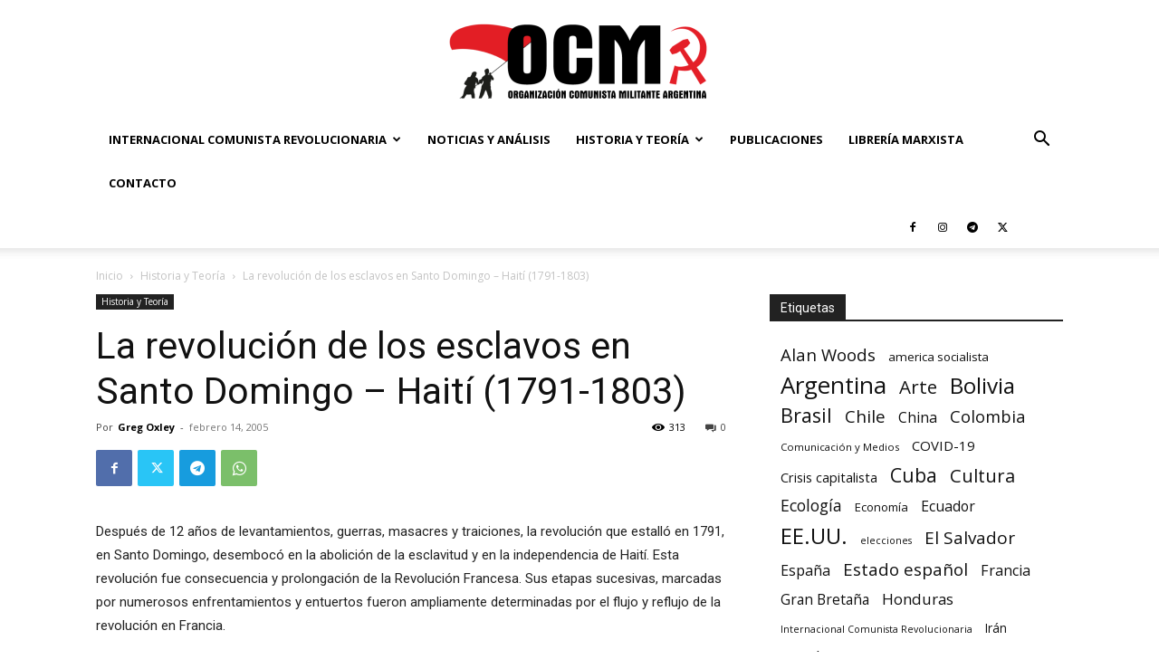

--- FILE ---
content_type: text/html; charset=UTF-8
request_url: https://argentinamilitante.org/la-revolucin-de-los-esclavos-en-santo-domingo-hait-1791-1803/
body_size: 45770
content:
<!doctype html >
<!--[if IE 8]>    <html class="ie8" lang="en"> <![endif]-->
<!--[if IE 9]>    <html class="ie9" lang="en"> <![endif]-->
<!--[if gt IE 8]><!--> <html lang="es-AR"> <!--<![endif]-->
<head>
    <title>La revolución de los esclavos en Santo Domingo - Haití (1791-1803) - Organización Comunista Militante</title>
    <meta charset="UTF-8" />
    <meta name="viewport" content="width=device-width, initial-scale=1.0">
    <link rel="pingback" href="https://argentinamilitante.org/xmlrpc.php" />
    <meta name='robots' content='index, follow, max-image-preview:large, max-snippet:-1, max-video-preview:-1' />
<link rel="icon" type="image/png" href="https://argentinamilitante.org/wp-content/uploads/2018/11/favicon.png">
	<!-- This site is optimized with the Yoast SEO plugin v26.8 - https://yoast.com/product/yoast-seo-wordpress/ -->
	<link rel="canonical" href="https://argentinamilitante.org/la-revolucin-de-los-esclavos-en-santo-domingo-hait-1791-1803/" />
	<meta property="og:locale" content="es_ES" />
	<meta property="og:type" content="article" />
	<meta property="og:title" content="La revolución de los esclavos en Santo Domingo - Haití (1791-1803) - Organización Comunista Militante" />
	<meta property="og:description" content="Después de 12 años de levantamientos, guerras, masacres y traiciones, la revolución que estalló en 1791, en Santo Domingo, desembocó en la abolición de la esclavitud y en la independencia de Haití. Esta revolución fue consecuencia y prolongación de la Revolución Francesa. Sus etapas sucesivas, marcadas por numerosos enfrentamientos y entuertos fueron ampliamente determinadas por [&hellip;]" />
	<meta property="og:url" content="https://argentinamilitante.org/la-revolucin-de-los-esclavos-en-santo-domingo-hait-1791-1803/" />
	<meta property="og:site_name" content="Organización Comunista Militante" />
	<meta property="article:publisher" content="https://www.facebook.com/corrientesocialistaelmilitante/" />
	<meta property="article:published_time" content="2005-02-14T00:00:00+00:00" />
	<meta property="og:image" content="https://argentinamilitante.org/wp-content/uploads/2018/11/logo-500.png" />
	<meta property="og:image:width" content="500" />
	<meta property="og:image:height" content="506" />
	<meta property="og:image:type" content="image/png" />
	<meta name="author" content="Organización Comunista Militante" />
	<meta name="twitter:card" content="summary_large_image" />
	<meta name="twitter:creator" content="@Militante_Arg" />
	<meta name="twitter:site" content="@Militante_Arg" />
	<meta name="twitter:label1" content="Escrito por" />
	<meta name="twitter:data1" content="Greg Oxley" />
	<meta name="twitter:label2" content="Tiempo de lectura" />
	<meta name="twitter:data2" content="22 minutos" />
	<script type="application/ld+json" class="yoast-schema-graph">{"@context":"https://schema.org","@graph":[{"@type":"Article","@id":"https://argentinamilitante.org/la-revolucin-de-los-esclavos-en-santo-domingo-hait-1791-1803/#article","isPartOf":{"@id":"https://argentinamilitante.org/la-revolucin-de-los-esclavos-en-santo-domingo-hait-1791-1803/"},"author":{"name":"Organización Comunista Militante","@id":"https://argentinamilitante.org/#/schema/person/c4031e55e1de849976779d29b89ebf33"},"headline":"La revolución de los esclavos en Santo Domingo &#8211; Haití (1791-1803)","datePublished":"2005-02-14T00:00:00+00:00","mainEntityOfPage":{"@id":"https://argentinamilitante.org/la-revolucin-de-los-esclavos-en-santo-domingo-hait-1791-1803/"},"wordCount":4347,"commentCount":0,"publisher":{"@id":"https://argentinamilitante.org/#organization"},"articleSection":["Historia y Teoría"],"inLanguage":"es-AR","potentialAction":[{"@type":"CommentAction","name":"Comment","target":["https://argentinamilitante.org/la-revolucin-de-los-esclavos-en-santo-domingo-hait-1791-1803/#respond"]}]},{"@type":"WebPage","@id":"https://argentinamilitante.org/la-revolucin-de-los-esclavos-en-santo-domingo-hait-1791-1803/","url":"https://argentinamilitante.org/la-revolucin-de-los-esclavos-en-santo-domingo-hait-1791-1803/","name":"La revolución de los esclavos en Santo Domingo - Haití (1791-1803) - Organización Comunista Militante","isPartOf":{"@id":"https://argentinamilitante.org/#website"},"datePublished":"2005-02-14T00:00:00+00:00","breadcrumb":{"@id":"https://argentinamilitante.org/la-revolucin-de-los-esclavos-en-santo-domingo-hait-1791-1803/#breadcrumb"},"inLanguage":"es-AR","potentialAction":[{"@type":"ReadAction","target":["https://argentinamilitante.org/la-revolucin-de-los-esclavos-en-santo-domingo-hait-1791-1803/"]}]},{"@type":"BreadcrumbList","@id":"https://argentinamilitante.org/la-revolucin-de-los-esclavos-en-santo-domingo-hait-1791-1803/#breadcrumb","itemListElement":[{"@type":"ListItem","position":1,"name":"Portada","item":"https://argentinamilitante.org/"},{"@type":"ListItem","position":2,"name":"La revolución de los esclavos en Santo Domingo &#8211; Haití (1791-1803)"}]},{"@type":"WebSite","@id":"https://argentinamilitante.org/#website","url":"https://argentinamilitante.org/","name":"Corriente Socialista Militante","description":"ARGENTINA","publisher":{"@id":"https://argentinamilitante.org/#organization"},"potentialAction":[{"@type":"SearchAction","target":{"@type":"EntryPoint","urlTemplate":"https://argentinamilitante.org/?s={search_term_string}"},"query-input":{"@type":"PropertyValueSpecification","valueRequired":true,"valueName":"search_term_string"}}],"inLanguage":"es-AR"},{"@type":"Organization","@id":"https://argentinamilitante.org/#organization","name":"Corriente Socialista Militante Argentina","url":"https://argentinamilitante.org/","logo":{"@type":"ImageObject","inLanguage":"es-AR","@id":"https://argentinamilitante.org/#/schema/logo/image/","url":"https://argentinamilitante.org/wp-content/uploads/2018/11/logo-500.png","contentUrl":"https://argentinamilitante.org/wp-content/uploads/2018/11/logo-500.png","width":500,"height":506,"caption":"Corriente Socialista Militante Argentina"},"image":{"@id":"https://argentinamilitante.org/#/schema/logo/image/"},"sameAs":["https://www.facebook.com/corrientesocialistaelmilitante/","https://x.com/Militante_Arg","https://www.instagram.com/corriente_socialista_militante/","https://www.youtube.com/channel/UCtO2zDQt-AhF6SwYbXDdFKA"]},{"@type":"Person","@id":"https://argentinamilitante.org/#/schema/person/c4031e55e1de849976779d29b89ebf33","name":"Organización Comunista Militante","image":{"@type":"ImageObject","inLanguage":"es-AR","@id":"https://argentinamilitante.org/#/schema/person/image/","url":"https://secure.gravatar.com/avatar/3a27ce081edf481292ca7d527db1668c10d0a1c9ba1295f79c42635d8dda1b64?s=96&d=mm&r=g","contentUrl":"https://secure.gravatar.com/avatar/3a27ce081edf481292ca7d527db1668c10d0a1c9ba1295f79c42635d8dda1b64?s=96&d=mm&r=g","caption":"Organización Comunista Militante"},"sameAs":["https://argentinamilitante.org/"],"url":""}]}</script>
	<!-- / Yoast SEO plugin. -->


<link rel='dns-prefetch' href='//www.googletagmanager.com' />
<link rel='dns-prefetch' href='//fonts.googleapis.com' />
<link rel="alternate" type="application/rss+xml" title="Organización Comunista Militante &raquo; Feed" href="https://argentinamilitante.org/feed/" />
<link rel="alternate" type="application/rss+xml" title="Organización Comunista Militante &raquo; RSS de los comentarios" href="https://argentinamilitante.org/comments/feed/" />
<link rel="alternate" title="oEmbed (JSON)" type="application/json+oembed" href="https://argentinamilitante.org/wp-json/oembed/1.0/embed?url=https%3A%2F%2Fargentinamilitante.org%2Fla-revolucin-de-los-esclavos-en-santo-domingo-hait-1791-1803%2F" />
<link rel="alternate" title="oEmbed (XML)" type="text/xml+oembed" href="https://argentinamilitante.org/wp-json/oembed/1.0/embed?url=https%3A%2F%2Fargentinamilitante.org%2Fla-revolucin-de-los-esclavos-en-santo-domingo-hait-1791-1803%2F&#038;format=xml" />
<style id='wp-img-auto-sizes-contain-inline-css' type='text/css'>
img:is([sizes=auto i],[sizes^="auto," i]){contain-intrinsic-size:3000px 1500px}
/*# sourceURL=wp-img-auto-sizes-contain-inline-css */
</style>
<link rel='stylesheet' id='acy_front_messages_css-css' href='https://argentinamilitante.org/wp-content/plugins/acymailing/media/css/front/messages.min.css?v=1769113540&#038;ver=6.9' type='text/css' media='all' />

<style id='wp-emoji-styles-inline-css' type='text/css'>

	img.wp-smiley, img.emoji {
		display: inline !important;
		border: none !important;
		box-shadow: none !important;
		height: 1em !important;
		width: 1em !important;
		margin: 0 0.07em !important;
		vertical-align: -0.1em !important;
		background: none !important;
		padding: 0 !important;
	}
/*# sourceURL=wp-emoji-styles-inline-css */
</style>
<link rel='stylesheet' id='wp-block-library-css' href='https://argentinamilitante.org/wp-includes/css/dist/block-library/style.min.css?ver=6.9' type='text/css' media='all' />
<style id='global-styles-inline-css' type='text/css'>
:root{--wp--preset--aspect-ratio--square: 1;--wp--preset--aspect-ratio--4-3: 4/3;--wp--preset--aspect-ratio--3-4: 3/4;--wp--preset--aspect-ratio--3-2: 3/2;--wp--preset--aspect-ratio--2-3: 2/3;--wp--preset--aspect-ratio--16-9: 16/9;--wp--preset--aspect-ratio--9-16: 9/16;--wp--preset--color--black: #000000;--wp--preset--color--cyan-bluish-gray: #abb8c3;--wp--preset--color--white: #ffffff;--wp--preset--color--pale-pink: #f78da7;--wp--preset--color--vivid-red: #cf2e2e;--wp--preset--color--luminous-vivid-orange: #ff6900;--wp--preset--color--luminous-vivid-amber: #fcb900;--wp--preset--color--light-green-cyan: #7bdcb5;--wp--preset--color--vivid-green-cyan: #00d084;--wp--preset--color--pale-cyan-blue: #8ed1fc;--wp--preset--color--vivid-cyan-blue: #0693e3;--wp--preset--color--vivid-purple: #9b51e0;--wp--preset--gradient--vivid-cyan-blue-to-vivid-purple: linear-gradient(135deg,rgb(6,147,227) 0%,rgb(155,81,224) 100%);--wp--preset--gradient--light-green-cyan-to-vivid-green-cyan: linear-gradient(135deg,rgb(122,220,180) 0%,rgb(0,208,130) 100%);--wp--preset--gradient--luminous-vivid-amber-to-luminous-vivid-orange: linear-gradient(135deg,rgb(252,185,0) 0%,rgb(255,105,0) 100%);--wp--preset--gradient--luminous-vivid-orange-to-vivid-red: linear-gradient(135deg,rgb(255,105,0) 0%,rgb(207,46,46) 100%);--wp--preset--gradient--very-light-gray-to-cyan-bluish-gray: linear-gradient(135deg,rgb(238,238,238) 0%,rgb(169,184,195) 100%);--wp--preset--gradient--cool-to-warm-spectrum: linear-gradient(135deg,rgb(74,234,220) 0%,rgb(151,120,209) 20%,rgb(207,42,186) 40%,rgb(238,44,130) 60%,rgb(251,105,98) 80%,rgb(254,248,76) 100%);--wp--preset--gradient--blush-light-purple: linear-gradient(135deg,rgb(255,206,236) 0%,rgb(152,150,240) 100%);--wp--preset--gradient--blush-bordeaux: linear-gradient(135deg,rgb(254,205,165) 0%,rgb(254,45,45) 50%,rgb(107,0,62) 100%);--wp--preset--gradient--luminous-dusk: linear-gradient(135deg,rgb(255,203,112) 0%,rgb(199,81,192) 50%,rgb(65,88,208) 100%);--wp--preset--gradient--pale-ocean: linear-gradient(135deg,rgb(255,245,203) 0%,rgb(182,227,212) 50%,rgb(51,167,181) 100%);--wp--preset--gradient--electric-grass: linear-gradient(135deg,rgb(202,248,128) 0%,rgb(113,206,126) 100%);--wp--preset--gradient--midnight: linear-gradient(135deg,rgb(2,3,129) 0%,rgb(40,116,252) 100%);--wp--preset--font-size--small: 11px;--wp--preset--font-size--medium: 20px;--wp--preset--font-size--large: 32px;--wp--preset--font-size--x-large: 42px;--wp--preset--font-size--regular: 15px;--wp--preset--font-size--larger: 50px;--wp--preset--spacing--20: 0.44rem;--wp--preset--spacing--30: 0.67rem;--wp--preset--spacing--40: 1rem;--wp--preset--spacing--50: 1.5rem;--wp--preset--spacing--60: 2.25rem;--wp--preset--spacing--70: 3.38rem;--wp--preset--spacing--80: 5.06rem;--wp--preset--shadow--natural: 6px 6px 9px rgba(0, 0, 0, 0.2);--wp--preset--shadow--deep: 12px 12px 50px rgba(0, 0, 0, 0.4);--wp--preset--shadow--sharp: 6px 6px 0px rgba(0, 0, 0, 0.2);--wp--preset--shadow--outlined: 6px 6px 0px -3px rgb(255, 255, 255), 6px 6px rgb(0, 0, 0);--wp--preset--shadow--crisp: 6px 6px 0px rgb(0, 0, 0);}:where(.is-layout-flex){gap: 0.5em;}:where(.is-layout-grid){gap: 0.5em;}body .is-layout-flex{display: flex;}.is-layout-flex{flex-wrap: wrap;align-items: center;}.is-layout-flex > :is(*, div){margin: 0;}body .is-layout-grid{display: grid;}.is-layout-grid > :is(*, div){margin: 0;}:where(.wp-block-columns.is-layout-flex){gap: 2em;}:where(.wp-block-columns.is-layout-grid){gap: 2em;}:where(.wp-block-post-template.is-layout-flex){gap: 1.25em;}:where(.wp-block-post-template.is-layout-grid){gap: 1.25em;}.has-black-color{color: var(--wp--preset--color--black) !important;}.has-cyan-bluish-gray-color{color: var(--wp--preset--color--cyan-bluish-gray) !important;}.has-white-color{color: var(--wp--preset--color--white) !important;}.has-pale-pink-color{color: var(--wp--preset--color--pale-pink) !important;}.has-vivid-red-color{color: var(--wp--preset--color--vivid-red) !important;}.has-luminous-vivid-orange-color{color: var(--wp--preset--color--luminous-vivid-orange) !important;}.has-luminous-vivid-amber-color{color: var(--wp--preset--color--luminous-vivid-amber) !important;}.has-light-green-cyan-color{color: var(--wp--preset--color--light-green-cyan) !important;}.has-vivid-green-cyan-color{color: var(--wp--preset--color--vivid-green-cyan) !important;}.has-pale-cyan-blue-color{color: var(--wp--preset--color--pale-cyan-blue) !important;}.has-vivid-cyan-blue-color{color: var(--wp--preset--color--vivid-cyan-blue) !important;}.has-vivid-purple-color{color: var(--wp--preset--color--vivid-purple) !important;}.has-black-background-color{background-color: var(--wp--preset--color--black) !important;}.has-cyan-bluish-gray-background-color{background-color: var(--wp--preset--color--cyan-bluish-gray) !important;}.has-white-background-color{background-color: var(--wp--preset--color--white) !important;}.has-pale-pink-background-color{background-color: var(--wp--preset--color--pale-pink) !important;}.has-vivid-red-background-color{background-color: var(--wp--preset--color--vivid-red) !important;}.has-luminous-vivid-orange-background-color{background-color: var(--wp--preset--color--luminous-vivid-orange) !important;}.has-luminous-vivid-amber-background-color{background-color: var(--wp--preset--color--luminous-vivid-amber) !important;}.has-light-green-cyan-background-color{background-color: var(--wp--preset--color--light-green-cyan) !important;}.has-vivid-green-cyan-background-color{background-color: var(--wp--preset--color--vivid-green-cyan) !important;}.has-pale-cyan-blue-background-color{background-color: var(--wp--preset--color--pale-cyan-blue) !important;}.has-vivid-cyan-blue-background-color{background-color: var(--wp--preset--color--vivid-cyan-blue) !important;}.has-vivid-purple-background-color{background-color: var(--wp--preset--color--vivid-purple) !important;}.has-black-border-color{border-color: var(--wp--preset--color--black) !important;}.has-cyan-bluish-gray-border-color{border-color: var(--wp--preset--color--cyan-bluish-gray) !important;}.has-white-border-color{border-color: var(--wp--preset--color--white) !important;}.has-pale-pink-border-color{border-color: var(--wp--preset--color--pale-pink) !important;}.has-vivid-red-border-color{border-color: var(--wp--preset--color--vivid-red) !important;}.has-luminous-vivid-orange-border-color{border-color: var(--wp--preset--color--luminous-vivid-orange) !important;}.has-luminous-vivid-amber-border-color{border-color: var(--wp--preset--color--luminous-vivid-amber) !important;}.has-light-green-cyan-border-color{border-color: var(--wp--preset--color--light-green-cyan) !important;}.has-vivid-green-cyan-border-color{border-color: var(--wp--preset--color--vivid-green-cyan) !important;}.has-pale-cyan-blue-border-color{border-color: var(--wp--preset--color--pale-cyan-blue) !important;}.has-vivid-cyan-blue-border-color{border-color: var(--wp--preset--color--vivid-cyan-blue) !important;}.has-vivid-purple-border-color{border-color: var(--wp--preset--color--vivid-purple) !important;}.has-vivid-cyan-blue-to-vivid-purple-gradient-background{background: var(--wp--preset--gradient--vivid-cyan-blue-to-vivid-purple) !important;}.has-light-green-cyan-to-vivid-green-cyan-gradient-background{background: var(--wp--preset--gradient--light-green-cyan-to-vivid-green-cyan) !important;}.has-luminous-vivid-amber-to-luminous-vivid-orange-gradient-background{background: var(--wp--preset--gradient--luminous-vivid-amber-to-luminous-vivid-orange) !important;}.has-luminous-vivid-orange-to-vivid-red-gradient-background{background: var(--wp--preset--gradient--luminous-vivid-orange-to-vivid-red) !important;}.has-very-light-gray-to-cyan-bluish-gray-gradient-background{background: var(--wp--preset--gradient--very-light-gray-to-cyan-bluish-gray) !important;}.has-cool-to-warm-spectrum-gradient-background{background: var(--wp--preset--gradient--cool-to-warm-spectrum) !important;}.has-blush-light-purple-gradient-background{background: var(--wp--preset--gradient--blush-light-purple) !important;}.has-blush-bordeaux-gradient-background{background: var(--wp--preset--gradient--blush-bordeaux) !important;}.has-luminous-dusk-gradient-background{background: var(--wp--preset--gradient--luminous-dusk) !important;}.has-pale-ocean-gradient-background{background: var(--wp--preset--gradient--pale-ocean) !important;}.has-electric-grass-gradient-background{background: var(--wp--preset--gradient--electric-grass) !important;}.has-midnight-gradient-background{background: var(--wp--preset--gradient--midnight) !important;}.has-small-font-size{font-size: var(--wp--preset--font-size--small) !important;}.has-medium-font-size{font-size: var(--wp--preset--font-size--medium) !important;}.has-large-font-size{font-size: var(--wp--preset--font-size--large) !important;}.has-x-large-font-size{font-size: var(--wp--preset--font-size--x-large) !important;}
/*# sourceURL=global-styles-inline-css */
</style>

<style id='classic-theme-styles-inline-css' type='text/css'>
/*! This file is auto-generated */
.wp-block-button__link{color:#fff;background-color:#32373c;border-radius:9999px;box-shadow:none;text-decoration:none;padding:calc(.667em + 2px) calc(1.333em + 2px);font-size:1.125em}.wp-block-file__button{background:#32373c;color:#fff;text-decoration:none}
/*# sourceURL=/wp-includes/css/classic-themes.min.css */
</style>
<link rel='stylesheet' id='contact-form-7-css' href='https://argentinamilitante.org/wp-content/plugins/contact-form-7/includes/css/styles.css?ver=6.1.4' type='text/css' media='all' />
<link rel='stylesheet' id='woocommerce-layout-css' href='https://argentinamilitante.org/wp-content/plugins/woocommerce/assets/css/woocommerce-layout.css?ver=10.4.3' type='text/css' media='all' />
<style id='woocommerce-layout-inline-css' type='text/css'>

	.infinite-scroll .woocommerce-pagination {
		display: none;
	}
/*# sourceURL=woocommerce-layout-inline-css */
</style>
<link rel='stylesheet' id='woocommerce-smallscreen-css' href='https://argentinamilitante.org/wp-content/plugins/woocommerce/assets/css/woocommerce-smallscreen.css?ver=10.4.3' type='text/css' media='only screen and (max-width: 768px)' />
<link rel='stylesheet' id='woocommerce-general-css' href='https://argentinamilitante.org/wp-content/plugins/woocommerce/assets/css/woocommerce.css?ver=10.4.3' type='text/css' media='all' />
<style id='woocommerce-inline-inline-css' type='text/css'>
.woocommerce form .form-row .required { visibility: visible; }
/*# sourceURL=woocommerce-inline-inline-css */
</style>
<link rel='stylesheet' id='td-plugin-multi-purpose-css' href='https://argentinamilitante.org/wp-content/plugins/td-composer/td-multi-purpose/style.css?ver=def8edc4e13d95bdf49953a9dce2f608' type='text/css' media='all' />
<link rel='stylesheet' id='google-fonts-style-css' href='https://fonts.googleapis.com/css?family=Muli%3A400%7COpen+Sans%3A400%2C600%2C700%7CRoboto%3A400%2C600%2C700%7CMuli%3A800%2C400&#038;display=swap&#038;ver=12.6.8' type='text/css' media='all' />
<link rel='stylesheet' id='td-theme-css' href='https://argentinamilitante.org/wp-content/themes/Newspaper/style.css?ver=12.6.8' type='text/css' media='all' />
<style id='td-theme-inline-css' type='text/css'>@media (max-width:767px){.td-header-desktop-wrap{display:none}}@media (min-width:767px){.td-header-mobile-wrap{display:none}}</style>
<link rel='stylesheet' id='td-theme-woo-css' href='https://argentinamilitante.org/wp-content/themes/Newspaper/style-woocommerce.css?ver=12.6.8' type='text/css' media='all' />
<link rel='stylesheet' id='td-legacy-framework-front-style-css' href='https://argentinamilitante.org/wp-content/plugins/td-composer/legacy/Newspaper/assets/css/td_legacy_main.css?ver=def8edc4e13d95bdf49953a9dce2f608' type='text/css' media='all' />
<link rel='stylesheet' id='td-legacy-framework-woo-style-css' href='https://argentinamilitante.org/wp-content/plugins/td-composer/legacy/Newspaper/assets/css/td_legacy_woocommerce.css?ver=6.9' type='text/css' media='all' />
<link rel='stylesheet' id='td-standard-pack-framework-front-style-css' href='https://argentinamilitante.org/wp-content/plugins/td-standard-pack/Newspaper/assets/css/td_standard_pack_main.css?ver=1b3d5bf2c64738aa07b4643e31257da9' type='text/css' media='all' />
<link rel='stylesheet' id='tdb_style_cloud_templates_front-css' href='https://argentinamilitante.org/wp-content/plugins/td-cloud-library/assets/css/tdb_main.css?ver=b33652f2535d2f3812f59e306e26300d' type='text/css' media='all' />
<script type="text/javascript" id="acy_front_messages_js-js-before">
/* <![CDATA[ */
var ACYM_AJAX_START = "https://argentinamilitante.org/wp-admin/admin-ajax.php";
            var ACYM_AJAX_PARAMS = "?action=acymailing_router&noheader=1&nocache=1769551992";
            var ACYM_AJAX = ACYM_AJAX_START + ACYM_AJAX_PARAMS;
//# sourceURL=acy_front_messages_js-js-before
/* ]]> */
</script>
<script type="text/javascript" src="https://argentinamilitante.org/wp-content/plugins/acymailing/media/js/front/messages.min.js?v=1769113540&amp;ver=6.9" id="acy_front_messages_js-js"></script>
<script type="text/javascript" src="https://argentinamilitante.org/wp-includes/js/jquery/jquery.min.js?ver=3.7.1" id="jquery-core-js"></script>
<script type="text/javascript" src="https://argentinamilitante.org/wp-includes/js/jquery/jquery-migrate.min.js?ver=3.4.1" id="jquery-migrate-js"></script>
<script type="text/javascript" src="https://argentinamilitante.org/wp-content/plugins/woocommerce/assets/js/jquery-blockui/jquery.blockUI.min.js?ver=2.7.0-wc.10.4.3" id="wc-jquery-blockui-js" defer="defer" data-wp-strategy="defer"></script>
<script type="text/javascript" id="wc-add-to-cart-js-extra">
/* <![CDATA[ */
var wc_add_to_cart_params = {"ajax_url":"/wp-admin/admin-ajax.php","wc_ajax_url":"/?wc-ajax=%%endpoint%%","i18n_view_cart":"Ver carrito","cart_url":"https://argentinamilitante.org/carrito/","is_cart":"","cart_redirect_after_add":"no"};
//# sourceURL=wc-add-to-cart-js-extra
/* ]]> */
</script>
<script type="text/javascript" src="https://argentinamilitante.org/wp-content/plugins/woocommerce/assets/js/frontend/add-to-cart.min.js?ver=10.4.3" id="wc-add-to-cart-js" defer="defer" data-wp-strategy="defer"></script>
<script type="text/javascript" src="https://argentinamilitante.org/wp-content/plugins/woocommerce/assets/js/js-cookie/js.cookie.min.js?ver=2.1.4-wc.10.4.3" id="wc-js-cookie-js" defer="defer" data-wp-strategy="defer"></script>
<script type="text/javascript" id="woocommerce-js-extra">
/* <![CDATA[ */
var woocommerce_params = {"ajax_url":"/wp-admin/admin-ajax.php","wc_ajax_url":"/?wc-ajax=%%endpoint%%","i18n_password_show":"Mostrar contrase\u00f1a","i18n_password_hide":"Ocultar contrase\u00f1a"};
//# sourceURL=woocommerce-js-extra
/* ]]> */
</script>
<script type="text/javascript" src="https://argentinamilitante.org/wp-content/plugins/woocommerce/assets/js/frontend/woocommerce.min.js?ver=10.4.3" id="woocommerce-js" defer="defer" data-wp-strategy="defer"></script>

<!-- Google tag (gtag.js) snippet added by Site Kit -->
<!-- Google Analytics snippet added by Site Kit -->
<script type="text/javascript" src="https://www.googletagmanager.com/gtag/js?id=G-SSVW5WEQ7V" id="google_gtagjs-js" async></script>
<script type="text/javascript" id="google_gtagjs-js-after">
/* <![CDATA[ */
window.dataLayer = window.dataLayer || [];function gtag(){dataLayer.push(arguments);}
gtag("set","linker",{"domains":["argentinamilitante.org"]});
gtag("js", new Date());
gtag("set", "developer_id.dZTNiMT", true);
gtag("config", "G-SSVW5WEQ7V");
//# sourceURL=google_gtagjs-js-after
/* ]]> */
</script>
<link rel="https://api.w.org/" href="https://argentinamilitante.org/wp-json/" /><link rel="alternate" title="JSON" type="application/json" href="https://argentinamilitante.org/wp-json/wp/v2/posts/805" /><link rel="EditURI" type="application/rsd+xml" title="RSD" href="https://argentinamilitante.org/xmlrpc.php?rsd" />
<meta name="generator" content="WordPress 6.9" />
<meta name="generator" content="WooCommerce 10.4.3" />
<link rel='shortlink' href='https://argentinamilitante.org/?p=805' />
<meta name="generator" content="Site Kit by Google 1.171.0" />    <script>
        window.tdb_global_vars = {"wpRestUrl":"https:\/\/argentinamilitante.org\/wp-json\/","permalinkStructure":"\/%postname%\/"};
        window.tdb_p_autoload_vars = {"isAjax":false,"isAdminBarShowing":false,"autoloadStatus":"off","origPostEditUrl":null};
    </script>
    
    <style id="tdb-global-colors">:root{--accent-color-1:#E04040;--accent-color-2:#F35858;--base-color-1:#000000;--light-color-1:#EDEDED}</style>

    
	            <style id="tdb-global-fonts">
                
:root{--global-font-1:Big Shoulders Text;--global-font-2:Roboto Slab;--global-font-3:Work Sans;}
            </style>
            	<noscript><style>.woocommerce-product-gallery{ opacity: 1 !important; }</style></noscript>
	
<!-- JS generated by theme -->

<script type="text/javascript" id="td-generated-header-js">
    
    

	    var tdBlocksArray = []; //here we store all the items for the current page

	    // td_block class - each ajax block uses a object of this class for requests
	    function tdBlock() {
		    this.id = '';
		    this.block_type = 1; //block type id (1-234 etc)
		    this.atts = '';
		    this.td_column_number = '';
		    this.td_current_page = 1; //
		    this.post_count = 0; //from wp
		    this.found_posts = 0; //from wp
		    this.max_num_pages = 0; //from wp
		    this.td_filter_value = ''; //current live filter value
		    this.is_ajax_running = false;
		    this.td_user_action = ''; // load more or infinite loader (used by the animation)
		    this.header_color = '';
		    this.ajax_pagination_infinite_stop = ''; //show load more at page x
	    }

        // td_js_generator - mini detector
        ( function () {
            var htmlTag = document.getElementsByTagName("html")[0];

	        if ( navigator.userAgent.indexOf("MSIE 10.0") > -1 ) {
                htmlTag.className += ' ie10';
            }

            if ( !!navigator.userAgent.match(/Trident.*rv\:11\./) ) {
                htmlTag.className += ' ie11';
            }

	        if ( navigator.userAgent.indexOf("Edge") > -1 ) {
                htmlTag.className += ' ieEdge';
            }

            if ( /(iPad|iPhone|iPod)/g.test(navigator.userAgent) ) {
                htmlTag.className += ' td-md-is-ios';
            }

            var user_agent = navigator.userAgent.toLowerCase();
            if ( user_agent.indexOf("android") > -1 ) {
                htmlTag.className += ' td-md-is-android';
            }

            if ( -1 !== navigator.userAgent.indexOf('Mac OS X')  ) {
                htmlTag.className += ' td-md-is-os-x';
            }

            if ( /chrom(e|ium)/.test(navigator.userAgent.toLowerCase()) ) {
               htmlTag.className += ' td-md-is-chrome';
            }

            if ( -1 !== navigator.userAgent.indexOf('Firefox') ) {
                htmlTag.className += ' td-md-is-firefox';
            }

            if ( -1 !== navigator.userAgent.indexOf('Safari') && -1 === navigator.userAgent.indexOf('Chrome') ) {
                htmlTag.className += ' td-md-is-safari';
            }

            if( -1 !== navigator.userAgent.indexOf('IEMobile') ){
                htmlTag.className += ' td-md-is-iemobile';
            }

        })();

        var tdLocalCache = {};

        ( function () {
            "use strict";

            tdLocalCache = {
                data: {},
                remove: function (resource_id) {
                    delete tdLocalCache.data[resource_id];
                },
                exist: function (resource_id) {
                    return tdLocalCache.data.hasOwnProperty(resource_id) && tdLocalCache.data[resource_id] !== null;
                },
                get: function (resource_id) {
                    return tdLocalCache.data[resource_id];
                },
                set: function (resource_id, cachedData) {
                    tdLocalCache.remove(resource_id);
                    tdLocalCache.data[resource_id] = cachedData;
                }
            };
        })();

    
    
var td_viewport_interval_list=[{"limitBottom":767,"sidebarWidth":228},{"limitBottom":1018,"sidebarWidth":300},{"limitBottom":1140,"sidebarWidth":324}];
var td_animation_stack_effect="type0";
var tds_animation_stack=true;
var td_animation_stack_specific_selectors=".entry-thumb, img, .td-lazy-img";
var td_animation_stack_general_selectors=".td-animation-stack img, .td-animation-stack .entry-thumb, .post img, .td-animation-stack .td-lazy-img";
var tdc_is_installed="yes";
var td_ajax_url="https:\/\/argentinamilitante.org\/wp-admin\/admin-ajax.php?td_theme_name=Newspaper&v=12.6.8";
var td_get_template_directory_uri="https:\/\/argentinamilitante.org\/wp-content\/plugins\/td-composer\/legacy\/common";
var tds_snap_menu="";
var tds_logo_on_sticky="";
var tds_header_style="9";
var td_please_wait="Por favor espera...";
var td_email_user_pass_incorrect="Usuario o contrase\u00f1a incorrecta!";
var td_email_user_incorrect="Correo electr\u00f3nico o nombre de usuario incorrecto!";
var td_email_incorrect="Email incorrecto!";
var td_user_incorrect="Username incorrect!";
var td_email_user_empty="Email or username empty!";
var td_pass_empty="Pass empty!";
var td_pass_pattern_incorrect="Invalid Pass Pattern!";
var td_retype_pass_incorrect="Retyped Pass incorrect!";
var tds_more_articles_on_post_enable="show";
var tds_more_articles_on_post_time_to_wait="";
var tds_more_articles_on_post_pages_distance_from_top=0;
var tds_captcha="";
var tds_theme_color_site_wide="#e31023";
var tds_smart_sidebar="";
var tdThemeName="Newspaper";
var tdThemeNameWl="Newspaper";
var td_magnific_popup_translation_tPrev="Anterior (tecla de flecha izquierda)";
var td_magnific_popup_translation_tNext="Siguiente (tecla de flecha derecha)";
var td_magnific_popup_translation_tCounter="%curr% de %total%";
var td_magnific_popup_translation_ajax_tError="El contenido de %url% no pudo cargarse.";
var td_magnific_popup_translation_image_tError="La imagen #%curr% no pudo cargarse.";
var tdBlockNonce="c466e15627";
var tdMobileMenu="enabled";
var tdMobileSearch="enabled";
var tdDateNamesI18n={"month_names":["enero","febrero","marzo","abril","mayo","junio","julio","agosto","septiembre","octubre","noviembre","diciembre"],"month_names_short":["Ene","Feb","Mar","Abr","May","Jun","Jul","Ago","Sep","Oct","Nov","Dic"],"day_names":["domingo","lunes","martes","mi\u00e9rcoles","jueves","viernes","s\u00e1bado"],"day_names_short":["dom","lun","mar","mi\u00e9","jue","vie","s\u00e1b"]};
var tdb_modal_confirm="Save";
var tdb_modal_cancel="Cancel";
var tdb_modal_confirm_alt="Yes";
var tdb_modal_cancel_alt="No";
var td_deploy_mode="deploy";
var td_ad_background_click_link="";
var td_ad_background_click_target="";
</script>


<!-- Header style compiled by theme -->

<style>.td_module_wrap .td-image-wrap:before{content:'';position:absolute;top:0;left:0;width:100%;height:100%;background-image:url(https://argentinamilitante.org/wp-content/uploads/2018/11/logo-500.png);background-repeat:no-repeat;background-size:cover;background-position:center;z-index:-1}ul.sf-menu>.menu-item>a{font-size:13px}:root{--td_theme_color:#e31023;--td_slider_text:rgba(227,16,35,0.7)}.td-header-style-12 .td-header-menu-wrap-full,.td-header-style-12 .td-affix,.td-grid-style-1.td-hover-1 .td-big-grid-post:hover .td-post-category,.td-grid-style-5.td-hover-1 .td-big-grid-post:hover .td-post-category,.td_category_template_3 .td-current-sub-category,.td_category_template_8 .td-category-header .td-category a.td-current-sub-category,.td_category_template_4 .td-category-siblings .td-category a:hover,.td_block_big_grid_9.td-grid-style-1 .td-post-category,.td_block_big_grid_9.td-grid-style-5 .td-post-category,.td-grid-style-6.td-hover-1 .td-module-thumb:after,.tdm-menu-active-style5 .td-header-menu-wrap .sf-menu>.current-menu-item>a,.tdm-menu-active-style5 .td-header-menu-wrap .sf-menu>.current-menu-ancestor>a,.tdm-menu-active-style5 .td-header-menu-wrap .sf-menu>.current-category-ancestor>a,.tdm-menu-active-style5 .td-header-menu-wrap .sf-menu>li>a:hover,.tdm-menu-active-style5 .td-header-menu-wrap .sf-menu>.sfHover>a{background-color:#e31023}.td_mega_menu_sub_cats .cur-sub-cat,.td-mega-span h3 a:hover,.td_mod_mega_menu:hover .entry-title a,.header-search-wrap .result-msg a:hover,.td-header-top-menu .td-drop-down-search .td_module_wrap:hover .entry-title a,.td-header-top-menu .td-icon-search:hover,.td-header-wrap .result-msg a:hover,.top-header-menu li a:hover,.top-header-menu .current-menu-item>a,.top-header-menu .current-menu-ancestor>a,.top-header-menu .current-category-ancestor>a,.td-social-icon-wrap>a:hover,.td-header-sp-top-widget .td-social-icon-wrap a:hover,.td_mod_related_posts:hover h3>a,.td-post-template-11 .td-related-title .td-related-left:hover,.td-post-template-11 .td-related-title .td-related-right:hover,.td-post-template-11 .td-related-title .td-cur-simple-item,.td-post-template-11 .td_block_related_posts .td-next-prev-wrap a:hover,.td-category-header .td-pulldown-category-filter-link:hover,.td-category-siblings .td-subcat-dropdown a:hover,.td-category-siblings .td-subcat-dropdown a.td-current-sub-category,.footer-text-wrap .footer-email-wrap a,.footer-social-wrap a:hover,.td_module_17 .td-read-more a:hover,.td_module_18 .td-read-more a:hover,.td_module_19 .td-post-author-name a:hover,.td-pulldown-syle-2 .td-subcat-dropdown:hover .td-subcat-more span,.td-pulldown-syle-2 .td-subcat-dropdown:hover .td-subcat-more i,.td-pulldown-syle-3 .td-subcat-dropdown:hover .td-subcat-more span,.td-pulldown-syle-3 .td-subcat-dropdown:hover .td-subcat-more i,.tdm-menu-active-style3 .tdm-header.td-header-wrap .sf-menu>.current-category-ancestor>a,.tdm-menu-active-style3 .tdm-header.td-header-wrap .sf-menu>.current-menu-ancestor>a,.tdm-menu-active-style3 .tdm-header.td-header-wrap .sf-menu>.current-menu-item>a,.tdm-menu-active-style3 .tdm-header.td-header-wrap .sf-menu>.sfHover>a,.tdm-menu-active-style3 .tdm-header.td-header-wrap .sf-menu>li>a:hover{color:#e31023}.td-mega-menu-page .wpb_content_element ul li a:hover,.td-theme-wrap .td-aj-search-results .td_module_wrap:hover .entry-title a,.td-theme-wrap .header-search-wrap .result-msg a:hover{color:#e31023!important}.td_category_template_8 .td-category-header .td-category a.td-current-sub-category,.td_category_template_4 .td-category-siblings .td-category a:hover,.tdm-menu-active-style4 .tdm-header .sf-menu>.current-menu-item>a,.tdm-menu-active-style4 .tdm-header .sf-menu>.current-menu-ancestor>a,.tdm-menu-active-style4 .tdm-header .sf-menu>.current-category-ancestor>a,.tdm-menu-active-style4 .tdm-header .sf-menu>li>a:hover,.tdm-menu-active-style4 .tdm-header .sf-menu>.sfHover>a{border-color:#e31023}ul.sf-menu>.td-menu-item>a,.td-theme-wrap .td-header-menu-social{font-size:13px}.td-header-bg:before{background-size:contain}.td-header-bg:before{background-position:center top}.td_module_wrap .td-image-wrap:before{content:'';position:absolute;top:0;left:0;width:100%;height:100%;background-image:url(https://argentinamilitante.org/wp-content/uploads/2018/11/logo-500.png);background-repeat:no-repeat;background-size:cover;background-position:center;z-index:-1}ul.sf-menu>.menu-item>a{font-size:13px}:root{--td_theme_color:#e31023;--td_slider_text:rgba(227,16,35,0.7)}.td-header-style-12 .td-header-menu-wrap-full,.td-header-style-12 .td-affix,.td-grid-style-1.td-hover-1 .td-big-grid-post:hover .td-post-category,.td-grid-style-5.td-hover-1 .td-big-grid-post:hover .td-post-category,.td_category_template_3 .td-current-sub-category,.td_category_template_8 .td-category-header .td-category a.td-current-sub-category,.td_category_template_4 .td-category-siblings .td-category a:hover,.td_block_big_grid_9.td-grid-style-1 .td-post-category,.td_block_big_grid_9.td-grid-style-5 .td-post-category,.td-grid-style-6.td-hover-1 .td-module-thumb:after,.tdm-menu-active-style5 .td-header-menu-wrap .sf-menu>.current-menu-item>a,.tdm-menu-active-style5 .td-header-menu-wrap .sf-menu>.current-menu-ancestor>a,.tdm-menu-active-style5 .td-header-menu-wrap .sf-menu>.current-category-ancestor>a,.tdm-menu-active-style5 .td-header-menu-wrap .sf-menu>li>a:hover,.tdm-menu-active-style5 .td-header-menu-wrap .sf-menu>.sfHover>a{background-color:#e31023}.td_mega_menu_sub_cats .cur-sub-cat,.td-mega-span h3 a:hover,.td_mod_mega_menu:hover .entry-title a,.header-search-wrap .result-msg a:hover,.td-header-top-menu .td-drop-down-search .td_module_wrap:hover .entry-title a,.td-header-top-menu .td-icon-search:hover,.td-header-wrap .result-msg a:hover,.top-header-menu li a:hover,.top-header-menu .current-menu-item>a,.top-header-menu .current-menu-ancestor>a,.top-header-menu .current-category-ancestor>a,.td-social-icon-wrap>a:hover,.td-header-sp-top-widget .td-social-icon-wrap a:hover,.td_mod_related_posts:hover h3>a,.td-post-template-11 .td-related-title .td-related-left:hover,.td-post-template-11 .td-related-title .td-related-right:hover,.td-post-template-11 .td-related-title .td-cur-simple-item,.td-post-template-11 .td_block_related_posts .td-next-prev-wrap a:hover,.td-category-header .td-pulldown-category-filter-link:hover,.td-category-siblings .td-subcat-dropdown a:hover,.td-category-siblings .td-subcat-dropdown a.td-current-sub-category,.footer-text-wrap .footer-email-wrap a,.footer-social-wrap a:hover,.td_module_17 .td-read-more a:hover,.td_module_18 .td-read-more a:hover,.td_module_19 .td-post-author-name a:hover,.td-pulldown-syle-2 .td-subcat-dropdown:hover .td-subcat-more span,.td-pulldown-syle-2 .td-subcat-dropdown:hover .td-subcat-more i,.td-pulldown-syle-3 .td-subcat-dropdown:hover .td-subcat-more span,.td-pulldown-syle-3 .td-subcat-dropdown:hover .td-subcat-more i,.tdm-menu-active-style3 .tdm-header.td-header-wrap .sf-menu>.current-category-ancestor>a,.tdm-menu-active-style3 .tdm-header.td-header-wrap .sf-menu>.current-menu-ancestor>a,.tdm-menu-active-style3 .tdm-header.td-header-wrap .sf-menu>.current-menu-item>a,.tdm-menu-active-style3 .tdm-header.td-header-wrap .sf-menu>.sfHover>a,.tdm-menu-active-style3 .tdm-header.td-header-wrap .sf-menu>li>a:hover{color:#e31023}.td-mega-menu-page .wpb_content_element ul li a:hover,.td-theme-wrap .td-aj-search-results .td_module_wrap:hover .entry-title a,.td-theme-wrap .header-search-wrap .result-msg a:hover{color:#e31023!important}.td_category_template_8 .td-category-header .td-category a.td-current-sub-category,.td_category_template_4 .td-category-siblings .td-category a:hover,.tdm-menu-active-style4 .tdm-header .sf-menu>.current-menu-item>a,.tdm-menu-active-style4 .tdm-header .sf-menu>.current-menu-ancestor>a,.tdm-menu-active-style4 .tdm-header .sf-menu>.current-category-ancestor>a,.tdm-menu-active-style4 .tdm-header .sf-menu>li>a:hover,.tdm-menu-active-style4 .tdm-header .sf-menu>.sfHover>a{border-color:#e31023}ul.sf-menu>.td-menu-item>a,.td-theme-wrap .td-header-menu-social{font-size:13px}.td-header-bg:before{background-size:contain}.td-header-bg:before{background-position:center top}</style>




<script type="application/ld+json">
    {
        "@context": "https://schema.org",
        "@type": "BreadcrumbList",
        "itemListElement": [
            {
                "@type": "ListItem",
                "position": 1,
                "item": {
                    "@type": "WebSite",
                    "@id": "https://argentinamilitante.org/",
                    "name": "Inicio"
                }
            },
            {
                "@type": "ListItem",
                "position": 2,
                    "item": {
                    "@type": "WebPage",
                    "@id": "https://argentinamilitante.org/category/historia-y-teoria/",
                    "name": "Historia y Teoría"
                }
            }
            ,{
                "@type": "ListItem",
                "position": 3,
                    "item": {
                    "@type": "WebPage",
                    "@id": "https://argentinamilitante.org/la-revolucin-de-los-esclavos-en-santo-domingo-hait-1791-1803/",
                    "name": "La revolución de los esclavos en Santo Domingo &#8211; Haití (1791-1803)"                                
                }
            }    
        ]
    }
</script>
<link rel="icon" href="https://argentinamilitante.org/wp-content/uploads/2018/11/cropped-logo-500-32x32.png" sizes="32x32" />
<link rel="icon" href="https://argentinamilitante.org/wp-content/uploads/2018/11/cropped-logo-500-192x192.png" sizes="192x192" />
<link rel="apple-touch-icon" href="https://argentinamilitante.org/wp-content/uploads/2018/11/cropped-logo-500-180x180.png" />
<meta name="msapplication-TileImage" content="https://argentinamilitante.org/wp-content/uploads/2018/11/cropped-logo-500-270x270.png" />

<!-- Button style compiled by theme -->

<style>.tdm-btn-style1{background-color:#e31023}.tdm-btn-style2:before{border-color:#e31023}.tdm-btn-style2{color:#e31023}.tdm-btn-style3{-webkit-box-shadow:0 2px 16px #e31023;-moz-box-shadow:0 2px 16px #e31023;box-shadow:0 2px 16px #e31023}.tdm-btn-style3:hover{-webkit-box-shadow:0 4px 26px #e31023;-moz-box-shadow:0 4px 26px #e31023;box-shadow:0 4px 26px #e31023}</style>

	<style id="tdw-css-placeholder"></style><link rel='stylesheet' id='wc-blocks-style-css' href='https://argentinamilitante.org/wp-content/plugins/woocommerce/assets/client/blocks/wc-blocks.css?ver=wc-10.4.3' type='text/css' media='all' />
<link rel='stylesheet' id='style_acymailing_module-css' href='https://argentinamilitante.org/wp-content/plugins/acymailing/media/css/module.min.css?v=1071&#038;ver=6.9' type='text/css' media='all' />
</head>

<body class="wp-singular post-template-default single single-post postid-805 single-format-standard wp-theme-Newspaper theme-Newspaper sfly_guest-author-post td-standard-pack woocommerce-no-js la-revolucin-de-los-esclavos-en-santo-domingo-hait-1791-1803 global-block-template-1  tdc-footer-template td-animation-stack-type0 td-full-layout" itemscope="itemscope" itemtype="https://schema.org/WebPage">



    <div class="td-menu-background" style="visibility:hidden"></div>
<div id="td-mobile-nav" style="visibility:hidden">
    <div class="td-mobile-container">
        <!-- mobile menu top section -->
        <div class="td-menu-socials-wrap">
            <!-- socials -->
            <div class="td-menu-socials">
                
        <span class="td-social-icon-wrap">
            <a target="_blank" href="https://www.facebook.com/organizacioncomunistamilitante" title="Facebook">
                <i class="td-icon-font td-icon-facebook"></i>
                <span style="display: none">Facebook</span>
            </a>
        </span>
        <span class="td-social-icon-wrap">
            <a target="_blank" href="https://www.instagram.com/org_comunista_militante/" title="Instagram">
                <i class="td-icon-font td-icon-instagram"></i>
                <span style="display: none">Instagram</span>
            </a>
        </span>
        <span class="td-social-icon-wrap">
            <a target="_blank" href="https://t.me/joinchat/AAAAAEY-4Yrlrr_DAfeTqQ" title="Telegram">
                <i class="td-icon-font td-icon-telegram"></i>
                <span style="display: none">Telegram</span>
            </a>
        </span>
        <span class="td-social-icon-wrap">
            <a target="_blank" href="https://twitter.com/Militante_Arg" title="Twitter">
                <i class="td-icon-font td-icon-twitter"></i>
                <span style="display: none">Twitter</span>
            </a>
        </span>            </div>
            <!-- close button -->
            <div class="td-mobile-close">
                <span><i class="td-icon-close-mobile"></i></span>
            </div>
        </div>

        <!-- login section -->
        
        <!-- menu section -->
        <div class="td-mobile-content">
            <div class="menu-menu-principal-container"><ul id="menu-menu-principal" class="td-mobile-main-menu"><li id="menu-item-9680" class="menu-item menu-item-type-taxonomy menu-item-object-category menu-item-has-children menu-item-first menu-item-9680"><a href="https://argentinamilitante.org/category/corriente-marxista-internacional-corriente-marxista-internacional/">Internacional Comunista Revolucionaria<i class="td-icon-menu-right td-element-after"></i></a>
<ul class="sub-menu">
	<li id="menu-item-9876" class="menu-item menu-item-type-post_type menu-item-object-page menu-item-9876"><a href="https://argentinamilitante.org/enlaces/">Enlaces</a></li>
	<li id="menu-item-10178" class="menu-item menu-item-type-post_type menu-item-object-page menu-item-10178"><a href="https://argentinamilitante.org/nuestro-programa/">Nuestro Programa</a></li>
	<li id="menu-item-21971" class="menu-item menu-item-type-post_type menu-item-object-page menu-item-21971"><a href="https://argentinamilitante.org/sumate-a-las-juventudes-de-la-corriente-marxista-internacional/">Sumate a las Juventudes de la Corriente Marxista Internacional</a></li>
	<li id="menu-item-22737" class="menu-item menu-item-type-post_type menu-item-object-page menu-item-22737"><a href="https://argentinamilitante.org/unite-a-los-comunistas-sumate-a-la-cmi/">¡Unite a los Comunistas! ¡Sumate a la Internacional Comunista Revolucionaria!</a></li>
	<li id="menu-item-14908" class="menu-item menu-item-type-custom menu-item-object-custom menu-item-14908"><a href="http://mfvargentina.blogspot.com">Campaña Manos Fuera de Venezuela</a></li>
	<li id="menu-item-10181" class="menu-item menu-item-type-custom menu-item-object-custom menu-item-10181"><a href="http://centromarx.org">Centro de Estudios Karl Marx</a></li>
</ul>
</li>
<li id="menu-item-9678" class="menu-item menu-item-type-taxonomy menu-item-object-category menu-item-9678"><a href="https://argentinamilitante.org/category/noticias-y-analisis/">Noticias y Análisis</a></li>
<li id="menu-item-9788" class="menu-item menu-item-type-taxonomy menu-item-object-category current-post-ancestor current-menu-parent current-post-parent menu-item-has-children menu-item-9788"><a href="https://argentinamilitante.org/category/historia-y-teoria/">Historia y Teoría<i class="td-icon-menu-right td-element-after"></i></a>
<ul class="sub-menu">
	<li id="menu-item-0" class="menu-item-0"><a href="https://argentinamilitante.org/category/historia-y-teoria/arte-y-cultura/">Arte y Cultura</a></li>
	<li class="menu-item-0"><a href="https://argentinamilitante.org/category/historia-y-teoria/ciencia-y-tecnologia/">Ciencia y Tecnología</a></li>
	<li class="menu-item-0"><a href="https://argentinamilitante.org/category/historia-y-teoria/ecologia-y-medio-ambiente/">Ecología y Medio Ambiente</a></li>
	<li class="menu-item-0"><a href="https://argentinamilitante.org/category/historia-y-teoria/economia-politica/">Economía Política</a></li>
	<li class="menu-item-0"><a href="https://argentinamilitante.org/category/historia-y-teoria/defensa-marxismo/">En defensa del marxismo</a></li>
	<li class="menu-item-0"><a href="https://argentinamilitante.org/category/historia-y-teoria/defensa-marxismo/umi/">Universidad Marxista Internacional</a></li>
	<li class="menu-item-0"><a href="https://argentinamilitante.org/category/historia-y-teoria/historia/">Historia</a></li>
	<li class="menu-item-0"><a href="https://argentinamilitante.org/category/historia-y-teoria/mujer/">Mujer y Socialismo</a></li>
	<li class="menu-item-0"><a href="https://argentinamilitante.org/category/historia-y-teoria/teora-teora/">Teoría</a></li>
	<li class="menu-item-0"><a href="https://argentinamilitante.org/category/historia-y-teoria/teora-teora/guia-lectura/">Guía de Lectura</a></li>
</ul>
</li>
<li id="menu-item-9679" class="menu-item menu-item-type-taxonomy menu-item-object-category menu-item-9679"><a href="https://argentinamilitante.org/category/publicaciones/">Publicaciones</a></li>
<li id="menu-item-10316" class="menu-item menu-item-type-post_type menu-item-object-page menu-item-10316"><a href="https://argentinamilitante.org/libreria/">Librería marxista</a></li>
<li id="menu-item-9885" class="menu-item menu-item-type-post_type menu-item-object-page menu-item-9885"><a href="https://argentinamilitante.org/contacto/">Contacto</a></li>
</ul></div>        </div>
    </div>

    <!-- register/login section -->
    </div><div class="td-search-background" style="visibility:hidden"></div>
<div class="td-search-wrap-mob" style="visibility:hidden">
	<div class="td-drop-down-search">
		<form method="get" class="td-search-form" action="https://argentinamilitante.org/">
			<!-- close button -->
			<div class="td-search-close">
				<span><i class="td-icon-close-mobile"></i></span>
			</div>
			<div role="search" class="td-search-input">
				<span>Buscar</span>
				<input id="td-header-search-mob" type="text" value="" name="s" autocomplete="off" />
			</div>
		</form>
		<div id="td-aj-search-mob" class="td-ajax-search-flex"></div>
	</div>
</div>

    <div id="td-outer-wrap" class="td-theme-wrap">
    
        
            <div class="tdc-header-wrap ">

            <!--
Header style 9
-->

<div class="td-header-wrap td-header-style-9 ">
    
    
    <div class="td-banner-wrap-full td-logo-wrap-full td-logo-mobile-loaded td-container-wrap ">
        <div class="td-header-sp-logo">
            			<a class="td-main-logo" href="https://argentinamilitante.org/">
				<img src="https://argentinamilitante.org/wp-content/uploads/2024/10/Logo-seção-Argentina-300x123.png" alt="ORGANIZACIÓN COMUNISTA MILITANTE Argentina" title="ORGANIZACIÓN COMUNISTA MILITANTE Argentina"  width="300" height="123"/>
				<span class="td-visual-hidden">Organización Comunista Militante</span>
			</a>
		        </div>
    </div>

    <div class="td-header-menu-wrap-full td-container-wrap ">
        
        <div class="td-header-menu-wrap td-header-gradient ">
            <div class="td-container td-header-row td-header-main-menu">
                <div id="td-header-menu" role="navigation">
        <div id="td-top-mobile-toggle"><a href="#" role="button" aria-label="Menu"><i class="td-icon-font td-icon-mobile"></i></a></div>
        <div class="td-main-menu-logo td-logo-in-header">
        		<a class="td-mobile-logo td-sticky-disable" aria-label="Logo" href="https://argentinamilitante.org/">
			<img src="https://argentinamilitante.org/wp-content/uploads/2024/06/ocm-logo-mobile.png" alt="ORGANIZACIÓN COMUNISTA MILITANTE Argentina" title="ORGANIZACIÓN COMUNISTA MILITANTE Argentina"  width="140" height="58"/>
		</a>
			<a class="td-header-logo td-sticky-disable" aria-label="Logo" href="https://argentinamilitante.org/">
			<img src="https://argentinamilitante.org/wp-content/uploads/2024/10/Logo-seção-Argentina-300x123.png" alt="ORGANIZACIÓN COMUNISTA MILITANTE Argentina" title="ORGANIZACIÓN COMUNISTA MILITANTE Argentina"  width="140" height="58"/>
		</a>
	    </div>
    <div class="menu-menu-principal-container"><ul id="menu-menu-principal-1" class="sf-menu"><li class="menu-item menu-item-type-taxonomy menu-item-object-category menu-item-has-children menu-item-first td-menu-item td-normal-menu menu-item-9680"><a href="https://argentinamilitante.org/category/corriente-marxista-internacional-corriente-marxista-internacional/">Internacional Comunista Revolucionaria</a>
<ul class="sub-menu">
	<li class="menu-item menu-item-type-post_type menu-item-object-page td-menu-item td-normal-menu menu-item-9876"><a href="https://argentinamilitante.org/enlaces/">Enlaces</a></li>
	<li class="menu-item menu-item-type-post_type menu-item-object-page td-menu-item td-normal-menu menu-item-10178"><a href="https://argentinamilitante.org/nuestro-programa/">Nuestro Programa</a></li>
	<li class="menu-item menu-item-type-post_type menu-item-object-page td-menu-item td-normal-menu menu-item-21971"><a href="https://argentinamilitante.org/sumate-a-las-juventudes-de-la-corriente-marxista-internacional/">Sumate a las Juventudes de la Corriente Marxista Internacional</a></li>
	<li class="menu-item menu-item-type-post_type menu-item-object-page td-menu-item td-normal-menu menu-item-22737"><a href="https://argentinamilitante.org/unite-a-los-comunistas-sumate-a-la-cmi/">¡Unite a los Comunistas! ¡Sumate a la Internacional Comunista Revolucionaria!</a></li>
	<li class="menu-item menu-item-type-custom menu-item-object-custom td-menu-item td-normal-menu menu-item-14908"><a href="http://mfvargentina.blogspot.com">Campaña Manos Fuera de Venezuela</a></li>
	<li class="menu-item menu-item-type-custom menu-item-object-custom td-menu-item td-normal-menu menu-item-10181"><a href="http://centromarx.org">Centro de Estudios Karl Marx</a></li>
</ul>
</li>
<li class="menu-item menu-item-type-taxonomy menu-item-object-category td-menu-item td-normal-menu menu-item-9678"><a href="https://argentinamilitante.org/category/noticias-y-analisis/">Noticias y Análisis</a></li>
<li class="menu-item menu-item-type-taxonomy menu-item-object-category current-post-ancestor current-menu-parent current-post-parent td-menu-item td-mega-menu menu-item-9788"><a href="https://argentinamilitante.org/category/historia-y-teoria/">Historia y Teoría</a>
<ul class="sub-menu">
	<li class="menu-item-0"><div class="td-container-border"><div class="td-mega-grid"><div class="td_block_wrap td_block_mega_menu tdi_1 td_with_ajax_pagination td-pb-border-top td_block_template_1 td_ajax_preloading_preload"  data-td-block-uid="tdi_1" ><script>var block_tdi_1 = new tdBlock();
block_tdi_1.id = "tdi_1";
block_tdi_1.atts = '{"limit":4,"td_column_number":3,"ajax_pagination":"next_prev","category_id":"28","show_child_cat":30,"td_ajax_filter_type":"td_category_ids_filter","td_ajax_preloading":"preload","block_type":"td_block_mega_menu","block_template_id":"","header_color":"","ajax_pagination_infinite_stop":"","offset":"","td_filter_default_txt":"","td_ajax_filter_ids":"","el_class":"","color_preset":"","ajax_pagination_next_prev_swipe":"","border_top":"","css":"","tdc_css":"","class":"tdi_1","tdc_css_class":"tdi_1","tdc_css_class_style":"tdi_1_rand_style"}';
block_tdi_1.td_column_number = "3";
block_tdi_1.block_type = "td_block_mega_menu";
block_tdi_1.post_count = "4";
block_tdi_1.found_posts = "1216";
block_tdi_1.header_color = "";
block_tdi_1.ajax_pagination_infinite_stop = "";
block_tdi_1.max_num_pages = "304";
tdBlocksArray.push(block_tdi_1);
</script>            <script>
                var tmpObj = JSON.parse(JSON.stringify(block_tdi_1));
                tmpObj.is_ajax_running = true;
                var currentBlockObjSignature = JSON.stringify(tmpObj);
                tdLocalCache.set(currentBlockObjSignature, JSON.stringify({"td_data":"<div class=\"td-mega-row\"><div class=\"td-mega-span\">\r\n        <div class=\"td_module_mega_menu td-animation-stack td_mod_mega_menu\">\r\n            <div class=\"td-module-image\">\r\n                <div class=\"td-module-thumb\"><a href=\"https:\/\/argentinamilitante.org\/la-dialectica-de-los-numeros-primos\/\"  rel=\"bookmark\" class=\"td-image-wrap \" title=\"La dial\u00e9ctica de los n\u00fameros primos\" ><img class=\"entry-thumb\" src=\"data:image\/png;base64,iVBORw0KGgoAAAANSUhEUgAAANoAAACWAQMAAACCSQSPAAAAA1BMVEWurq51dlI4AAAAAXRSTlMmkutdmwAAABpJREFUWMPtwQENAAAAwiD7p7bHBwwAAAAg7RD+AAGXD7BoAAAAAElFTkSuQmCC\" alt=\"\" title=\"La dial\u00e9ctica de los n\u00fameros primos\" data-type=\"image_tag\" data-img-url=\"https:\/\/argentinamilitante.org\/wp-content\/uploads\/2025\/12\/Numeros-Primos-1024x576-1-218x150.jpeg\"  width=\"218\" height=\"150\" \/><\/a><\/div>                            <\/div>\r\n\r\n            <div class=\"item-details\">\r\n                <h3 class=\"entry-title td-module-title\"><a href=\"https:\/\/argentinamilitante.org\/la-dialectica-de-los-numeros-primos\/\"  rel=\"bookmark\" title=\"La dial\u00e9ctica de los n\u00fameros primos\">La dial\u00e9ctica de los n\u00fameros primos<\/a><\/h3>            <\/div>\r\n        <\/div>\r\n        <\/div><div class=\"td-mega-span\">\r\n        <div class=\"td_module_mega_menu td-animation-stack td_mod_mega_menu\">\r\n            <div class=\"td-module-image\">\r\n                <div class=\"td-module-thumb\"><a href=\"https:\/\/argentinamilitante.org\/que-es-el-trotskismo-edicion-41-de-la-revista-america-socialista\/\"  rel=\"bookmark\" class=\"td-image-wrap \" title=\"\u00bfQu\u00e9 es el trotskismo? \u00a1Edici\u00f3n 41 de la revista \u2018Am\u00e9rica Socialista\u2019!\" ><img class=\"entry-thumb\" src=\"data:image\/png;base64,iVBORw0KGgoAAAANSUhEUgAAANoAAACWAQMAAACCSQSPAAAAA1BMVEWurq51dlI4AAAAAXRSTlMmkutdmwAAABpJREFUWMPtwQENAAAAwiD7p7bHBwwAAAAg7RD+AAGXD7BoAAAAAElFTkSuQmCC\" alt=\"\" title=\"\u00bfQu\u00e9 es el trotskismo? \u00a1Edici\u00f3n 41 de la revista \u2018Am\u00e9rica Socialista\u2019!\" data-type=\"image_tag\" data-img-url=\"https:\/\/argentinamilitante.org\/wp-content\/uploads\/2025\/12\/lt-218x150.jpg\"  width=\"218\" height=\"150\" \/><\/a><\/div>                            <\/div>\r\n\r\n            <div class=\"item-details\">\r\n                <h3 class=\"entry-title td-module-title\"><a href=\"https:\/\/argentinamilitante.org\/que-es-el-trotskismo-edicion-41-de-la-revista-america-socialista\/\"  rel=\"bookmark\" title=\"\u00bfQu\u00e9 es el trotskismo? \u00a1Edici\u00f3n 41 de la revista \u2018Am\u00e9rica Socialista\u2019!\">\u00bfQu\u00e9 es el trotskismo? \u00a1Edici\u00f3n 41 de la revista \u2018Am\u00e9rica Socialista\u2019!<\/a><\/h3>            <\/div>\r\n        <\/div>\r\n        <\/div><div class=\"td-mega-span\">\r\n        <div class=\"td_module_mega_menu td-animation-stack td_mod_mega_menu\">\r\n            <div class=\"td-module-image\">\r\n                <div class=\"td-module-thumb\"><a href=\"https:\/\/argentinamilitante.org\/como-seria-la-solucion-comunista-al-cambio-climatico\/\"  rel=\"bookmark\" class=\"td-image-wrap \" title=\"\u00bfC\u00f3mo ser\u00eda la soluci\u00f3n comunista al cambio clim\u00e1tico?\" ><img class=\"entry-thumb\" src=\"data:image\/png;base64,iVBORw0KGgoAAAANSUhEUgAAANoAAACWAQMAAACCSQSPAAAAA1BMVEWurq51dlI4AAAAAXRSTlMmkutdmwAAABpJREFUWMPtwQENAAAAwiD7p7bHBwwAAAAg7RD+AAGXD7BoAAAAAElFTkSuQmCC\" alt=\"\" title=\"\u00bfC\u00f3mo ser\u00eda la soluci\u00f3n comunista al cambio clim\u00e1tico?\" data-type=\"image_tag\" data-img-url=\"https:\/\/argentinamilitante.org\/wp-content\/uploads\/2025\/12\/Environment_Image_own_work-218x150.jpg\"  width=\"218\" height=\"150\" \/><\/a><\/div>                            <\/div>\r\n\r\n            <div class=\"item-details\">\r\n                <h3 class=\"entry-title td-module-title\"><a href=\"https:\/\/argentinamilitante.org\/como-seria-la-solucion-comunista-al-cambio-climatico\/\"  rel=\"bookmark\" title=\"\u00bfC\u00f3mo ser\u00eda la soluci\u00f3n comunista al cambio clim\u00e1tico?\">\u00bfC\u00f3mo ser\u00eda la soluci\u00f3n comunista al cambio clim\u00e1tico?<\/a><\/h3>            <\/div>\r\n        <\/div>\r\n        <\/div><div class=\"td-mega-span\">\r\n        <div class=\"td_module_mega_menu td-animation-stack td_mod_mega_menu\">\r\n            <div class=\"td-module-image\">\r\n                <div class=\"td-module-thumb\"><a href=\"https:\/\/argentinamilitante.org\/la-carrera-anarquica-de-la-ia-auge-burbuja-y-caida\/\"  rel=\"bookmark\" class=\"td-image-wrap \" title=\"La carrera an\u00e1rquica de la IA: auge, burbuja y ca\u00edda\" ><img class=\"entry-thumb\" src=\"data:image\/png;base64,iVBORw0KGgoAAAANSUhEUgAAANoAAACWAQMAAACCSQSPAAAAA1BMVEWurq51dlI4AAAAAXRSTlMmkutdmwAAABpJREFUWMPtwQENAAAAwiD7p7bHBwwAAAAg7RD+AAGXD7BoAAAAAElFTkSuQmCC\" alt=\"\" title=\"La carrera an\u00e1rquica de la IA: auge, burbuja y ca\u00edda\" data-type=\"image_tag\" data-img-url=\"https:\/\/argentinamilitante.org\/wp-content\/uploads\/2025\/12\/AI_downward_Image_own_work-1-218x150.jpg\"  width=\"218\" height=\"150\" \/><\/a><\/div>                            <\/div>\r\n\r\n            <div class=\"item-details\">\r\n                <h3 class=\"entry-title td-module-title\"><a href=\"https:\/\/argentinamilitante.org\/la-carrera-anarquica-de-la-ia-auge-burbuja-y-caida\/\"  rel=\"bookmark\" title=\"La carrera an\u00e1rquica de la IA: auge, burbuja y ca\u00edda\">La carrera an\u00e1rquica de la IA: auge, burbuja y ca\u00edda<\/a><\/h3>            <\/div>\r\n        <\/div>\r\n        <\/div><\/div>","td_block_id":"tdi_1","td_hide_prev":true,"td_hide_next":false}));
                                            tmpObj = JSON.parse(JSON.stringify(block_tdi_1));
                            tmpObj.is_ajax_running = true;
                            tmpObj.td_current_page = 1;
                            tmpObj.td_filter_value = 49;
                            var currentBlockObjSignature = JSON.stringify(tmpObj);
                            tdLocalCache.set(currentBlockObjSignature, JSON.stringify({"td_data":"<div class=\"td-mega-row\"><div class=\"td-mega-span\">\r\n        <div class=\"td_module_mega_menu td-animation-stack td_mod_mega_menu\">\r\n            <div class=\"td-module-image\">\r\n                <div class=\"td-module-thumb\"><a href=\"https:\/\/argentinamilitante.org\/sebastiao-salgado-un-gigante-de-nuestro-tiempo\/\"  rel=\"bookmark\" class=\"td-image-wrap \" title=\"Sebasti\u00e3o Salgado: un gigante de nuestro tiempo\" ><img class=\"entry-thumb\" src=\"data:image\/png;base64,iVBORw0KGgoAAAANSUhEUgAAANoAAACWAQMAAACCSQSPAAAAA1BMVEWurq51dlI4AAAAAXRSTlMmkutdmwAAABpJREFUWMPtwQENAAAAwiD7p7bHBwwAAAAg7RD+AAGXD7BoAAAAAElFTkSuQmCC\" alt=\"\" title=\"Sebasti\u00e3o Salgado: un gigante de nuestro tiempo\" data-type=\"image_tag\" data-img-url=\"https:\/\/argentinamilitante.org\/wp-content\/uploads\/2025\/07\/s_salgado_Image_Fernando_Frazao_Agencia_Brasil_Wikimedia_Commons-218x150.jpg\"  width=\"218\" height=\"150\" \/><\/a><\/div>                            <\/div>\r\n\r\n            <div class=\"item-details\">\r\n                <h3 class=\"entry-title td-module-title\"><a href=\"https:\/\/argentinamilitante.org\/sebastiao-salgado-un-gigante-de-nuestro-tiempo\/\"  rel=\"bookmark\" title=\"Sebasti\u00e3o Salgado: un gigante de nuestro tiempo\">Sebasti\u00e3o Salgado: un gigante de nuestro tiempo<\/a><\/h3>            <\/div>\r\n        <\/div>\r\n        <\/div><div class=\"td-mega-span\">\r\n        <div class=\"td_module_mega_menu td-animation-stack td_mod_mega_menu\">\r\n            <div class=\"td-module-image\">\r\n                <div class=\"td-module-thumb\"><a href=\"https:\/\/argentinamilitante.org\/david-lynch-la-abstraccion-con-forma-humana\/\"  rel=\"bookmark\" class=\"td-image-wrap \" title=\"David Lynch: la abstracci\u00f3n con forma humana\" ><img class=\"entry-thumb\" src=\"data:image\/png;base64,iVBORw0KGgoAAAANSUhEUgAAANoAAACWAQMAAACCSQSPAAAAA1BMVEWurq51dlI4AAAAAXRSTlMmkutdmwAAABpJREFUWMPtwQENAAAAwiD7p7bHBwwAAAAg7RD+AAGXD7BoAAAAAElFTkSuQmCC\" alt=\"\" title=\"David Lynch: la abstracci\u00f3n con forma humana\" data-type=\"image_tag\" data-img-url=\"https:\/\/argentinamilitante.org\/wp-content\/uploads\/2025\/02\/Lynch_Image_Thiago_Piccoli_Wikimedia_Commons-865x423-1-218x150.jpg\"  width=\"218\" height=\"150\" \/><\/a><\/div>                            <\/div>\r\n\r\n            <div class=\"item-details\">\r\n                <h3 class=\"entry-title td-module-title\"><a href=\"https:\/\/argentinamilitante.org\/david-lynch-la-abstraccion-con-forma-humana\/\"  rel=\"bookmark\" title=\"David Lynch: la abstracci\u00f3n con forma humana\">David Lynch: la abstracci\u00f3n con forma humana<\/a><\/h3>            <\/div>\r\n        <\/div>\r\n        <\/div><div class=\"td-mega-span\">\r\n        <div class=\"td_module_mega_menu td-animation-stack td_mod_mega_menu\">\r\n            <div class=\"td-module-image\">\r\n                <div class=\"td-module-thumb\"><a href=\"https:\/\/argentinamilitante.org\/cultura-y-socialismo\/\"  rel=\"bookmark\" class=\"td-image-wrap \" title=\"Cultura y Socialismo\" ><img class=\"entry-thumb\" src=\"data:image\/png;base64,iVBORw0KGgoAAAANSUhEUgAAANoAAACWAQMAAACCSQSPAAAAA1BMVEWurq51dlI4AAAAAXRSTlMmkutdmwAAABpJREFUWMPtwQENAAAAwiD7p7bHBwwAAAAg7RD+AAGXD7BoAAAAAElFTkSuQmCC\" alt=\"\" title=\"Cultura y Socialismo\" data-type=\"image_tag\" data-img-url=\"https:\/\/argentinamilitante.org\/wp-content\/uploads\/2025\/01\/cultyrev-1-218x150.jpg\"  width=\"218\" height=\"150\" \/><\/a><\/div>                            <\/div>\r\n\r\n            <div class=\"item-details\">\r\n                <h3 class=\"entry-title td-module-title\"><a href=\"https:\/\/argentinamilitante.org\/cultura-y-socialismo\/\"  rel=\"bookmark\" title=\"Cultura y Socialismo\">Cultura y Socialismo<\/a><\/h3>            <\/div>\r\n        <\/div>\r\n        <\/div><div class=\"td-mega-span\">\r\n        <div class=\"td_module_mega_menu td-animation-stack td_mod_mega_menu\">\r\n            <div class=\"td-module-image\">\r\n                <div class=\"td-module-thumb\"><a href=\"https:\/\/argentinamilitante.org\/la-navidad-pagana-una-celebracion-sin-clases\/\"  rel=\"bookmark\" class=\"td-image-wrap \" title=\"La Navidad pagana: una celebraci\u00f3n sin clases\" ><img class=\"entry-thumb\" src=\"data:image\/png;base64,iVBORw0KGgoAAAANSUhEUgAAANoAAACWAQMAAACCSQSPAAAAA1BMVEWurq51dlI4AAAAAXRSTlMmkutdmwAAABpJREFUWMPtwQENAAAAwiD7p7bHBwwAAAAg7RD+AAGXD7BoAAAAAElFTkSuQmCC\" alt=\"\" title=\"La Navidad pagana: una celebraci\u00f3n sin clases\" data-type=\"image_tag\" data-img-url=\"https:\/\/argentinamilitante.org\/wp-content\/uploads\/2024\/12\/121577928_gettyimages-517203848.jpg-2-775x423-1-218x150.jpg\"  width=\"218\" height=\"150\" \/><\/a><\/div>                            <\/div>\r\n\r\n            <div class=\"item-details\">\r\n                <h3 class=\"entry-title td-module-title\"><a href=\"https:\/\/argentinamilitante.org\/la-navidad-pagana-una-celebracion-sin-clases\/\"  rel=\"bookmark\" title=\"La Navidad pagana: una celebraci\u00f3n sin clases\">La Navidad pagana: una celebraci\u00f3n sin clases<\/a><\/h3>            <\/div>\r\n        <\/div>\r\n        <\/div><\/div>","td_block_id":"tdi_1","td_hide_prev":true,"td_hide_next":false}));
                                                    tmpObj = JSON.parse(JSON.stringify(block_tdi_1));
                            tmpObj.is_ajax_running = true;
                            tmpObj.td_current_page = 1;
                            tmpObj.td_filter_value = 67;
                            var currentBlockObjSignature = JSON.stringify(tmpObj);
                            tdLocalCache.set(currentBlockObjSignature, JSON.stringify({"td_data":"<div class=\"td-mega-row\"><div class=\"td-mega-span\">\r\n        <div class=\"td_module_mega_menu td-animation-stack td_mod_mega_menu\">\r\n            <div class=\"td-module-image\">\r\n                <div class=\"td-module-thumb\"><a href=\"https:\/\/argentinamilitante.org\/la-dialectica-de-los-numeros-primos\/\"  rel=\"bookmark\" class=\"td-image-wrap \" title=\"La dial\u00e9ctica de los n\u00fameros primos\" ><img class=\"entry-thumb\" src=\"data:image\/png;base64,iVBORw0KGgoAAAANSUhEUgAAANoAAACWAQMAAACCSQSPAAAAA1BMVEWurq51dlI4AAAAAXRSTlMmkutdmwAAABpJREFUWMPtwQENAAAAwiD7p7bHBwwAAAAg7RD+AAGXD7BoAAAAAElFTkSuQmCC\" alt=\"\" title=\"La dial\u00e9ctica de los n\u00fameros primos\" data-type=\"image_tag\" data-img-url=\"https:\/\/argentinamilitante.org\/wp-content\/uploads\/2025\/12\/Numeros-Primos-1024x576-1-218x150.jpeg\"  width=\"218\" height=\"150\" \/><\/a><\/div>                            <\/div>\r\n\r\n            <div class=\"item-details\">\r\n                <h3 class=\"entry-title td-module-title\"><a href=\"https:\/\/argentinamilitante.org\/la-dialectica-de-los-numeros-primos\/\"  rel=\"bookmark\" title=\"La dial\u00e9ctica de los n\u00fameros primos\">La dial\u00e9ctica de los n\u00fameros primos<\/a><\/h3>            <\/div>\r\n        <\/div>\r\n        <\/div><div class=\"td-mega-span\">\r\n        <div class=\"td_module_mega_menu td-animation-stack td_mod_mega_menu\">\r\n            <div class=\"td-module-image\">\r\n                <div class=\"td-module-thumb\"><a href=\"https:\/\/argentinamilitante.org\/la-carrera-anarquica-de-la-ia-auge-burbuja-y-caida\/\"  rel=\"bookmark\" class=\"td-image-wrap \" title=\"La carrera an\u00e1rquica de la IA: auge, burbuja y ca\u00edda\" ><img class=\"entry-thumb\" src=\"data:image\/png;base64,iVBORw0KGgoAAAANSUhEUgAAANoAAACWAQMAAACCSQSPAAAAA1BMVEWurq51dlI4AAAAAXRSTlMmkutdmwAAABpJREFUWMPtwQENAAAAwiD7p7bHBwwAAAAg7RD+AAGXD7BoAAAAAElFTkSuQmCC\" alt=\"\" title=\"La carrera an\u00e1rquica de la IA: auge, burbuja y ca\u00edda\" data-type=\"image_tag\" data-img-url=\"https:\/\/argentinamilitante.org\/wp-content\/uploads\/2025\/12\/AI_downward_Image_own_work-1-218x150.jpg\"  width=\"218\" height=\"150\" \/><\/a><\/div>                            <\/div>\r\n\r\n            <div class=\"item-details\">\r\n                <h3 class=\"entry-title td-module-title\"><a href=\"https:\/\/argentinamilitante.org\/la-carrera-anarquica-de-la-ia-auge-burbuja-y-caida\/\"  rel=\"bookmark\" title=\"La carrera an\u00e1rquica de la IA: auge, burbuja y ca\u00edda\">La carrera an\u00e1rquica de la IA: auge, burbuja y ca\u00edda<\/a><\/h3>            <\/div>\r\n        <\/div>\r\n        <\/div><div class=\"td-mega-span\">\r\n        <div class=\"td_module_mega_menu td-animation-stack td_mod_mega_menu\">\r\n            <div class=\"td-module-image\">\r\n                <div class=\"td-module-thumb\"><a href=\"https:\/\/argentinamilitante.org\/dialectica-de-los-numeros-imaginarios\/\"  rel=\"bookmark\" class=\"td-image-wrap \" title=\"Dial\u00e9ctica de los n\u00fameros imaginarios\" ><img class=\"entry-thumb\" src=\"data:image\/png;base64,iVBORw0KGgoAAAANSUhEUgAAANoAAACWAQMAAACCSQSPAAAAA1BMVEWurq51dlI4AAAAAXRSTlMmkutdmwAAABpJREFUWMPtwQENAAAAwiD7p7bHBwwAAAAg7RD+AAGXD7BoAAAAAElFTkSuQmCC\" alt=\"\" title=\"Dial\u00e9ctica de los n\u00fameros imaginarios\" data-type=\"image_tag\" data-img-url=\"https:\/\/argentinamilitante.org\/wp-content\/uploads\/2025\/11\/numeros-imaginarios-218x150.png\"  width=\"218\" height=\"150\" \/><\/a><\/div>                            <\/div>\r\n\r\n            <div class=\"item-details\">\r\n                <h3 class=\"entry-title td-module-title\"><a href=\"https:\/\/argentinamilitante.org\/dialectica-de-los-numeros-imaginarios\/\"  rel=\"bookmark\" title=\"Dial\u00e9ctica de los n\u00fameros imaginarios\">Dial\u00e9ctica de los n\u00fameros imaginarios<\/a><\/h3>            <\/div>\r\n        <\/div>\r\n        <\/div><div class=\"td-mega-span\">\r\n        <div class=\"td_module_mega_menu td-animation-stack td_mod_mega_menu\">\r\n            <div class=\"td-module-image\">\r\n                <div class=\"td-module-thumb\"><a href=\"https:\/\/argentinamilitante.org\/la-crisis-capitalista-crece-milei-arremete-contra-el-desarrollo-cientifico-y-academico-universitario\/\"  rel=\"bookmark\" class=\"td-image-wrap \" title=\"La crisis capitalista crece: Milei arremete contra el desarrollo cient\u00edfico y acad\u00e9mico universitario\" ><img class=\"entry-thumb\" src=\"data:image\/png;base64,iVBORw0KGgoAAAANSUhEUgAAANoAAACWAQMAAACCSQSPAAAAA1BMVEWurq51dlI4AAAAAXRSTlMmkutdmwAAABpJREFUWMPtwQENAAAAwiD7p7bHBwwAAAAg7RD+AAGXD7BoAAAAAElFTkSuQmCC\" alt=\"\" title=\"La crisis capitalista crece: Milei arremete contra el desarrollo cient\u00edfico y acad\u00e9mico universitario\" data-type=\"image_tag\" data-img-url=\"https:\/\/argentinamilitante.org\/wp-content\/uploads\/2025\/06\/SOScienciaMilei-218x150.jpg\"  width=\"218\" height=\"150\" \/><\/a><\/div>                            <\/div>\r\n\r\n            <div class=\"item-details\">\r\n                <h3 class=\"entry-title td-module-title\"><a href=\"https:\/\/argentinamilitante.org\/la-crisis-capitalista-crece-milei-arremete-contra-el-desarrollo-cientifico-y-academico-universitario\/\"  rel=\"bookmark\" title=\"La crisis capitalista crece: Milei arremete contra el desarrollo cient\u00edfico y acad\u00e9mico universitario\">La crisis capitalista crece: Milei arremete contra el desarrollo cient\u00edfico y...<\/a><\/h3>            <\/div>\r\n        <\/div>\r\n        <\/div><\/div>","td_block_id":"tdi_1","td_hide_prev":true,"td_hide_next":false}));
                                                    tmpObj = JSON.parse(JSON.stringify(block_tdi_1));
                            tmpObj.is_ajax_running = true;
                            tmpObj.td_current_page = 1;
                            tmpObj.td_filter_value = 57;
                            var currentBlockObjSignature = JSON.stringify(tmpObj);
                            tdLocalCache.set(currentBlockObjSignature, JSON.stringify({"td_data":"<div class=\"td-mega-row\"><div class=\"td-mega-span\">\r\n        <div class=\"td_module_mega_menu td-animation-stack td_mod_mega_menu\">\r\n            <div class=\"td-module-image\">\r\n                <div class=\"td-module-thumb\"><a href=\"https:\/\/argentinamilitante.org\/como-seria-la-solucion-comunista-al-cambio-climatico\/\"  rel=\"bookmark\" class=\"td-image-wrap \" title=\"\u00bfC\u00f3mo ser\u00eda la soluci\u00f3n comunista al cambio clim\u00e1tico?\" ><img class=\"entry-thumb\" src=\"data:image\/png;base64,iVBORw0KGgoAAAANSUhEUgAAANoAAACWAQMAAACCSQSPAAAAA1BMVEWurq51dlI4AAAAAXRSTlMmkutdmwAAABpJREFUWMPtwQENAAAAwiD7p7bHBwwAAAAg7RD+AAGXD7BoAAAAAElFTkSuQmCC\" alt=\"\" title=\"\u00bfC\u00f3mo ser\u00eda la soluci\u00f3n comunista al cambio clim\u00e1tico?\" data-type=\"image_tag\" data-img-url=\"https:\/\/argentinamilitante.org\/wp-content\/uploads\/2025\/12\/Environment_Image_own_work-218x150.jpg\"  width=\"218\" height=\"150\" \/><\/a><\/div>                            <\/div>\r\n\r\n            <div class=\"item-details\">\r\n                <h3 class=\"entry-title td-module-title\"><a href=\"https:\/\/argentinamilitante.org\/como-seria-la-solucion-comunista-al-cambio-climatico\/\"  rel=\"bookmark\" title=\"\u00bfC\u00f3mo ser\u00eda la soluci\u00f3n comunista al cambio clim\u00e1tico?\">\u00bfC\u00f3mo ser\u00eda la soluci\u00f3n comunista al cambio clim\u00e1tico?<\/a><\/h3>            <\/div>\r\n        <\/div>\r\n        <\/div><div class=\"td-mega-span\">\r\n        <div class=\"td_module_mega_menu td-animation-stack td_mod_mega_menu\">\r\n            <div class=\"td-module-image\">\r\n                <div class=\"td-module-thumb\"><a href=\"https:\/\/argentinamilitante.org\/cumbre-climatica-cop30-la-marcha-constante-del-capitalismo-hacia-la-catastrofe\/\"  rel=\"bookmark\" class=\"td-image-wrap \" title=\"Cumbre clim\u00e1tica COP30: la marcha constante del capitalismo hacia la cat\u00e1strofe\" ><img class=\"entry-thumb\" src=\"data:image\/png;base64,iVBORw0KGgoAAAANSUhEUgAAANoAAACWAQMAAACCSQSPAAAAA1BMVEWurq51dlI4AAAAAXRSTlMmkutdmwAAABpJREFUWMPtwQENAAAAwiD7p7bHBwwAAAAg7RD+AAGXD7BoAAAAAElFTkSuQmCC\" alt=\"\" title=\"Cumbre clim\u00e1tica COP30: la marcha constante del capitalismo hacia la cat\u00e1strofe\" data-type=\"image_tag\" data-img-url=\"https:\/\/argentinamilitante.org\/wp-content\/uploads\/2025\/12\/bg-mobile2-218x150.jpg\"  width=\"218\" height=\"150\" \/><\/a><\/div>                            <\/div>\r\n\r\n            <div class=\"item-details\">\r\n                <h3 class=\"entry-title td-module-title\"><a href=\"https:\/\/argentinamilitante.org\/cumbre-climatica-cop30-la-marcha-constante-del-capitalismo-hacia-la-catastrofe\/\"  rel=\"bookmark\" title=\"Cumbre clim\u00e1tica COP30: la marcha constante del capitalismo hacia la cat\u00e1strofe\">Cumbre clim\u00e1tica COP30: la marcha constante del capitalismo hacia la cat\u00e1strofe<\/a><\/h3>            <\/div>\r\n        <\/div>\r\n        <\/div><div class=\"td-mega-span\">\r\n        <div class=\"td_module_mega_menu td-animation-stack td_mod_mega_menu\">\r\n            <div class=\"td-module-image\">\r\n                <div class=\"td-module-thumb\"><a href=\"https:\/\/argentinamilitante.org\/tensiones-en-el-artico-los-imperialistas-compiten-por-hacerse-con-el-botin\/\"  rel=\"bookmark\" class=\"td-image-wrap \" title=\"Tensiones en el \u00c1rtico: los imperialistas compiten por hacerse con el bot\u00edn\" ><img class=\"entry-thumb\" src=\"data:image\/png;base64,iVBORw0KGgoAAAANSUhEUgAAANoAAACWAQMAAACCSQSPAAAAA1BMVEWurq51dlI4AAAAAXRSTlMmkutdmwAAABpJREFUWMPtwQENAAAAwiD7p7bHBwwAAAAg7RD+AAGXD7BoAAAAAElFTkSuQmCC\" alt=\"\" title=\"Tensiones en el \u00c1rtico: los imperialistas compiten por hacerse con el bot\u00edn\" data-type=\"image_tag\" data-img-url=\"https:\/\/argentinamilitante.org\/wp-content\/uploads\/2025\/07\/arctic_Image_NASA_Earth_Observatory-1-218x150.jpg\"  width=\"218\" height=\"150\" \/><\/a><\/div>                            <\/div>\r\n\r\n            <div class=\"item-details\">\r\n                <h3 class=\"entry-title td-module-title\"><a href=\"https:\/\/argentinamilitante.org\/tensiones-en-el-artico-los-imperialistas-compiten-por-hacerse-con-el-botin\/\"  rel=\"bookmark\" title=\"Tensiones en el \u00c1rtico: los imperialistas compiten por hacerse con el bot\u00edn\">Tensiones en el \u00c1rtico: los imperialistas compiten por hacerse con el...<\/a><\/h3>            <\/div>\r\n        <\/div>\r\n        <\/div><div class=\"td-mega-span\">\r\n        <div class=\"td_module_mega_menu td-animation-stack td_mod_mega_menu\">\r\n            <div class=\"td-module-image\">\r\n                <div class=\"td-module-thumb\"><a href=\"https:\/\/argentinamilitante.org\/algunas-lecciones-de-engels-sobre-la-naturaleza\/\"  rel=\"bookmark\" class=\"td-image-wrap \" title=\"Algunas lecciones de Engels sobre la naturaleza\" ><img class=\"entry-thumb\" src=\"data:image\/png;base64,iVBORw0KGgoAAAANSUhEUgAAANoAAACWAQMAAACCSQSPAAAAA1BMVEWurq51dlI4AAAAAXRSTlMmkutdmwAAABpJREFUWMPtwQENAAAAwiD7p7bHBwwAAAAg7RD+AAGXD7BoAAAAAElFTkSuQmCC\" alt=\"\" title=\"Algunas lecciones de Engels sobre la naturaleza\" data-type=\"image_tag\" data-img-url=\"https:\/\/argentinamilitante.org\/wp-content\/uploads\/2025\/04\/engelsnaturaleza-218x150.jpg\"  width=\"218\" height=\"150\" \/><\/a><\/div>                            <\/div>\r\n\r\n            <div class=\"item-details\">\r\n                <h3 class=\"entry-title td-module-title\"><a href=\"https:\/\/argentinamilitante.org\/algunas-lecciones-de-engels-sobre-la-naturaleza\/\"  rel=\"bookmark\" title=\"Algunas lecciones de Engels sobre la naturaleza\">Algunas lecciones de Engels sobre la naturaleza<\/a><\/h3>            <\/div>\r\n        <\/div>\r\n        <\/div><\/div>","td_block_id":"tdi_1","td_hide_prev":true,"td_hide_next":false}));
                                                    tmpObj = JSON.parse(JSON.stringify(block_tdi_1));
                            tmpObj.is_ajax_running = true;
                            tmpObj.td_current_page = 1;
                            tmpObj.td_filter_value = 34;
                            var currentBlockObjSignature = JSON.stringify(tmpObj);
                            tdLocalCache.set(currentBlockObjSignature, JSON.stringify({"td_data":"<div class=\"td-mega-row\"><div class=\"td-mega-span\">\r\n        <div class=\"td_module_mega_menu td-animation-stack td_mod_mega_menu\">\r\n            <div class=\"td-module-image\">\r\n                <div class=\"td-module-thumb\"><a href=\"https:\/\/argentinamilitante.org\/la-banca-en-la-sombra-una-bomba-de-tiempo-bajo-la-economia-estadounidense\/\"  rel=\"bookmark\" class=\"td-image-wrap \" title=\"La banca en la sombra: una bomba de tiempo bajo la econom\u00eda estadounidense\" ><img class=\"entry-thumb\" src=\"data:image\/png;base64,iVBORw0KGgoAAAANSUhEUgAAANoAAACWAQMAAACCSQSPAAAAA1BMVEWurq51dlI4AAAAAXRSTlMmkutdmwAAABpJREFUWMPtwQENAAAAwiD7p7bHBwwAAAAg7RD+AAGXD7BoAAAAAElFTkSuQmCC\" alt=\"\" title=\"La banca en la sombra: una bomba de tiempo bajo la econom\u00eda estadounidense\" data-type=\"image_tag\" data-img-url=\"https:\/\/argentinamilitante.org\/wp-content\/uploads\/2025\/11\/stock_market_Image_unsplash-1-218x150.jpg\"  width=\"218\" height=\"150\" \/><\/a><\/div>                            <\/div>\r\n\r\n            <div class=\"item-details\">\r\n                <h3 class=\"entry-title td-module-title\"><a href=\"https:\/\/argentinamilitante.org\/la-banca-en-la-sombra-una-bomba-de-tiempo-bajo-la-economia-estadounidense\/\"  rel=\"bookmark\" title=\"La banca en la sombra: una bomba de tiempo bajo la econom\u00eda estadounidense\">La banca en la sombra: una bomba de tiempo bajo la...<\/a><\/h3>            <\/div>\r\n        <\/div>\r\n        <\/div><div class=\"td-mega-span\">\r\n        <div class=\"td_module_mega_menu td-animation-stack td_mod_mega_menu\">\r\n            <div class=\"td-module-image\">\r\n                <div class=\"td-module-thumb\"><a href=\"https:\/\/argentinamilitante.org\/lo-que-la-burbuja-bursatil-nos-dice-sobre-el-estado-de-la-economia-estadounidense\/\"  rel=\"bookmark\" class=\"td-image-wrap \" title=\"Lo que la burbuja burs\u00e1til nos dice sobre el estado de la econom\u00eda estadounidense\" ><img class=\"entry-thumb\" src=\"data:image\/png;base64,iVBORw0KGgoAAAANSUhEUgAAANoAAACWAQMAAACCSQSPAAAAA1BMVEWurq51dlI4AAAAAXRSTlMmkutdmwAAABpJREFUWMPtwQENAAAAwiD7p7bHBwwAAAAg7RD+AAGXD7BoAAAAAElFTkSuQmCC\" alt=\"\" title=\"Lo que la burbuja burs\u00e1til nos dice sobre el estado de la econom\u00eda estadounidense\" data-type=\"image_tag\" data-img-url=\"https:\/\/argentinamilitante.org\/wp-content\/uploads\/2025\/10\/bull_Image_Sam_valadi_Flickr-1-218x150.jpg\"  width=\"218\" height=\"150\" \/><\/a><\/div>                            <\/div>\r\n\r\n            <div class=\"item-details\">\r\n                <h3 class=\"entry-title td-module-title\"><a href=\"https:\/\/argentinamilitante.org\/lo-que-la-burbuja-bursatil-nos-dice-sobre-el-estado-de-la-economia-estadounidense\/\"  rel=\"bookmark\" title=\"Lo que la burbuja burs\u00e1til nos dice sobre el estado de la econom\u00eda estadounidense\">Lo que la burbuja burs\u00e1til nos dice sobre el estado de...<\/a><\/h3>            <\/div>\r\n        <\/div>\r\n        <\/div><div class=\"td-mega-span\">\r\n        <div class=\"td_module_mega_menu td-animation-stack td_mod_mega_menu\">\r\n            <div class=\"td-module-image\">\r\n                <div class=\"td-module-thumb\"><a href=\"https:\/\/argentinamilitante.org\/marxismo-frente-libertarismo\/\"  rel=\"bookmark\" class=\"td-image-wrap \" title=\"Marxismo frente libertarismo\" ><img class=\"entry-thumb\" src=\"data:image\/png;base64,iVBORw0KGgoAAAANSUhEUgAAANoAAACWAQMAAACCSQSPAAAAA1BMVEWurq51dlI4AAAAAXRSTlMmkutdmwAAABpJREFUWMPtwQENAAAAwiD7p7bHBwwAAAAg7RD+AAGXD7BoAAAAAElFTkSuQmCC\" alt=\"\" title=\"Marxismo frente libertarismo\" data-type=\"image_tag\" data-img-url=\"https:\/\/argentinamilitante.org\/wp-content\/uploads\/2025\/08\/Manufacturing-In-China-1024x682-1-218x150.jpg\"  width=\"218\" height=\"150\" \/><\/a><\/div>                            <\/div>\r\n\r\n            <div class=\"item-details\">\r\n                <h3 class=\"entry-title td-module-title\"><a href=\"https:\/\/argentinamilitante.org\/marxismo-frente-libertarismo\/\"  rel=\"bookmark\" title=\"Marxismo frente libertarismo\">Marxismo frente libertarismo<\/a><\/h3>            <\/div>\r\n        <\/div>\r\n        <\/div><div class=\"td-mega-span\">\r\n        <div class=\"td_module_mega_menu td-animation-stack td_mod_mega_menu\">\r\n            <div class=\"td-module-image\">\r\n                <div class=\"td-module-thumb\"><a href=\"https:\/\/argentinamilitante.org\/el-capital-de-marx-capitulos-16-22-salarios\/\"  rel=\"bookmark\" class=\"td-image-wrap \" title=\"El capital de Marx: Cap\u00edtulos 16-22 \u2013 Salarios\" ><img class=\"entry-thumb\" src=\"data:image\/png;base64,iVBORw0KGgoAAAANSUhEUgAAANoAAACWAQMAAACCSQSPAAAAA1BMVEWurq51dlI4AAAAAXRSTlMmkutdmwAAABpJREFUWMPtwQENAAAAwiD7p7bHBwwAAAAg7RD+AAGXD7BoAAAAAElFTkSuQmCC\" alt=\"\" title=\"El capital de Marx: Cap\u00edtulos 16-22 \u2013 Salarios\" data-type=\"image_tag\" data-img-url=\"https:\/\/argentinamilitante.org\/wp-content\/uploads\/2025\/07\/salarios-1-218x150.jpeg\"  width=\"218\" height=\"150\" \/><\/a><\/div>                            <\/div>\r\n\r\n            <div class=\"item-details\">\r\n                <h3 class=\"entry-title td-module-title\"><a href=\"https:\/\/argentinamilitante.org\/el-capital-de-marx-capitulos-16-22-salarios\/\"  rel=\"bookmark\" title=\"El capital de Marx: Cap\u00edtulos 16-22 \u2013 Salarios\">El capital de Marx: Cap\u00edtulos 16-22 \u2013 Salarios<\/a><\/h3>            <\/div>\r\n        <\/div>\r\n        <\/div><\/div>","td_block_id":"tdi_1","td_hide_prev":true,"td_hide_next":false}));
                                                    tmpObj = JSON.parse(JSON.stringify(block_tdi_1));
                            tmpObj.is_ajax_running = true;
                            tmpObj.td_current_page = 1;
                            tmpObj.td_filter_value = 90;
                            var currentBlockObjSignature = JSON.stringify(tmpObj);
                            tdLocalCache.set(currentBlockObjSignature, JSON.stringify({"td_data":"<div class=\"td-mega-row\"><div class=\"td-mega-span\">\r\n        <div class=\"td_module_mega_menu td-animation-stack td_mod_mega_menu\">\r\n            <div class=\"td-module-image\">\r\n                <div class=\"td-module-thumb\"><a href=\"https:\/\/argentinamilitante.org\/introduccion-a-la-edicion-brasilena-de-la-historia-de-la-filosofia\/\"  rel=\"bookmark\" class=\"td-image-wrap \" title=\"Introducci\u00f3n a la edici\u00f3n brasile\u00f1a de \u00abLa Historia de la Filosof\u00eda\u00bb\" ><img class=\"entry-thumb\" src=\"data:image\/png;base64,iVBORw0KGgoAAAANSUhEUgAAANoAAACWAQMAAACCSQSPAAAAA1BMVEWurq51dlI4AAAAAXRSTlMmkutdmwAAABpJREFUWMPtwQENAAAAwiD7p7bHBwwAAAAg7RD+AAGXD7BoAAAAAElFTkSuQmCC\" alt=\"\" title=\"Introducci\u00f3n a la edici\u00f3n brasile\u00f1a de \u00abLa Historia de la Filosof\u00eda\u00bb\" data-type=\"image_tag\" data-img-url=\"https:\/\/argentinamilitante.org\/wp-content\/uploads\/2025\/12\/HOP_book-1-218x150.jpg\"  width=\"218\" height=\"150\" \/><\/a><\/div>                            <\/div>\r\n\r\n            <div class=\"item-details\">\r\n                <h3 class=\"entry-title td-module-title\"><a href=\"https:\/\/argentinamilitante.org\/introduccion-a-la-edicion-brasilena-de-la-historia-de-la-filosofia\/\"  rel=\"bookmark\" title=\"Introducci\u00f3n a la edici\u00f3n brasile\u00f1a de \u00abLa Historia de la Filosof\u00eda\u00bb\">Introducci\u00f3n a la edici\u00f3n brasile\u00f1a de \u00abLa Historia de la Filosof\u00eda\u00bb<\/a><\/h3>            <\/div>\r\n        <\/div>\r\n        <\/div><div class=\"td-mega-span\">\r\n        <div class=\"td_module_mega_menu td-animation-stack td_mod_mega_menu\">\r\n            <div class=\"td-module-image\">\r\n                <div class=\"td-module-thumb\"><a href=\"https:\/\/argentinamilitante.org\/ya-vienen-los-comunistas-un-manifiesto-visual-el-nuevo-largometraje-de-la-icr\/\"  rel=\"bookmark\" class=\"td-image-wrap \" title=\"\u00a1Ya vienen los comunistas!: un Manifiesto Visual, el nuevo largometraje de la ICR\" ><img class=\"entry-thumb\" src=\"data:image\/png;base64,iVBORw0KGgoAAAANSUhEUgAAANoAAACWAQMAAACCSQSPAAAAA1BMVEWurq51dlI4AAAAAXRSTlMmkutdmwAAABpJREFUWMPtwQENAAAAwiD7p7bHBwwAAAAg7RD+AAGXD7BoAAAAAElFTkSuQmCC\" alt=\"\" title=\"\u00a1Ya vienen los comunistas!: un Manifiesto Visual, el nuevo largometraje de la ICR\" data-type=\"image_tag\" data-img-url=\"https:\/\/argentinamilitante.org\/wp-content\/uploads\/2025\/10\/thumbnail-1024x576-1-218x150.jpg\"  width=\"218\" height=\"150\" \/><\/a><\/div>                            <\/div>\r\n\r\n            <div class=\"item-details\">\r\n                <h3 class=\"entry-title td-module-title\"><a href=\"https:\/\/argentinamilitante.org\/ya-vienen-los-comunistas-un-manifiesto-visual-el-nuevo-largometraje-de-la-icr\/\"  rel=\"bookmark\" title=\"\u00a1Ya vienen los comunistas!: un Manifiesto Visual, el nuevo largometraje de la ICR\">\u00a1Ya vienen los comunistas!: un Manifiesto Visual, el nuevo largometraje de...<\/a><\/h3>            <\/div>\r\n        <\/div>\r\n        <\/div><div class=\"td-mega-span\">\r\n        <div class=\"td_module_mega_menu td-animation-stack td_mod_mega_menu\">\r\n            <div class=\"td-module-image\">\r\n                <div class=\"td-module-thumb\"><a href=\"https:\/\/argentinamilitante.org\/el-programa-de-transicion-el-metodo-del-marxismo-en-tiempos-de-crisis\/\"  rel=\"bookmark\" class=\"td-image-wrap \" title=\"El Programa de Transici\u00f3n: El m\u00e9todo del marxismo en tiempos de crisis\" ><img class=\"entry-thumb\" src=\"data:image\/png;base64,iVBORw0KGgoAAAANSUhEUgAAANoAAACWAQMAAACCSQSPAAAAA1BMVEWurq51dlI4AAAAAXRSTlMmkutdmwAAABpJREFUWMPtwQENAAAAwiD7p7bHBwwAAAAg7RD+AAGXD7BoAAAAAElFTkSuQmCC\" alt=\"\" title=\"El Programa de Transici\u00f3n: El m\u00e9todo del marxismo en tiempos de crisis\" data-type=\"image_tag\" data-img-url=\"https:\/\/argentinamilitante.org\/wp-content\/uploads\/2025\/10\/ltcolor-218x150.jpg\"  width=\"218\" height=\"150\" \/><\/a><\/div>                            <\/div>\r\n\r\n            <div class=\"item-details\">\r\n                <h3 class=\"entry-title td-module-title\"><a href=\"https:\/\/argentinamilitante.org\/el-programa-de-transicion-el-metodo-del-marxismo-en-tiempos-de-crisis\/\"  rel=\"bookmark\" title=\"El Programa de Transici\u00f3n: El m\u00e9todo del marxismo en tiempos de crisis\">El Programa de Transici\u00f3n: El m\u00e9todo del marxismo en tiempos de...<\/a><\/h3>            <\/div>\r\n        <\/div>\r\n        <\/div><div class=\"td-mega-span\">\r\n        <div class=\"td_module_mega_menu td-animation-stack td_mod_mega_menu\">\r\n            <div class=\"td-module-image\">\r\n                <div class=\"td-module-thumb\"><a href=\"https:\/\/argentinamilitante.org\/la-degeneracion-y-el-colapso-de-la-cuarta-internacional-en-defensa-de-nuestro-legado\/\"  rel=\"bookmark\" class=\"td-image-wrap \" title=\"La degeneraci\u00f3n y el colapso de la Cuarta Internacional: en defensa de nuestro legado\" ><img class=\"entry-thumb\" src=\"data:image\/png;base64,iVBORw0KGgoAAAANSUhEUgAAANoAAACWAQMAAACCSQSPAAAAA1BMVEWurq51dlI4AAAAAXRSTlMmkutdmwAAABpJREFUWMPtwQENAAAAwiD7p7bHBwwAAAAg7RD+AAGXD7BoAAAAAElFTkSuQmCC\" alt=\"\" title=\"La degeneraci\u00f3n y el colapso de la Cuarta Internacional: en defensa de nuestro legado\" data-type=\"image_tag\" data-img-url=\"https:\/\/argentinamilitante.org\/wp-content\/uploads\/2025\/07\/fourth_international_decline_and_fall-218x150.jpg\"  width=\"218\" height=\"150\" \/><\/a><\/div>                            <\/div>\r\n\r\n            <div class=\"item-details\">\r\n                <h3 class=\"entry-title td-module-title\"><a href=\"https:\/\/argentinamilitante.org\/la-degeneracion-y-el-colapso-de-la-cuarta-internacional-en-defensa-de-nuestro-legado\/\"  rel=\"bookmark\" title=\"La degeneraci\u00f3n y el colapso de la Cuarta Internacional: en defensa de nuestro legado\">La degeneraci\u00f3n y el colapso de la Cuarta Internacional: en defensa...<\/a><\/h3>            <\/div>\r\n        <\/div>\r\n        <\/div><\/div>","td_block_id":"tdi_1","td_hide_prev":true,"td_hide_next":false}));
                                                    tmpObj = JSON.parse(JSON.stringify(block_tdi_1));
                            tmpObj.is_ajax_running = true;
                            tmpObj.td_current_page = 1;
                            tmpObj.td_filter_value = 341;
                            var currentBlockObjSignature = JSON.stringify(tmpObj);
                            tdLocalCache.set(currentBlockObjSignature, JSON.stringify({"td_data":"<div class=\"td-mega-row\"><div class=\"td-mega-span\">\r\n        <div class=\"td_module_mega_menu td-animation-stack td_mod_mega_menu\">\r\n            <div class=\"td-module-image\">\r\n                <div class=\"td-module-thumb\"><a href=\"https:\/\/argentinamilitante.org\/la-politica-de-la-division-marxismo-frente-a-politica-de-identidad\/\"  rel=\"bookmark\" class=\"td-image-wrap \" title=\"La pol\u00edtica de la divisi\u00f3n: Marxismo frente a pol\u00edtica de identidad\" ><img class=\"entry-thumb\" src=\"data:image\/png;base64,iVBORw0KGgoAAAANSUhEUgAAANoAAACWAQMAAACCSQSPAAAAA1BMVEWurq51dlI4AAAAAXRSTlMmkutdmwAAABpJREFUWMPtwQENAAAAwiD7p7bHBwwAAAAg7RD+AAGXD7BoAAAAAElFTkSuQmCC\" alt=\"\" title=\"La pol\u00edtica de la divisi\u00f3n: Marxismo frente a pol\u00edtica de identidad\" data-type=\"image_tag\" data-img-url=\"https:\/\/argentinamilitante.org\/wp-content\/uploads\/2020\/11\/marxismoidentidad-1-218x150.jpg\"  width=\"218\" height=\"150\" \/><\/a><\/div>                            <\/div>\r\n\r\n            <div class=\"item-details\">\r\n                <h3 class=\"entry-title td-module-title\"><a href=\"https:\/\/argentinamilitante.org\/la-politica-de-la-division-marxismo-frente-a-politica-de-identidad\/\"  rel=\"bookmark\" title=\"La pol\u00edtica de la divisi\u00f3n: Marxismo frente a pol\u00edtica de identidad\">La pol\u00edtica de la divisi\u00f3n: Marxismo frente a pol\u00edtica de identidad<\/a><\/h3>            <\/div>\r\n        <\/div>\r\n        <\/div><div class=\"td-mega-span\">\r\n        <div class=\"td_module_mega_menu td-animation-stack td_mod_mega_menu\">\r\n            <div class=\"td-module-image\">\r\n                <div class=\"td-module-thumb\"><a href=\"https:\/\/argentinamilitante.org\/la-lucha-de-clases-y-mentalidad-del-pequeno-circulo-marxismo-contra-sectarismo\/\"  rel=\"bookmark\" class=\"td-image-wrap \" title=\"La lucha de clases y mentalidad del peque\u00f1o c\u00edrculo: Marxismo contra Sectarismo\" ><img class=\"entry-thumb\" src=\"data:image\/png;base64,iVBORw0KGgoAAAANSUhEUgAAANoAAACWAQMAAACCSQSPAAAAA1BMVEWurq51dlI4AAAAAXRSTlMmkutdmwAAABpJREFUWMPtwQENAAAAwiD7p7bHBwwAAAAg7RD+AAGXD7BoAAAAAElFTkSuQmCC\" alt=\"\" title=\"La lucha de clases y mentalidad del peque\u00f1o c\u00edrculo: Marxismo contra Sectarismo\" data-type=\"image_tag\" data-img-url=\"https:\/\/argentinamilitante.org\/wp-content\/uploads\/2020\/11\/imusect-1-218x150.jpg\"  width=\"218\" height=\"150\" \/><\/a><\/div>                            <\/div>\r\n\r\n            <div class=\"item-details\">\r\n                <h3 class=\"entry-title td-module-title\"><a href=\"https:\/\/argentinamilitante.org\/la-lucha-de-clases-y-mentalidad-del-pequeno-circulo-marxismo-contra-sectarismo\/\"  rel=\"bookmark\" title=\"La lucha de clases y mentalidad del peque\u00f1o c\u00edrculo: Marxismo contra Sectarismo\">La lucha de clases y mentalidad del peque\u00f1o c\u00edrculo: Marxismo contra...<\/a><\/h3>            <\/div>\r\n        <\/div>\r\n        <\/div><div class=\"td-mega-span\">\r\n        <div class=\"td_module_mega_menu td-animation-stack td_mod_mega_menu\">\r\n            <div class=\"td-module-image\">\r\n                <div class=\"td-module-thumb\"><a href=\"https:\/\/argentinamilitante.org\/por-que-ha-fracasado-el-capitalismo\/\"  rel=\"bookmark\" class=\"td-image-wrap \" title=\"\u00bfPor qu\u00e9 ha fracasado el capitalismo?\" ><img class=\"entry-thumb\" src=\"data:image\/png;base64,iVBORw0KGgoAAAANSUhEUgAAANoAAACWAQMAAACCSQSPAAAAA1BMVEWurq51dlI4AAAAAXRSTlMmkutdmwAAABpJREFUWMPtwQENAAAAwiD7p7bHBwwAAAAg7RD+AAGXD7BoAAAAAElFTkSuQmCC\" alt=\"\" title=\"\u00bfPor qu\u00e9 ha fracasado el capitalismo?\" data-type=\"image_tag\" data-img-url=\"https:\/\/argentinamilitante.org\/wp-content\/uploads\/2020\/10\/imu-cap-fracaso-218x150.jpg\"  width=\"218\" height=\"150\" \/><\/a><\/div>                            <\/div>\r\n\r\n            <div class=\"item-details\">\r\n                <h3 class=\"entry-title td-module-title\"><a href=\"https:\/\/argentinamilitante.org\/por-que-ha-fracasado-el-capitalismo\/\"  rel=\"bookmark\" title=\"\u00bfPor qu\u00e9 ha fracasado el capitalismo?\">\u00bfPor qu\u00e9 ha fracasado el capitalismo?<\/a><\/h3>            <\/div>\r\n        <\/div>\r\n        <\/div><div class=\"td-mega-span\">\r\n        <div class=\"td_module_mega_menu td-animation-stack td_mod_mega_menu\">\r\n            <div class=\"td-module-image\">\r\n                <div class=\"td-module-thumb\"><a href=\"https:\/\/argentinamilitante.org\/tiene-sentido-la-historia-el-materialismo-historico-a-prueba\/\"  rel=\"bookmark\" class=\"td-image-wrap \" title=\"\u00bfTiene sentido la historia? El Materialismo Hist\u00f3rico a prueba\" ><img class=\"entry-thumb\" src=\"data:image\/png;base64,iVBORw0KGgoAAAANSUhEUgAAANoAAACWAQMAAACCSQSPAAAAA1BMVEWurq51dlI4AAAAAXRSTlMmkutdmwAAABpJREFUWMPtwQENAAAAwiD7p7bHBwwAAAAg7RD+AAGXD7BoAAAAAElFTkSuQmCC\" alt=\"\" title=\"\u00bfTiene sentido la historia? El Materialismo Hist\u00f3rico a prueba\" data-type=\"image_tag\" data-img-url=\"https:\/\/argentinamilitante.org\/wp-content\/uploads\/2020\/10\/historia-marx-1-218x150.jpg\"  width=\"218\" height=\"150\" \/><\/a><\/div>                            <\/div>\r\n\r\n            <div class=\"item-details\">\r\n                <h3 class=\"entry-title td-module-title\"><a href=\"https:\/\/argentinamilitante.org\/tiene-sentido-la-historia-el-materialismo-historico-a-prueba\/\"  rel=\"bookmark\" title=\"\u00bfTiene sentido la historia? El Materialismo Hist\u00f3rico a prueba\">\u00bfTiene sentido la historia? El Materialismo Hist\u00f3rico a prueba<\/a><\/h3>            <\/div>\r\n        <\/div>\r\n        <\/div><\/div>","td_block_id":"tdi_1","td_hide_prev":true,"td_hide_next":false}));
                                                    tmpObj = JSON.parse(JSON.stringify(block_tdi_1));
                            tmpObj.is_ajax_running = true;
                            tmpObj.td_current_page = 1;
                            tmpObj.td_filter_value = 184;
                            var currentBlockObjSignature = JSON.stringify(tmpObj);
                            tdLocalCache.set(currentBlockObjSignature, JSON.stringify({"td_data":"<div class=\"td-mega-row\"><div class=\"td-mega-span\">\r\n        <div class=\"td_module_mega_menu td-animation-stack td_mod_mega_menu\">\r\n            <div class=\"td-module-image\">\r\n                <div class=\"td-module-thumb\"><a href=\"https:\/\/argentinamilitante.org\/solidarnosc-1980-1981-una-revolucion-de-la-clase-obrera\/\"  rel=\"bookmark\" class=\"td-image-wrap \" title=\"Solidarno\u015b\u0107 1980-1981 &#8211; una revoluci\u00f3n de la clase obrera\" ><img class=\"entry-thumb\" src=\"data:image\/png;base64,iVBORw0KGgoAAAANSUhEUgAAANoAAACWAQMAAACCSQSPAAAAA1BMVEWurq51dlI4AAAAAXRSTlMmkutdmwAAABpJREFUWMPtwQENAAAAwiD7p7bHBwwAAAAg7RD+AAGXD7BoAAAAAElFTkSuQmCC\" alt=\"\" title=\"Solidarno\u015b\u0107 1980-1981 &#8211; una revoluci\u00f3n de la clase obrera\" data-type=\"image_tag\" data-img-url=\"https:\/\/argentinamilitante.org\/wp-content\/uploads\/2025\/10\/solidarnosc_Image_Zenon_Mirota_Wikimedia_Commons-1-218x150.jpg\"  width=\"218\" height=\"150\" \/><\/a><\/div>                            <\/div>\r\n\r\n            <div class=\"item-details\">\r\n                <h3 class=\"entry-title td-module-title\"><a href=\"https:\/\/argentinamilitante.org\/solidarnosc-1980-1981-una-revolucion-de-la-clase-obrera\/\"  rel=\"bookmark\" title=\"Solidarno\u015b\u0107 1980-1981 &#8211; una revoluci\u00f3n de la clase obrera\">Solidarno\u015b\u0107 1980-1981 &#8211; una revoluci\u00f3n de la clase obrera<\/a><\/h3>            <\/div>\r\n        <\/div>\r\n        <\/div><div class=\"td-mega-span\">\r\n        <div class=\"td_module_mega_menu td-animation-stack td_mod_mega_menu\">\r\n            <div class=\"td-module-image\">\r\n                <div class=\"td-module-thumb\"><a href=\"https:\/\/argentinamilitante.org\/a-veinte-anos-del-atentado-terrorista-del-11-de-marzo-de-2004-en-madrid-cuando-derrotamos-a-la-infamia\/\"  rel=\"bookmark\" class=\"td-image-wrap \" title=\"A veinte a\u00f1os del atentado terrorista del 11 de marzo de 2004 en Madrid: cuando derrotamos a la infamia\" ><img class=\"entry-thumb\" src=\"data:image\/png;base64,iVBORw0KGgoAAAANSUhEUgAAANoAAACWAQMAAACCSQSPAAAAA1BMVEWurq51dlI4AAAAAXRSTlMmkutdmwAAABpJREFUWMPtwQENAAAAwiD7p7bHBwwAAAAg7RD+AAGXD7BoAAAAAElFTkSuQmCC\" alt=\"\" title=\"A veinte a\u00f1os del atentado terrorista del 11 de marzo de 2004 en Madrid: cuando derrotamos a la infamia\" data-type=\"image_tag\" data-img-url=\"https:\/\/argentinamilitante.org\/wp-content\/uploads\/2025\/03\/atochaOCR-218x150.png\"  width=\"218\" height=\"150\" \/><\/a><\/div>                            <\/div>\r\n\r\n            <div class=\"item-details\">\r\n                <h3 class=\"entry-title td-module-title\"><a href=\"https:\/\/argentinamilitante.org\/a-veinte-anos-del-atentado-terrorista-del-11-de-marzo-de-2004-en-madrid-cuando-derrotamos-a-la-infamia\/\"  rel=\"bookmark\" title=\"A veinte a\u00f1os del atentado terrorista del 11 de marzo de 2004 en Madrid: cuando derrotamos a la infamia\">A veinte a\u00f1os del atentado terrorista del 11 de marzo de...<\/a><\/h3>            <\/div>\r\n        <\/div>\r\n        <\/div><div class=\"td-mega-span\">\r\n        <div class=\"td_module_mega_menu td-animation-stack td_mod_mega_menu\">\r\n            <div class=\"td-module-image\">\r\n                <div class=\"td-module-thumb\"><a href=\"https:\/\/argentinamilitante.org\/como-nacio-el-imperialismo-norteamericano-y-cual-ha-sido-su-relacion-con-mexico\/\"  rel=\"bookmark\" class=\"td-image-wrap \" title=\"\u00bfC\u00f3mo naci\u00f3 el imperialismo norteamericano y cu\u00e1l ha sido su relaci\u00f3n con M\u00e9xico?\" ><img class=\"entry-thumb\" src=\"data:image\/png;base64,iVBORw0KGgoAAAANSUhEUgAAANoAAACWAQMAAACCSQSPAAAAA1BMVEWurq51dlI4AAAAAXRSTlMmkutdmwAAABpJREFUWMPtwQENAAAAwiD7p7bHBwwAAAAg7RD+AAGXD7BoAAAAAElFTkSuQmCC\" alt=\"\" title=\"\u00bfC\u00f3mo naci\u00f3 el imperialismo norteamericano y cu\u00e1l ha sido su relaci\u00f3n con M\u00e9xico?\" data-type=\"image_tag\" data-img-url=\"https:\/\/argentinamilitante.org\/wp-content\/uploads\/2025\/03\/mexicoimperialismo-218x150.png\"  width=\"218\" height=\"150\" \/><\/a><\/div>                            <\/div>\r\n\r\n            <div class=\"item-details\">\r\n                <h3 class=\"entry-title td-module-title\"><a href=\"https:\/\/argentinamilitante.org\/como-nacio-el-imperialismo-norteamericano-y-cual-ha-sido-su-relacion-con-mexico\/\"  rel=\"bookmark\" title=\"\u00bfC\u00f3mo naci\u00f3 el imperialismo norteamericano y cu\u00e1l ha sido su relaci\u00f3n con M\u00e9xico?\">\u00bfC\u00f3mo naci\u00f3 el imperialismo norteamericano y cu\u00e1l ha sido su relaci\u00f3n...<\/a><\/h3>            <\/div>\r\n        <\/div>\r\n        <\/div><div class=\"td-mega-span\">\r\n        <div class=\"td_module_mega_menu td-animation-stack td_mod_mega_menu\">\r\n            <div class=\"td-module-image\">\r\n                <div class=\"td-module-thumb\"><a href=\"https:\/\/argentinamilitante.org\/el-movimiento-estudiantil-de-1986-87-en-el-estado-espanol-y-el-papel-de-los-marxistas\/\"  rel=\"bookmark\" class=\"td-image-wrap \" title=\"El movimiento estudiantil de 1986\/87 en el Estado espa\u00f1ol y el papel de los marxistas\" ><img class=\"entry-thumb\" src=\"data:image\/png;base64,iVBORw0KGgoAAAANSUhEUgAAANoAAACWAQMAAACCSQSPAAAAA1BMVEWurq51dlI4AAAAAXRSTlMmkutdmwAAABpJREFUWMPtwQENAAAAwiD7p7bHBwwAAAAg7RD+AAGXD7BoAAAAAElFTkSuQmCC\" alt=\"\" title=\"El movimiento estudiantil de 1986\/87 en el Estado espa\u00f1ol y el papel de los marxistas\" data-type=\"image_tag\" data-img-url=\"https:\/\/argentinamilitante.org\/wp-content\/uploads\/2024\/07\/SE_main_Image_fair_use-218x150.png\"  width=\"218\" height=\"150\" \/><\/a><\/div>                            <\/div>\r\n\r\n            <div class=\"item-details\">\r\n                <h3 class=\"entry-title td-module-title\"><a href=\"https:\/\/argentinamilitante.org\/el-movimiento-estudiantil-de-1986-87-en-el-estado-espanol-y-el-papel-de-los-marxistas\/\"  rel=\"bookmark\" title=\"El movimiento estudiantil de 1986\/87 en el Estado espa\u00f1ol y el papel de los marxistas\">El movimiento estudiantil de 1986\/87 en el Estado espa\u00f1ol y el...<\/a><\/h3>            <\/div>\r\n        <\/div>\r\n        <\/div><\/div>","td_block_id":"tdi_1","td_hide_prev":true,"td_hide_next":false}));
                                    </script>
            <div class="td_mega_menu_sub_cats"><div class="block-mega-child-cats"><a class="cur-sub-cat mega-menu-sub-cat-tdi_1" id="tdi_2" data-td_block_id="tdi_1" data-td_filter_value="" href="https://argentinamilitante.org/category/historia-y-teoria/">Todo</a><a class="mega-menu-sub-cat-tdi_1"  id="tdi_3" data-td_block_id="tdi_1" data-td_filter_value="49" href="https://argentinamilitante.org/category/historia-y-teoria/arte-y-cultura/">Arte y Cultura</a><a class="mega-menu-sub-cat-tdi_1"  id="tdi_4" data-td_block_id="tdi_1" data-td_filter_value="67" href="https://argentinamilitante.org/category/historia-y-teoria/ciencia-y-tecnologia/">Ciencia y Tecnología</a><a class="mega-menu-sub-cat-tdi_1"  id="tdi_5" data-td_block_id="tdi_1" data-td_filter_value="57" href="https://argentinamilitante.org/category/historia-y-teoria/ecologia-y-medio-ambiente/">Ecología y Medio Ambiente</a><a class="mega-menu-sub-cat-tdi_1"  id="tdi_6" data-td_block_id="tdi_1" data-td_filter_value="34" href="https://argentinamilitante.org/category/historia-y-teoria/economia-politica/">Economía Política</a><a class="mega-menu-sub-cat-tdi_1"  id="tdi_7" data-td_block_id="tdi_1" data-td_filter_value="90" href="https://argentinamilitante.org/category/historia-y-teoria/defensa-marxismo/">En defensa del marxismo</a><a class="mega-menu-sub-cat-tdi_1"  id="tdi_8" data-td_block_id="tdi_1" data-td_filter_value="341" href="https://argentinamilitante.org/category/historia-y-teoria/defensa-marxismo/umi/">Universidad Marxista Internacional</a><a class="mega-menu-sub-cat-tdi_1"  id="tdi_9" data-td_block_id="tdi_1" data-td_filter_value="184" href="https://argentinamilitante.org/category/historia-y-teoria/historia/">Historia</a><a class="mega-menu-sub-cat-tdi_1"  id="tdi_10" data-td_block_id="tdi_1" data-td_filter_value="66" href="https://argentinamilitante.org/category/historia-y-teoria/mujer/">Mujer y Socialismo</a><a class="mega-menu-sub-cat-tdi_1"  id="tdi_11" data-td_block_id="tdi_1" data-td_filter_value="26" href="https://argentinamilitante.org/category/historia-y-teoria/teora-teora/">Teoría</a><a class="mega-menu-sub-cat-tdi_1"  id="tdi_12" data-td_block_id="tdi_1" data-td_filter_value="91" href="https://argentinamilitante.org/category/historia-y-teoria/teora-teora/guia-lectura/">Guía de Lectura</a></div></div><div id=tdi_1 class="td_block_inner"><div class="td-mega-row"><div class="td-mega-span">
        <div class="td_module_mega_menu td-animation-stack td_mod_mega_menu">
            <div class="td-module-image">
                <div class="td-module-thumb"><a href="https://argentinamilitante.org/la-dialectica-de-los-numeros-primos/"  rel="bookmark" class="td-image-wrap " title="La dialéctica de los números primos" ><img class="entry-thumb" src="[data-uri]" alt="" title="La dialéctica de los números primos" data-type="image_tag" data-img-url="https://argentinamilitante.org/wp-content/uploads/2025/12/Numeros-Primos-1024x576-1-218x150.jpeg"  width="218" height="150" /></a></div>                            </div>

            <div class="item-details">
                <h3 class="entry-title td-module-title"><a href="https://argentinamilitante.org/la-dialectica-de-los-numeros-primos/"  rel="bookmark" title="La dialéctica de los números primos">La dialéctica de los números primos</a></h3>            </div>
        </div>
        </div><div class="td-mega-span">
        <div class="td_module_mega_menu td-animation-stack td_mod_mega_menu">
            <div class="td-module-image">
                <div class="td-module-thumb"><a href="https://argentinamilitante.org/que-es-el-trotskismo-edicion-41-de-la-revista-america-socialista/"  rel="bookmark" class="td-image-wrap " title="¿Qué es el trotskismo? ¡Edición 41 de la revista ‘América Socialista’!" ><img class="entry-thumb" src="[data-uri]" alt="" title="¿Qué es el trotskismo? ¡Edición 41 de la revista ‘América Socialista’!" data-type="image_tag" data-img-url="https://argentinamilitante.org/wp-content/uploads/2025/12/lt-218x150.jpg"  width="218" height="150" /></a></div>                            </div>

            <div class="item-details">
                <h3 class="entry-title td-module-title"><a href="https://argentinamilitante.org/que-es-el-trotskismo-edicion-41-de-la-revista-america-socialista/"  rel="bookmark" title="¿Qué es el trotskismo? ¡Edición 41 de la revista ‘América Socialista’!">¿Qué es el trotskismo? ¡Edición 41 de la revista ‘América Socialista’!</a></h3>            </div>
        </div>
        </div><div class="td-mega-span">
        <div class="td_module_mega_menu td-animation-stack td_mod_mega_menu">
            <div class="td-module-image">
                <div class="td-module-thumb"><a href="https://argentinamilitante.org/como-seria-la-solucion-comunista-al-cambio-climatico/"  rel="bookmark" class="td-image-wrap " title="¿Cómo sería la solución comunista al cambio climático?" ><img class="entry-thumb" src="[data-uri]" alt="" title="¿Cómo sería la solución comunista al cambio climático?" data-type="image_tag" data-img-url="https://argentinamilitante.org/wp-content/uploads/2025/12/Environment_Image_own_work-218x150.jpg"  width="218" height="150" /></a></div>                            </div>

            <div class="item-details">
                <h3 class="entry-title td-module-title"><a href="https://argentinamilitante.org/como-seria-la-solucion-comunista-al-cambio-climatico/"  rel="bookmark" title="¿Cómo sería la solución comunista al cambio climático?">¿Cómo sería la solución comunista al cambio climático?</a></h3>            </div>
        </div>
        </div><div class="td-mega-span">
        <div class="td_module_mega_menu td-animation-stack td_mod_mega_menu">
            <div class="td-module-image">
                <div class="td-module-thumb"><a href="https://argentinamilitante.org/la-carrera-anarquica-de-la-ia-auge-burbuja-y-caida/"  rel="bookmark" class="td-image-wrap " title="La carrera anárquica de la IA: auge, burbuja y caída" ><img class="entry-thumb" src="[data-uri]" alt="" title="La carrera anárquica de la IA: auge, burbuja y caída" data-type="image_tag" data-img-url="https://argentinamilitante.org/wp-content/uploads/2025/12/AI_downward_Image_own_work-1-218x150.jpg"  width="218" height="150" /></a></div>                            </div>

            <div class="item-details">
                <h3 class="entry-title td-module-title"><a href="https://argentinamilitante.org/la-carrera-anarquica-de-la-ia-auge-burbuja-y-caida/"  rel="bookmark" title="La carrera anárquica de la IA: auge, burbuja y caída">La carrera anárquica de la IA: auge, burbuja y caída</a></h3>            </div>
        </div>
        </div></div></div><div class="td-next-prev-wrap"><a href="#" class="td-ajax-prev-page ajax-page-disabled" aria-label="prev-page" id="prev-page-tdi_1" data-td_block_id="tdi_1"><i class="td-next-prev-icon td-icon-font td-icon-menu-left"></i></a><a href="#"  class="td-ajax-next-page" aria-label="next-page" id="next-page-tdi_1" data-td_block_id="tdi_1"><i class="td-next-prev-icon td-icon-font td-icon-menu-right"></i></a></div><div class="clearfix"></div></div> <!-- ./block1 --></div></div></li>
</ul>
</li>
<li class="menu-item menu-item-type-taxonomy menu-item-object-category td-menu-item td-normal-menu menu-item-9679"><a href="https://argentinamilitante.org/category/publicaciones/">Publicaciones</a></li>
<li class="menu-item menu-item-type-post_type menu-item-object-page td-menu-item td-normal-menu menu-item-10316"><a href="https://argentinamilitante.org/libreria/">Librería marxista</a></li>
<li class="menu-item menu-item-type-post_type menu-item-object-page td-menu-item td-normal-menu menu-item-9885"><a href="https://argentinamilitante.org/contacto/">Contacto</a></li>
</ul></div></div>

<div class="td-header-menu-social">
        <span class="td-social-icon-wrap">
            <a target="_blank" href="https://www.facebook.com/organizacioncomunistamilitante" title="Facebook">
                <i class="td-icon-font td-icon-facebook"></i>
                <span style="display: none">Facebook</span>
            </a>
        </span>
        <span class="td-social-icon-wrap">
            <a target="_blank" href="https://www.instagram.com/org_comunista_militante/" title="Instagram">
                <i class="td-icon-font td-icon-instagram"></i>
                <span style="display: none">Instagram</span>
            </a>
        </span>
        <span class="td-social-icon-wrap">
            <a target="_blank" href="https://t.me/joinchat/AAAAAEY-4Yrlrr_DAfeTqQ" title="Telegram">
                <i class="td-icon-font td-icon-telegram"></i>
                <span style="display: none">Telegram</span>
            </a>
        </span>
        <span class="td-social-icon-wrap">
            <a target="_blank" href="https://twitter.com/Militante_Arg" title="Twitter">
                <i class="td-icon-font td-icon-twitter"></i>
                <span style="display: none">Twitter</span>
            </a>
        </span></div>
    <div class="header-search-wrap">
        <div class="td-search-btns-wrap">
            <a id="td-header-search-button" href="#" role="button" aria-label="Search" class="dropdown-toggle " data-toggle="dropdown"><i class="td-icon-search"></i></a>
                            <a id="td-header-search-button-mob" href="#" role="button" aria-label="Search" class="dropdown-toggle " data-toggle="dropdown"><i class="td-icon-search"></i></a>
                    </div>

        <div class="td-drop-down-search" aria-labelledby="td-header-search-button">
            <form method="get" class="td-search-form" action="https://argentinamilitante.org/">
                <div role="search" class="td-head-form-search-wrap">
                    <input id="td-header-search" type="text" value="" name="s" autocomplete="off" /><input class="wpb_button wpb_btn-inverse btn" type="submit" id="td-header-search-top" value="Buscar" />
                </div>
            </form>
            <div id="td-aj-search"></div>
        </div>
    </div>

            </div>
        </div>
    </div>

    
</div>
            </div>

            
    <div class="td-main-content-wrap td-container-wrap">

        <div class="td-container td-post-template-default ">
            <div class="td-crumb-container"><div class="entry-crumbs"><span><a title="" class="entry-crumb" href="https://argentinamilitante.org/">Inicio</a></span> <i class="td-icon-right td-bread-sep"></i> <span><a title="Ver todas las publicaciones en Historia y Teoría" class="entry-crumb" href="https://argentinamilitante.org/category/historia-y-teoria/">Historia y Teoría</a></span> <i class="td-icon-right td-bread-sep td-bred-no-url-last"></i> <span class="td-bred-no-url-last">La revolución de los esclavos en Santo Domingo &#8211; Haití (1791-1803)</span></div></div>

            <div class="td-pb-row">
                                        <div class="td-pb-span8 td-main-content" role="main">
                            <div class="td-ss-main-content">
                                
    <article id="post-805" class="post-805 post type-post status-publish format-standard category-historia-y-teoria" itemscope itemtype="https://schema.org/Article">
        <div class="td-post-header">

            <!-- category --><ul class="td-category"><li class="entry-category"><a  href="https://argentinamilitante.org/category/historia-y-teoria/">Historia y Teoría</a></li></ul>
            <header class="td-post-title">
                <h1 class="entry-title">La revolución de los esclavos en Santo Domingo &#8211; Haití (1791-1803)</h1>
                

                <div class="td-module-meta-info">
                    <!-- author --><div class="td-post-author-name"><div class="td-author-by">Por</div> <a href="">Greg Oxley</a><div class="td-author-line"> - </div> </div>                    <!-- date --><span class="td-post-date"><time class="entry-date updated td-module-date" datetime="2005-02-13T21:00:00-03:00" >febrero 14, 2005</time></span>                    <!-- comments --><div class="td-post-comments"><a href="https://argentinamilitante.org/la-revolucin-de-los-esclavos-en-santo-domingo-hait-1791-1803/#respond"><i class="td-icon-comments"></i>0</a></div>                    <!-- views --><div class="td-post-views"><i class="td-icon-views"></i><span class="td-nr-views-805">313</span></div>                </div>

            </header>

        </div>

        <div class="td-post-sharing-top"><div id="td_social_sharing_article_top" class="td-post-sharing td-ps-bg td-ps-notext td-post-sharing-style1 ">
		<style>.td-post-sharing-classic{position:relative;height:20px}.td-post-sharing{margin-left:-3px;margin-right:-3px;font-family:var(--td_default_google_font_1,'Open Sans','Open Sans Regular',sans-serif);z-index:2;white-space:nowrap;opacity:0}.td-post-sharing.td-social-show-all{white-space:normal}.td-js-loaded .td-post-sharing{-webkit-transition:opacity 0.3s;transition:opacity 0.3s;opacity:1}.td-post-sharing-classic+.td-post-sharing{margin-top:15px}@media (max-width:767px){.td-post-sharing-classic+.td-post-sharing{margin-top:8px}}.td-post-sharing-top{margin-bottom:30px}@media (max-width:767px){.td-post-sharing-top{margin-bottom:20px}}.td-post-sharing-bottom{border-style:solid;border-color:#ededed;border-width:1px 0;padding:21px 0;margin-bottom:42px}.td-post-sharing-bottom .td-post-sharing{margin-bottom:-7px}.td-post-sharing-visible,.td-social-sharing-hidden{display:inline-block}.td-social-sharing-hidden ul{display:none}.td-social-show-all .td-pulldown-filter-list{display:inline-block}.td-social-network,.td-social-handler{position:relative;display:inline-block;margin:0 3px 7px;height:40px;min-width:40px;font-size:11px;text-align:center;vertical-align:middle}.td-ps-notext .td-social-network .td-social-but-icon,.td-ps-notext .td-social-handler .td-social-but-icon{border-top-right-radius:2px;border-bottom-right-radius:2px}.td-social-network{color:#000;overflow:hidden}.td-social-network .td-social-but-icon{border-top-left-radius:2px;border-bottom-left-radius:2px}.td-social-network .td-social-but-text{border-top-right-radius:2px;border-bottom-right-radius:2px}.td-social-network:hover{opacity:0.8!important}.td-social-handler{color:#444;border:1px solid #e9e9e9;border-radius:2px}.td-social-handler .td-social-but-text{font-weight:700}.td-social-handler .td-social-but-text:before{background-color:#000;opacity:0.08}.td-social-share-text{margin-right:18px}.td-social-share-text:before,.td-social-share-text:after{content:'';position:absolute;top:50%;-webkit-transform:translateY(-50%);transform:translateY(-50%);left:100%;width:0;height:0;border-style:solid}.td-social-share-text:before{border-width:9px 0 9px 11px;border-color:transparent transparent transparent #e9e9e9}.td-social-share-text:after{border-width:8px 0 8px 10px;border-color:transparent transparent transparent #fff}.td-social-but-text,.td-social-but-icon{display:inline-block;position:relative}.td-social-but-icon{padding-left:13px;padding-right:13px;line-height:40px;z-index:1}.td-social-but-icon i{position:relative;top:-1px;vertical-align:middle}.td-social-but-text{margin-left:-6px;padding-left:12px;padding-right:17px;line-height:40px}.td-social-but-text:before{content:'';position:absolute;top:12px;left:0;width:1px;height:16px;background-color:#fff;opacity:0.2;z-index:1}.td-social-handler i,.td-social-facebook i,.td-social-reddit i,.td-social-linkedin i,.td-social-tumblr i,.td-social-stumbleupon i,.td-social-vk i,.td-social-viber i,.td-social-flipboard i,.td-social-koo i{font-size:14px}.td-social-telegram i{font-size:16px}.td-social-mail i,.td-social-line i,.td-social-print i{font-size:15px}.td-social-handler .td-icon-share{top:-1px;left:-1px}.td-social-twitter .td-icon-twitter{font-size:14px}.td-social-pinterest .td-icon-pinterest{font-size:13px}.td-social-whatsapp .td-icon-whatsapp,.td-social-kakao .td-icon-kakao{font-size:18px}.td-social-kakao .td-icon-kakao:before{color:#3C1B1D}.td-social-reddit .td-social-but-icon{padding-right:12px}.td-social-reddit .td-icon-reddit{left:-1px}.td-social-telegram .td-social-but-icon{padding-right:12px}.td-social-telegram .td-icon-telegram{left:-1px}.td-social-stumbleupon .td-social-but-icon{padding-right:11px}.td-social-stumbleupon .td-icon-stumbleupon{left:-2px}.td-social-digg .td-social-but-icon{padding-right:11px}.td-social-digg .td-icon-digg{left:-2px;font-size:17px}.td-social-vk .td-social-but-icon{padding-right:11px}.td-social-vk .td-icon-vk{left:-2px}.td-social-naver .td-icon-naver{left:-1px;font-size:16px}.td-social-gettr .td-icon-gettr{font-size:25px}.td-ps-notext .td-social-gettr .td-icon-gettr{left:-5px}.td-social-copy_url{position:relative}.td-social-copy_url-check{position:absolute;top:50%;left:50%;transform:translate(-50%,-50%);color:#fff;opacity:0;pointer-events:none;transition:opacity .2s ease-in-out;z-index:11}.td-social-copy_url .td-icon-copy_url{left:-1px;font-size:17px}.td-social-copy_url-disabled{pointer-events:none}.td-social-copy_url-disabled .td-icon-copy_url{opacity:0}.td-social-copy_url-copied .td-social-copy_url-check{opacity:1}@keyframes social_copy_url_loader{0%{-webkit-transform:rotate(0);transform:rotate(0)}100%{-webkit-transform:rotate(360deg);transform:rotate(360deg)}}.td-social-expand-tabs i{top:-2px;left:-1px;font-size:16px}@media (min-width:767px){.td-social-line,.td-social-viber{display:none}}.td-ps-bg .td-social-network{color:#fff}.td-ps-bg .td-social-facebook .td-social-but-icon,.td-ps-bg .td-social-facebook .td-social-but-text{background-color:#516eab}.td-ps-bg .td-social-twitter .td-social-but-icon,.td-ps-bg .td-social-twitter .td-social-but-text{background-color:#29c5f6}.td-ps-bg .td-social-pinterest .td-social-but-icon,.td-ps-bg .td-social-pinterest .td-social-but-text{background-color:#ca212a}.td-ps-bg .td-social-whatsapp .td-social-but-icon,.td-ps-bg .td-social-whatsapp .td-social-but-text{background-color:#7bbf6a}.td-ps-bg .td-social-reddit .td-social-but-icon,.td-ps-bg .td-social-reddit .td-social-but-text{background-color:#f54200}.td-ps-bg .td-social-mail .td-social-but-icon,.td-ps-bg .td-social-digg .td-social-but-icon,.td-ps-bg .td-social-copy_url .td-social-but-icon,.td-ps-bg .td-social-mail .td-social-but-text,.td-ps-bg .td-social-digg .td-social-but-text,.td-ps-bg .td-social-copy_url .td-social-but-text{background-color:#000}.td-ps-bg .td-social-print .td-social-but-icon,.td-ps-bg .td-social-print .td-social-but-text{background-color:#333}.td-ps-bg .td-social-linkedin .td-social-but-icon,.td-ps-bg .td-social-linkedin .td-social-but-text{background-color:#0266a0}.td-ps-bg .td-social-tumblr .td-social-but-icon,.td-ps-bg .td-social-tumblr .td-social-but-text{background-color:#3e5a70}.td-ps-bg .td-social-telegram .td-social-but-icon,.td-ps-bg .td-social-telegram .td-social-but-text{background-color:#179cde}.td-ps-bg .td-social-stumbleupon .td-social-but-icon,.td-ps-bg .td-social-stumbleupon .td-social-but-text{background-color:#ee4813}.td-ps-bg .td-social-vk .td-social-but-icon,.td-ps-bg .td-social-vk .td-social-but-text{background-color:#4c75a3}.td-ps-bg .td-social-line .td-social-but-icon,.td-ps-bg .td-social-line .td-social-but-text{background-color:#00b900}.td-ps-bg .td-social-viber .td-social-but-icon,.td-ps-bg .td-social-viber .td-social-but-text{background-color:#5d54a4}.td-ps-bg .td-social-naver .td-social-but-icon,.td-ps-bg .td-social-naver .td-social-but-text{background-color:#3ec729}.td-ps-bg .td-social-flipboard .td-social-but-icon,.td-ps-bg .td-social-flipboard .td-social-but-text{background-color:#f42827}.td-ps-bg .td-social-kakao .td-social-but-icon,.td-ps-bg .td-social-kakao .td-social-but-text{background-color:#f9e000}.td-ps-bg .td-social-gettr .td-social-but-icon,.td-ps-bg .td-social-gettr .td-social-but-text{background-color:#fc223b}.td-ps-bg .td-social-koo .td-social-but-icon,.td-ps-bg .td-social-koo .td-social-but-text{background-color:#facd00}.td-ps-dark-bg .td-social-network{color:#fff}.td-ps-dark-bg .td-social-network .td-social-but-icon,.td-ps-dark-bg .td-social-network .td-social-but-text{background-color:#000}.td-ps-border .td-social-network .td-social-but-icon,.td-ps-border .td-social-network .td-social-but-text{line-height:38px;border-width:1px;border-style:solid}.td-ps-border .td-social-network .td-social-but-text{border-left-width:0}.td-ps-border .td-social-network .td-social-but-text:before{background-color:#000;opacity:0.08}.td-ps-border.td-ps-padding .td-social-network .td-social-but-icon{border-right-width:0}.td-ps-border.td-ps-padding .td-social-network.td-social-expand-tabs .td-social-but-icon{border-right-width:1px}.td-ps-border-grey .td-social-but-icon,.td-ps-border-grey .td-social-but-text{border-color:#e9e9e9}.td-ps-border-colored .td-social-facebook .td-social-but-icon,.td-ps-border-colored .td-social-facebook .td-social-but-text{border-color:#516eab}.td-ps-border-colored .td-social-twitter .td-social-but-icon,div.td-ps-border-colored .td-social-twitter .td-social-but-text{border-color:#29c5f6;color:#29c5f6}.td-ps-border-colored .td-social-pinterest .td-social-but-icon,.td-ps-border-colored .td-social-pinterest .td-social-but-text{border-color:#ca212a}.td-ps-border-colored .td-social-whatsapp .td-social-but-icon,.td-ps-border-colored .td-social-whatsapp .td-social-but-text{border-color:#7bbf6a}.td-ps-border-colored .td-social-reddit .td-social-but-icon,.td-ps-border-colored .td-social-reddit .td-social-but-text{border-color:#f54200}.td-ps-border-colored .td-social-mail .td-social-but-icon,.td-ps-border-colored .td-social-digg .td-social-but-icon,.td-ps-border-colored .td-social-copy_url .td-social-but-icon,.td-ps-border-colored .td-social-mail .td-social-but-text,.td-ps-border-colored .td-social-digg .td-social-but-text,.td-ps-border-colored .td-social-copy_url .td-social-but-text{border-color:#000}.td-ps-border-colored .td-social-print .td-social-but-icon,.td-ps-border-colored .td-social-print .td-social-but-text{border-color:#333}.td-ps-border-colored .td-social-linkedin .td-social-but-icon,.td-ps-border-colored .td-social-linkedin .td-social-but-text{border-color:#0266a0}.td-ps-border-colored .td-social-tumblr .td-social-but-icon,.td-ps-border-colored .td-social-tumblr .td-social-but-text{border-color:#3e5a70}.td-ps-border-colored .td-social-telegram .td-social-but-icon,.td-ps-border-colored .td-social-telegram .td-social-but-text{border-color:#179cde}.td-ps-border-colored .td-social-stumbleupon .td-social-but-icon,.td-ps-border-colored .td-social-stumbleupon .td-social-but-text{border-color:#ee4813}.td-ps-border-colored .td-social-vk .td-social-but-icon,.td-ps-border-colored .td-social-vk .td-social-but-text{border-color:#4c75a3}.td-ps-border-colored .td-social-line .td-social-but-icon,.td-ps-border-colored .td-social-line .td-social-but-text{border-color:#00b900}.td-ps-border-colored .td-social-viber .td-social-but-icon,.td-ps-border-colored .td-social-viber .td-social-but-text{border-color:#5d54a4}.td-ps-border-colored .td-social-naver .td-social-but-icon,.td-ps-border-colored .td-social-naver .td-social-but-text{border-color:#3ec729}.td-ps-border-colored .td-social-flipboard .td-social-but-icon,.td-ps-border-colored .td-social-flipboard .td-social-but-text{border-color:#f42827}.td-ps-border-colored .td-social-kakao .td-social-but-icon,.td-ps-border-colored .td-social-kakao .td-social-but-text{border-color:#f9e000}.td-ps-border-colored .td-social-gettr .td-social-but-icon,.td-ps-border-colored .td-social-gettr .td-social-but-text{border-color:#fc223b}.td-ps-border-colored .td-social-koo .td-social-but-icon,.td-ps-border-colored .td-social-koo .td-social-but-text{border-color:#facd00}.td-ps-icon-bg .td-social-but-icon{height:100%;border-color:transparent!important}.td-ps-icon-bg .td-social-network .td-social-but-icon{color:#fff}.td-ps-icon-bg .td-social-facebook .td-social-but-icon{background-color:#516eab}.td-ps-icon-bg .td-social-twitter .td-social-but-icon{background-color:#29c5f6}.td-ps-icon-bg .td-social-pinterest .td-social-but-icon{background-color:#ca212a}.td-ps-icon-bg .td-social-whatsapp .td-social-but-icon{background-color:#7bbf6a}.td-ps-icon-bg .td-social-reddit .td-social-but-icon{background-color:#f54200}.td-ps-icon-bg .td-social-mail .td-social-but-icon,.td-ps-icon-bg .td-social-digg .td-social-but-icon,.td-ps-icon-bg .td-social-copy_url .td-social-but-icon{background-color:#000}.td-ps-icon-bg .td-social-print .td-social-but-icon{background-color:#333}.td-ps-icon-bg .td-social-linkedin .td-social-but-icon{background-color:#0266a0}.td-ps-icon-bg .td-social-tumblr .td-social-but-icon{background-color:#3e5a70}.td-ps-icon-bg .td-social-telegram .td-social-but-icon{background-color:#179cde}.td-ps-icon-bg .td-social-stumbleupon .td-social-but-icon{background-color:#ee4813}.td-ps-icon-bg .td-social-vk .td-social-but-icon{background-color:#4c75a3}.td-ps-icon-bg .td-social-line .td-social-but-icon{background-color:#00b900}.td-ps-icon-bg .td-social-viber .td-social-but-icon{background-color:#5d54a4}.td-ps-icon-bg .td-social-naver .td-social-but-icon{background-color:#3ec729}.td-ps-icon-bg .td-social-flipboard .td-social-but-icon{background-color:#f42827}.td-ps-icon-bg .td-social-kakao .td-social-but-icon{background-color:#f9e000}.td-ps-icon-bg .td-social-gettr .td-social-but-icon{background-color:#fc223b}.td-ps-icon-bg .td-social-koo .td-social-but-icon{background-color:#facd00}.td-ps-icon-bg .td-social-but-text{margin-left:-3px}.td-ps-icon-bg .td-social-network .td-social-but-text:before{display:none}.td-ps-icon-arrow .td-social-network .td-social-but-icon:after{content:'';position:absolute;top:50%;-webkit-transform:translateY(-50%);transform:translateY(-50%);left:calc(100% + 1px);width:0;height:0;border-style:solid;border-width:9px 0 9px 11px;border-color:transparent transparent transparent #000}.td-ps-icon-arrow .td-social-network .td-social-but-text{padding-left:20px}.td-ps-icon-arrow .td-social-network .td-social-but-text:before{display:none}.td-ps-icon-arrow.td-ps-padding .td-social-network .td-social-but-icon:after{left:100%}.td-ps-icon-arrow .td-social-facebook .td-social-but-icon:after{border-left-color:#516eab}.td-ps-icon-arrow .td-social-twitter .td-social-but-icon:after{border-left-color:#29c5f6}.td-ps-icon-arrow .td-social-pinterest .td-social-but-icon:after{border-left-color:#ca212a}.td-ps-icon-arrow .td-social-whatsapp .td-social-but-icon:after{border-left-color:#7bbf6a}.td-ps-icon-arrow .td-social-reddit .td-social-but-icon:after{border-left-color:#f54200}.td-ps-icon-arrow .td-social-mail .td-social-but-icon:after,.td-ps-icon-arrow .td-social-digg .td-social-but-icon:after,.td-ps-icon-arrow .td-social-copy_url .td-social-but-icon:after{border-left-color:#000}.td-ps-icon-arrow .td-social-print .td-social-but-icon:after{border-left-color:#333}.td-ps-icon-arrow .td-social-linkedin .td-social-but-icon:after{border-left-color:#0266a0}.td-ps-icon-arrow .td-social-tumblr .td-social-but-icon:after{border-left-color:#3e5a70}.td-ps-icon-arrow .td-social-telegram .td-social-but-icon:after{border-left-color:#179cde}.td-ps-icon-arrow .td-social-stumbleupon .td-social-but-icon:after{border-left-color:#ee4813}.td-ps-icon-arrow .td-social-vk .td-social-but-icon:after{border-left-color:#4c75a3}.td-ps-icon-arrow .td-social-line .td-social-but-icon:after{border-left-color:#00b900}.td-ps-icon-arrow .td-social-viber .td-social-but-icon:after{border-left-color:#5d54a4}.td-ps-icon-arrow .td-social-naver .td-social-but-icon:after{border-left-color:#3ec729}.td-ps-icon-arrow .td-social-flipboard .td-social-but-icon:after{border-left-color:#f42827}.td-ps-icon-arrow .td-social-kakao .td-social-but-icon:after{border-left-color:#f9e000}.td-ps-icon-arrow .td-social-gettr .td-social-but-icon:after{border-left-color:#fc223b}.td-ps-icon-arrow .td-social-koo .td-social-but-icon:after{border-left-color:#facd00}.td-ps-icon-arrow .td-social-expand-tabs .td-social-but-icon:after{display:none}.td-ps-icon-color .td-social-facebook .td-social-but-icon{color:#516eab}.td-ps-icon-color .td-social-pinterest .td-social-but-icon{color:#ca212a}.td-ps-icon-color .td-social-whatsapp .td-social-but-icon{color:#7bbf6a}.td-ps-icon-color .td-social-reddit .td-social-but-icon{color:#f54200}.td-ps-icon-color .td-social-mail .td-social-but-icon,.td-ps-icon-color .td-social-digg .td-social-but-icon,.td-ps-icon-color .td-social-copy_url .td-social-but-icon,.td-ps-icon-color .td-social-copy_url-check,.td-ps-icon-color .td-social-twitter .td-social-but-icon{color:#000}.td-ps-icon-color .td-social-print .td-social-but-icon{color:#333}.td-ps-icon-color .td-social-linkedin .td-social-but-icon{color:#0266a0}.td-ps-icon-color .td-social-tumblr .td-social-but-icon{color:#3e5a70}.td-ps-icon-color .td-social-telegram .td-social-but-icon{color:#179cde}.td-ps-icon-color .td-social-stumbleupon .td-social-but-icon{color:#ee4813}.td-ps-icon-color .td-social-vk .td-social-but-icon{color:#4c75a3}.td-ps-icon-color .td-social-line .td-social-but-icon{color:#00b900}.td-ps-icon-color .td-social-viber .td-social-but-icon{color:#5d54a4}.td-ps-icon-color .td-social-naver .td-social-but-icon{color:#3ec729}.td-ps-icon-color .td-social-flipboard .td-social-but-icon{color:#f42827}.td-ps-icon-color .td-social-kakao .td-social-but-icon{color:#f9e000}.td-ps-icon-color .td-social-gettr .td-social-but-icon{color:#fc223b}.td-ps-icon-color .td-social-koo .td-social-but-icon{color:#facd00}.td-ps-text-color .td-social-but-text{font-weight:700}.td-ps-text-color .td-social-facebook .td-social-but-text{color:#516eab}.td-ps-text-color .td-social-twitter .td-social-but-text{color:#29c5f6}.td-ps-text-color .td-social-pinterest .td-social-but-text{color:#ca212a}.td-ps-text-color .td-social-whatsapp .td-social-but-text{color:#7bbf6a}.td-ps-text-color .td-social-reddit .td-social-but-text{color:#f54200}.td-ps-text-color .td-social-mail .td-social-but-text,.td-ps-text-color .td-social-digg .td-social-but-text,.td-ps-text-color .td-social-copy_url .td-social-but-text{color:#000}.td-ps-text-color .td-social-print .td-social-but-text{color:#333}.td-ps-text-color .td-social-linkedin .td-social-but-text{color:#0266a0}.td-ps-text-color .td-social-tumblr .td-social-but-text{color:#3e5a70}.td-ps-text-color .td-social-telegram .td-social-but-text{color:#179cde}.td-ps-text-color .td-social-stumbleupon .td-social-but-text{color:#ee4813}.td-ps-text-color .td-social-vk .td-social-but-text{color:#4c75a3}.td-ps-text-color .td-social-line .td-social-but-text{color:#00b900}.td-ps-text-color .td-social-viber .td-social-but-text{color:#5d54a4}.td-ps-text-color .td-social-naver .td-social-but-text{color:#3ec729}.td-ps-text-color .td-social-flipboard .td-social-but-text{color:#f42827}.td-ps-text-color .td-social-kakao .td-social-but-text{color:#f9e000}.td-ps-text-color .td-social-gettr .td-social-but-text{color:#fc223b}.td-ps-text-color .td-social-koo .td-social-but-text{color:#facd00}.td-ps-text-color .td-social-expand-tabs .td-social-but-text{color:#b1b1b1}.td-ps-notext .td-social-but-icon{width:40px}.td-ps-notext .td-social-network .td-social-but-text{display:none}.td-ps-padding .td-social-network .td-social-but-icon{padding-left:17px;padding-right:17px}.td-ps-padding .td-social-handler .td-social-but-icon{width:40px}.td-ps-padding .td-social-reddit .td-social-but-icon,.td-ps-padding .td-social-telegram .td-social-but-icon{padding-right:16px}.td-ps-padding .td-social-stumbleupon .td-social-but-icon,.td-ps-padding .td-social-digg .td-social-but-icon,.td-ps-padding .td-social-expand-tabs .td-social-but-icon{padding-right:13px}.td-ps-padding .td-social-vk .td-social-but-icon{padding-right:14px}.td-ps-padding .td-social-expand-tabs .td-social-but-icon{padding-left:13px}.td-ps-rounded .td-social-network .td-social-but-icon{border-top-left-radius:100px;border-bottom-left-radius:100px}.td-ps-rounded .td-social-network .td-social-but-text{border-top-right-radius:100px;border-bottom-right-radius:100px}.td-ps-rounded.td-ps-notext .td-social-network .td-social-but-icon{border-top-right-radius:100px;border-bottom-right-radius:100px}.td-ps-rounded .td-social-expand-tabs{border-radius:100px}.td-ps-bar .td-social-network .td-social-but-icon,.td-ps-bar .td-social-network .td-social-but-text{-webkit-box-shadow:inset 0px -3px 0px 0px rgba(0,0,0,0.31);box-shadow:inset 0px -3px 0px 0px rgba(0,0,0,0.31)}.td-ps-bar .td-social-mail .td-social-but-icon,.td-ps-bar .td-social-digg .td-social-but-icon,.td-ps-bar .td-social-copy_url .td-social-but-icon,.td-ps-bar .td-social-mail .td-social-but-text,.td-ps-bar .td-social-digg .td-social-but-text,.td-ps-bar .td-social-copy_url .td-social-but-text{-webkit-box-shadow:inset 0px -3px 0px 0px rgba(255,255,255,0.28);box-shadow:inset 0px -3px 0px 0px rgba(255,255,255,0.28)}.td-ps-bar .td-social-print .td-social-but-icon,.td-ps-bar .td-social-print .td-social-but-text{-webkit-box-shadow:inset 0px -3px 0px 0px rgba(255,255,255,0.2);box-shadow:inset 0px -3px 0px 0px rgba(255,255,255,0.2)}.td-ps-big .td-social-but-icon{display:block;line-height:60px}.td-ps-big .td-social-but-icon .td-icon-share{width:auto}.td-ps-big .td-social-handler .td-social-but-text:before{display:none}.td-ps-big .td-social-share-text .td-social-but-icon{width:90px}.td-ps-big .td-social-expand-tabs .td-social-but-icon{width:60px}@media (max-width:767px){.td-ps-big .td-social-share-text{display:none}}.td-ps-big .td-social-facebook i,.td-ps-big .td-social-reddit i,.td-ps-big .td-social-mail i,.td-ps-big .td-social-linkedin i,.td-ps-big .td-social-tumblr i,.td-ps-big .td-social-stumbleupon i{margin-top:-2px}.td-ps-big .td-social-facebook i,.td-ps-big .td-social-reddit i,.td-ps-big .td-social-linkedin i,.td-ps-big .td-social-tumblr i,.td-ps-big .td-social-stumbleupon i,.td-ps-big .td-social-vk i,.td-ps-big .td-social-viber i,.td-ps-big .td-social-fliboard i,.td-ps-big .td-social-koo i,.td-ps-big .td-social-share-text i{font-size:22px}.td-ps-big .td-social-telegram i{font-size:24px}.td-ps-big .td-social-mail i,.td-ps-big .td-social-line i,.td-ps-big .td-social-print i{font-size:23px}.td-ps-big .td-social-twitter i,.td-ps-big .td-social-expand-tabs i{font-size:20px}.td-ps-big .td-social-whatsapp i,.td-ps-big .td-social-naver i,.td-ps-big .td-social-flipboard i,.td-ps-big .td-social-kakao i{font-size:26px}.td-ps-big .td-social-pinterest .td-icon-pinterest{font-size:21px}.td-ps-big .td-social-telegram .td-icon-telegram{left:1px}.td-ps-big .td-social-stumbleupon .td-icon-stumbleupon{left:-2px}.td-ps-big .td-social-digg .td-icon-digg{left:-1px;font-size:25px}.td-ps-big .td-social-vk .td-icon-vk{left:-1px}.td-ps-big .td-social-naver .td-icon-naver{left:0}.td-ps-big .td-social-gettr .td-icon-gettr{left:-1px}.td-ps-big .td-social-copy_url .td-icon-copy_url{left:0;font-size:25px}.td-ps-big .td-social-copy_url-check{font-size:18px}.td-ps-big .td-social-but-text{margin-left:0;padding-top:0;padding-left:17px}.td-ps-big.td-ps-notext .td-social-network,.td-ps-big.td-ps-notext .td-social-handler{height:60px}.td-ps-big.td-ps-notext .td-social-network{width:60px}.td-ps-big.td-ps-notext .td-social-network .td-social-but-icon{width:60px}.td-ps-big.td-ps-notext .td-social-share-text .td-social-but-icon{line-height:40px}.td-ps-big.td-ps-notext .td-social-share-text .td-social-but-text{display:block;line-height:1}.td-ps-big.td-ps-padding .td-social-network,.td-ps-big.td-ps-padding .td-social-handler{height:90px;font-size:13px}.td-ps-big.td-ps-padding .td-social-network{min-width:60px}.td-ps-big.td-ps-padding .td-social-but-icon{border-bottom-left-radius:0;border-top-right-radius:2px}.td-ps-big.td-ps-padding.td-ps-bar .td-social-but-icon{-webkit-box-shadow:none;box-shadow:none}.td-ps-big.td-ps-padding .td-social-but-text{display:block;padding-bottom:17px;line-height:1;border-top-left-radius:0;border-top-right-radius:0;border-bottom-left-radius:2px}.td-ps-big.td-ps-padding .td-social-but-text:before{display:none}.td-ps-big.td-ps-padding .td-social-expand-tabs i{line-height:90px}.td-ps-nogap{margin-left:0;margin-right:0}.td-ps-nogap .td-social-network,.td-ps-nogap .td-social-handler{margin-left:0;margin-right:0;border-radius:0}.td-ps-nogap .td-social-network .td-social-but-icon,.td-ps-nogap .td-social-network .td-social-but-text{border-radius:0}.td-ps-nogap .td-social-expand-tabs{border-radius:0}.td-post-sharing-style7 .td-social-network .td-social-but-icon{height:100%}.td-post-sharing-style7 .td-social-network .td-social-but-icon:before{content:'';position:absolute;top:0;left:0;width:100%;height:100%;background-color:rgba(0,0,0,0.31)}.td-post-sharing-style7 .td-social-network .td-social-but-text{padding-left:17px}.td-post-sharing-style7 .td-social-network .td-social-but-text:before{display:none}.td-post-sharing-style7 .td-social-mail .td-social-but-icon:before,.td-post-sharing-style7 .td-social-digg .td-social-but-icon:before,.td-post-sharing-style7 .td-social-copy_url .td-social-but-icon:before{background-color:rgba(255,255,255,0.2)}.td-post-sharing-style7 .td-social-print .td-social-but-icon:before{background-color:rgba(255,255,255,0.1)}@media (max-width:767px){.td-post-sharing-style1 .td-social-share-text .td-social-but-text,.td-post-sharing-style3 .td-social-share-text .td-social-but-text,.td-post-sharing-style5 .td-social-share-text .td-social-but-text,.td-post-sharing-style14 .td-social-share-text .td-social-but-text,.td-post-sharing-style16 .td-social-share-text .td-social-but-text{display:none!important}}@media (max-width:767px){.td-post-sharing-style2 .td-social-share-text,.td-post-sharing-style4 .td-social-share-text,.td-post-sharing-style6 .td-social-share-text,.td-post-sharing-style7 .td-social-share-text,.td-post-sharing-style15 .td-social-share-text,.td-post-sharing-style17 .td-social-share-text,.td-post-sharing-style18 .td-social-share-text,.td-post-sharing-style19 .td-social-share-text,.td-post-sharing-style20 .td-social-share-text{display:none!important}}</style>

		<div class="td-post-sharing-visible"><a class="td-social-sharing-button td-social-sharing-button-js td-social-network td-social-facebook" href="https://www.facebook.com/sharer.php?u=https%3A%2F%2Fargentinamilitante.org%2Fla-revolucin-de-los-esclavos-en-santo-domingo-hait-1791-1803%2F" title="Facebook" ><div class="td-social-but-icon"><i class="td-icon-facebook"></i></div><div class="td-social-but-text">Facebook</div></a><a class="td-social-sharing-button td-social-sharing-button-js td-social-network td-social-twitter" href="https://twitter.com/intent/tweet?text=La+revoluci%C3%B3n+de+los+esclavos+en+Santo+Domingo+%E2%80%93+Hait%C3%AD+%281791-1803%29&url=https%3A%2F%2Fargentinamilitante.org%2Fla-revolucin-de-los-esclavos-en-santo-domingo-hait-1791-1803%2F&via=Militante_Arg" title="Twitter" ><div class="td-social-but-icon"><i class="td-icon-twitter"></i></div><div class="td-social-but-text">Twitter</div></a><a class="td-social-sharing-button td-social-sharing-button-js td-social-network td-social-telegram" href="https://telegram.me/share/url?url=https://argentinamilitante.org/la-revolucin-de-los-esclavos-en-santo-domingo-hait-1791-1803/&text=La+revoluci%C3%B3n+de+los+esclavos+en+Santo+Domingo+%E2%80%93+Hait%C3%AD+%281791-1803%29" title="Telegram" ><div class="td-social-but-icon"><i class="td-icon-telegram"></i></div><div class="td-social-but-text">Telegram</div></a><a class="td-social-sharing-button td-social-sharing-button-js td-social-network td-social-whatsapp" href="https://api.whatsapp.com/send?text=La+revoluci%C3%B3n+de+los+esclavos+en+Santo+Domingo+%E2%80%93+Hait%C3%AD+%281791-1803%29 %0A%0A https://argentinamilitante.org/la-revolucin-de-los-esclavos-en-santo-domingo-hait-1791-1803/" title="WhatsApp" ><div class="td-social-but-icon"><i class="td-icon-whatsapp"></i></div><div class="td-social-but-text">WhatsApp</div></a></div><div class="td-social-sharing-hidden"><ul class="td-pulldown-filter-list"></ul><a class="td-social-sharing-button td-social-handler td-social-expand-tabs" href="#" data-block-uid="td_social_sharing_article_top" title="More">
                                    <div class="td-social-but-icon"><i class="td-icon-plus td-social-expand-tabs-icon"></i></div>
                                </a></div></div></div>
        <div class="td-post-content tagdiv-type">
            <!-- image -->
            <!-- content --><p>Después de 12 años de levantamientos, guerras, masacres y traiciones, la revolución que estalló en 1791, en Santo Domingo, desembocó en la abolición de la esclavitud y en la independencia de Haití. Esta revolución fue consecuencia y prolongación de la Revolución Francesa. Sus etapas sucesivas, marcadas por numerosos enfrentamientos y entuertos fueron ampliamente determinadas por el flujo y reflujo de la revolución en Francia. <span id="more-805"></span> </p>
<h4>Héroes de la emancipación</h4>
<p>Después de 12 años de levantamientos, guerras, masacres y traiciones, la revolución que estalló en 1791, en Santo Domingo, desembocó en la abolición de la esclavitud y en la independencia de Haití. Esta revolución fue consecuencia y prolongación de la Revolución Francesa. Sus etapas sucesivas, marcadas por numerosos enfrentamientos y entuertos fueron ampliamente determinadas por el flujo y reflujo de la revolución en Francia.</p>
<p>La historia de esta revolución está hecha de heroísmo y sacrificios. Los esclavos insurgentes terminaron por vencer, una tras otra, a todas las potencias europeas como España, Inglaterra y Francia. Pero también es una historia hecha con avaricia, cinismo y crueldad inhumana por parte de las clases dominantes.</p>
<p>La revolución de Santo Domingo merece ser más conocida por los trabajadores y la juventud de nuestra época. Es en el estupendo libro de C. L. R. James, <b>Los Jacobinos Negros</b>, escrito en 1938, donde encontramos la explicación más completa y seria. Aquí, sólo podemos dar algunas pinceladas.</p>
<p>Después de la llegada de Cristóbal Colón a las costas de la isla, que llamara La Española, se funda una colonia española en su parte sudeste. Los colonizadores han traído con ellos el cristianismo, los trabajos forzados, las violaciones y el pillaje. También traen enfermedades infecciosas. Para someter a los indígenas rebeldes, organizaban hambrunas. La consecuencia de esta misión civilizadora fue la dramática reducción de la población indígena, que pasó de 1.300.000 a sólo 60.000 en el transcurso de 15 años.</p>
<p>La burguesía francesa: esclavitud y atrocidades</p>
<p>En 1695, el tratado de Ryswick otorgaba la parte occidental de la isla a Francia, y durante todo el siglo XVIII, la trata de esclavos se desarrolló masivamente. Capturados en África y embarcados por la fuerza, los esclavos atravesaban el Atlántico encadenados y amontonados en las bodegas sofocantes de las naves negreras. Este comercio desplazó a centenares de miles de africanos hacia América y las Indias Occidentales, donde fueron entregados a la peor crueldad de los amos blancos.</p>
<p>Marcados con hierros candentes, los esclavos sufrían el látigo, las mutilaciones y toda clase de torturas. Sus dueños se jactaban de los miles de refinamientos de sus métodos de castigo y de sus condenas a muerte. Les derramaban cera hirviendo en sus cabezas. Les hacían comer sus excrementos. Los condenados a muerte eran quemados vivos o morían atados a cuatro estacas, el vientre abierto, mientras los perros de sus dueños les comían las entrañas.</p>
<p>La burguesía francesa se cebaba en esa brutal explotación y en todas las barbaridades necesarias para perpetrarla. Los dueños de Santo Domingo estaban corrompidos por el poder sobre la vida y la muerte que poseían sobre esa cada vez más numerosa masa de seres humanos. La fortuna de la burguesía naviera, construida sobre la trata de esclavos, estaba en parte invertida en la colonia. Con sus agentes y negociantes, así como con los hijos de familias nobles empobrecidas y distintos comerciantes, esta clase de propietarios formaban el escalafón superior de la sociedad colonial, por debajo del cual se encontraban los clérigos, los notarios, los abogados, los regidores, los capataces y los artesanos.</p>
<p>Si no se encontraba un sólo punto en el planeta que llevara más miseria que una nave negrera, leemos en <b>Los Jacobinos Negros</b>,  ninguna parte del mundo, teniendo en cuenta su superficie, poseía más riquezas que la colonia de Santo Domingo. Así, un gran número de pequeños blancos -jornaleros, vagabundos urbanos y criminales- se instalaban en Santo Domingo con la esperanza de enriquecerse y de gozar de un estatus que estaba fuera de su alcance en Francia. </p>
<p>Para la burguesía naviera de Nantes y Burdeos, la abolición de la esclavitud significaba la ruina. También lo era para los dueños de esclavos en la isla. Y a los ojos de los pequeños blancos la permanencia de la esclavitud y de la discriminación racial era vital. Demostraron a lo largo de la historia que para mantenerlas, no retrocederían ante ninguna atrocidad.</p>
<p>Un sector ínfimo de negros -cocheros, cocineros, nodrizas, servicio doméstico, etc.- escapaban al calvario que sufrían la inmensa mayoría de la masa de esclavos, y hasta podían tener acceso a un poco de instrucción. Es de esta fina capa social de donde saldrían la mayor parte de los jefes de la revolución, entre ellos, Toussaint Breda, el que sería conocido como Toussaint Louverture.</p>
<p>El padre de Toussaint llega a la isla en las bodegas de una nave negrera, pero tiene la suerte de ser comprado por un colono que le otorgaba algunas libertades. Primero de ocho hijos, Toussaint tuvo como padrino a un esclavo llamado Pierre Batiste, que le enseñó un francés rudimentario. Fue pastor, más tarde cochero. De entre los libros que Toussaint pudo leer, se encuentra la <b>Historia Filosófica del Asentamiento y Comercio de los Europeos en las Dos Indias</b>, publicado por el abad Raynal. Convencido de que una revuelta estallaría en las colonias, el abad escribía: Dos colonias de negros fugitivos existen ya. Estos relámpagos anuncian el trueno. Sólo falta un jefe valiente. ¿Adonde está? Aparecerá, no lo dudemos. Vendrá y levantará la bandera sagrada de la libertad.</p>
<p>Cuando la revolución francesa estalla, los pequeños blancos ven la oportunidad de asestar un golpe a la autoridad de la monarquía y de hacerse reconocer como dueños de la isla. Desde hacía tiempo, pregonaban la exterminación de todos los mulatos -de sangre mezclada- de quienes querían apropiarse los bienes. Numerosos mulatos fueron incorporados a la milicia de la autoridad monárquica, que se apoyaba en ellos para resistir a los alzamientos revolucionarios de los blancos.</p>
<p>Las condiciones infrahumanas a las que estaba sometida la inmensa mayoría de los esclavos despierta en un gran número de ellos el fatalismo e la indiferencia hacia su propio destino. Pero eso no quitaba que se produjeran actos de resistencia. Estos actos se plasmaban en evasiones a través de suicidios o el envenenamientos de los negreros, de sus mujeres e hijos.</p>
<p>Los esclavos que huían de sus dueños se escondían en las regiones montañosas y los bosques donde se formaban grupos de fugitivos llamados marrones. A mitad del siglo XVIII, uno de ellos, Makandal, se propuso alzar a los negros de forma masiva y echar a los colonos. Su plan consistía en el envenenamiento del agua de todas las casas de los colonos. Pero este plan nunca se llevó a cabo. Traicionado, Makandal fue capturado y quemado vivo en 1758.</p>
<p>En 1790, la revolución francesa estaba en retroceso. La burguesía naviera, que dominaba la Asamblea Nacional, se conforma con el compromiso establecido con la monarquía, y no desea que la revolución vaya más allá. Se niega a reconocer los derechos de los mulatos por miedo a abrir una vía a la rebelión de los esclavos negros. Sin embargo, de la misma forma en que el conflicto de intereses entre la burguesía y la monarquía abre un espacio para la entrada en acción de las masas parisinas, el conflicto entre los blancos y los mulatos de Santo Domingo desencadena la revolución de los esclavos que estalla en la noche del 22 al 23 de agosto de 1791.</p>
<p>Los instigadores de la insurrección se aglutinan alrededor de su jefe Boukman en el bosque de la montaña Morne Rouge, a la luz de las antorchas y bajo la lluvia de una tormenta tropical. Después de beber la sangre de un cerdo degollado, Boukman eleva una plegaria: El dios de los blancos les inspira crímenes, pero el nuestro sólo nos empuja hacia las buenas acciones. Nuestro dios, bueno para nosotros, nos ordena vengarnos de las ofensas recibidas. El dirigirá nuestras armas y nos ayudará. En pocas horas, la insurrección había asolado la mitad de la llanura del norte. Los esclavos destruían y mataban incansablemente al grito de ¡Venganza! ¡Venganza!</p>
<p>La insurrección parisina del 10 de agosto de 1792 y sus  consecuencias para los esclavos</p>
<p>Un mes después del comienzo de la insurrección, Toussaint Louverture se une a ella y se convierte, junto a Biassou y Jean-François, en uno de los dirigentes del movimiento. Los esclavos en rebelión dominaban los campos, pero empezaban a paralizarse. Ante el estancamiento de la insurrección, sus jefes, entre ellos Toussaint, estaban a punto de abandonar la lucha a cambio de la liberación de unos 60 jefes. Pero, los patrones no querían saber nada. Ningún compromiso era posible. De esta forma, para el ejército revolucionario, del cual Toussaint se había convertido en el máximo jefe, las opciones ya eran ¡libertad o muerte!</p>
<p>El gobierno francés mandó una expedición militar, dirigida por el general Sonthonax, para restablecer el orden en la isla. Sin embargo, antes de que llegue a Santo Domingo, la insurrección parisina tumbó la monarquía y echó a la burguesía esclavista. Esta nueva fase de la revolución francesa tuvo grandes consecuencias para los esclavos de Santo Domingo, ya que las masas populares levantadas en armas sobre las que descansaba el poder revolucionario estaban a favor de abolir la esclavitud. ¡Por primera vez, los esclavos de Santo Domingo tenían fuertes aliados en Francia!</p>
<p>Toussaint y su ejército de esclavos se ponen al lado de España para combatir las fuerzas armadas enviadas por Francia. Después de reorganizar sus tropas, Toussaint ocupa varias ciudades. Los británicos, aprovechando las dificultades de Sonthonax, se hacen con el control de toda la costa occidental, menos la capital. Desbordado por todos lados y con la amenaza de la derrota, Sonthonax solicita el apoyo de Toussaint frente a los británicos. Para lograrlo, llega hasta decretar la abolición de la esclavitud. Pero Toussaint desconfiaba. ¿Cuál era la actitud de Paris? ¿No era Sonthonax el encargado por los esclavistas de restablecer el orden? Es sólo cuando se entera del decreto del 4 de febrero de 1794, aboliendo la esclavitud, que Toussaint se da vuelta contra los españoles y se une a Sonthonax para combatir los británicos.</p>
<p>La autoridad y el poder de Toussaint Louverture, ya oficial del ejército francés, no deja de crecer. Con 5.000 hombres a sus órdenes, mantiene una línea de posiciones fortificadas entre el norte y el oeste de la isla. Las fuerzas británicas y españolas, enfrente, tenían superioridad en armamento y aprovisionamiento. También estaban las fuerzas mulatas dirigidas por Rigaud, asociadas a los británicos.</p>
<p>Casi todos los soldados de Toussaint habían nacido en África. No hablaban casi el francés. Sus oficiales eran antiguos esclavos, como Dessalines, que llevaba bajo su uniforme del ejército francés las huellas del látigo de sus antiguos amos. Su fuerza se nutría del entusiasmo revolucionario y del temor a la vuelta a la esclavitud. Su principal arma eran las consignas revolucionarias: <b>Libertad</b> e <b>Igualdad</b>. Eso daba a los antiguos esclavos una enorme ventaja sobre las tropas contrarias, que luchaban por intereses ajenos a ellas. Mal armados y hambrientos, los antiguos esclavos demostraban una valentía y una combatividad extraordinarias bajo el fuego enemigo. A falta de municiones, luchaban con piedras o con las manos vacías.</p>
<p>La lucha por la libertad atraía a todos los oprimidos de la isla, lo que proporcionó al ejército de Toussaint una base social de masa. Hasta que un tal Dieudonné, que se encontraba a la cabeza de unos cuantos miles de marrones, se dispuso a pasarse del lado de los generales mulatos Rigaud y Beauvais y de sus aliados británicos. Toussaint le mandó una carta para explicarle su error: los españoles pudieron cegarme un tiempo, pero no tardé en darme cuenta de su rapacidad. Los he abandonado, y vencido totalmente Es posible que los ingleses te hayan podido engañar, querido hermano, abandónelos. Únase a los honrados republicanos, y juntos, echemos a estos monárquicos de nuestro país. Son aves de rapiña que quieren volver a ponernos los grilletes que con tanta dificultad hemos roto.</p>
<p>Esta carta fue leída a las tropas de Dieudonné por un enviado de Toussaint. Los negros que la escucharon, inmediatamente denunciaron la traición de Dieudonné, que fue arrestado y encarcelado. Como escribe James a propósito de este episodio: Es una prueba de que a pesar de su ignorancia, y su dificultad en ver claro ante tantas proclamas, mentiras, promesas y trampas en su entorno, realmente querían luchar por la libertad.</p>
<p>Mientras tanto, en Francia, la revolución llegaba a sus límites. Las capas inferiores de la sociedad, que habían sido la fuerza motriz de la revolución, no llegaban a sobrepasar los límites del orden burgués, y la reacción levantó cabeza. Después de la caída de los Jacobinos, son los enemigos de los esclavos, y en particular la burguesía naviera, los que vuelven a la carga.</p>
<p>Toussaint presintió que el viento giraba. Sonthonax, conciente también del peligro de la reinstauración de la esclavitud, había propuesto a Toussaint echar definitivamente de la isla a los colonos blancos. Toussaint rechazó la propuesta, y terminó por mandar de vuelta a Sonthonax a Francia. Este gesto hizo que el Directorio recelara de las miras independentista de Toussaint, sospechas inciertas, por cierto. Lo que temía Toussaint, de hecho, era que Francia volviera a instaurar la esclavitud. </p>
<p>Para tranquilizar al Directorio, Toussaint mandó una larga y notable carta, asegurándole su lealtad. Pero se trata sobre todo de una lealtad a los principios revolucionarios y a la emancipación de los esclavos. Francia no renegará de sus principios, no nos quitará el mayor de sus logros, nos protegerá de nuestros enemigos, no permitirá que su decreto del 16 Pluvioso, que es una alegría para la humanidad, sea revocado. Pero si para restablecer la esclavitud se hiciera eso, os digo, sería intentar lo imposible: hemos sabido afrontar todos los peligros para obtener nuestra libertad, y sabremos afrontar la muerte para preservarla.<br />En Santo Domingo mismo, Toussaint estaba todavía intentando acabar con los ejércitos de Gran Bretaña. Estos ya habían pagado con pesado tributo la voluntad revolucionaria de los antiguos esclavos. A finales de 1796, la guerra había matado a 25.000 soldados británicos y herido a 30.000. Ante tantas pérdidas -sin demasiados logros- el gobierno de Su Majestad decidió retirarse y sólo conservar a Môle Saint Nicolas y la Isla de la Tortuga. Pero Toussaint ni siquiera les iba a otorgar esa simbólica presencia. Con Rigaud, el general mulato, su aliado ahora, lanzó una ofensiva de gran envergadura que dejó al general Maitland como única opción, la evacuación de toda la parte occidental de la isla.</p>
<p>Intentos de la burguesía naviera en Francia de recuperar sus privilegios</p>
<p>En julio de 1797, el Directorio designaba al general Hédouville como representante especial de Francia en Santo Domingo. El general tenía como misión reducir el poder y la capacidad militar de Toussaint a la espera de recibir nuevos refuerzos militares. Llegó a Santo Domingo en abril de 1798, en el mismo momento en que Toussaint vencía a los británicos.</p>
<p>Hédouville cierra un acuerdo con Rigaud, quien, una vez más, se vuelve contra Toussaint. Frente a las provocaciones y amenazas de Hédouville, Toussaint da orden a Dessalines de atacarlo. La campaña fulminante de Dessalines, obliga a huir a toda prisa de Santo Domingo a Hedouville junto a un millar de funcionarios y soldados. Toussaint y Dessalines pudieron entonces lanzar su ofensiva contra Rigaud, en el sur. Después de la derrota de los mulatos, Toussaint reina sobre la colonia.</p>
<p>Napoleón Bonaparte, ya en el poder, no puede ignorar la autoridad de Toussaint, y lo nombra comandante en jefe de Santo Domingo. Rigaud, que es victima de un naufragio en su vuelta a Francia, a la que recién llega en 1801. Napoleón lo recibe y le dice: General, sólo le reprocho una cosa, el no haber sabido vencer. Por su lado, Toussaint ofrece la administración del sur al mulato Claireveaux -quien la rechaza- y después a Dessalines, que manda fusilar a 350 militares mulatos. No le era posible tolerar elementos sospechosos frente a la amenaza de una nueva expedición francesa.</p>
<p>Después de los británicos con Maitland, los franceses con Hédouville y los mulatos con Rigaud, ahora les tocaba a los españoles al este de la isla, enfrentarse a la fortaleza de los antiguos esclavos. El 21 de enero de 1801, el gobernador español tiene que desalojar la colonia.</p>
<p>Santo Domingo estaba para entonces desangrado. De los 30.000 blancos que vivían en la isla en 1789, sólo quedan 10.000, y de los 40.000 mulatos sólo 30.000. De los 500.000 negros del principio de la revolución francesa, sólo quedan 350.000. Las plantaciones y los cultivos estaban ampliamente destruidos. Pero el nuevo régimen, que descansaba ahora sobre una masa de campesinos independientes, era mucho mejor que el anterior. La reconstrucción y la modernización del país podían por fin empezar., La revolución había creado, principalmente, una nueva raza de hombres, en los que el sentimiento de inferioridad inculcado por los esclavistas había desaparecido.</p>
<p>En Francia, sin embargo, la burguesía naviera sueña con disfrutar los fabulosos beneficios de la época pre-revolucionaria. Para satisfacerla, Napoleón decide volver a instaurar la esclavitud de los negros, y la discriminación contra los mulatos. En diciembre de 1801, una expedición de 20.000 hombres parte hacia Santo Domingo, bajo el mando del cuñado de Napoleón, el general Leclerc.</p>
<p>En todos estos entuertos y cambios de alianza, nunca la independencia estuvo en los objetivos de Toussaint. A medida que iba llegando la expedición, por todos lados, los blancos manifestaban su júbilo ante la perspectiva de que se reinstaure la esclavitud. Pero Toussaint seguía sin querer admitir las verdaderas intenciones de Napoleón. Estaba convencido de que todavía era posible un compromiso, y no reaccionaba.</p>
<p>La frustración de los antiguos esclavos frente a ciertos aspectos de la política de Toussaint dio lugar a una insurrección, en septiembre del 1801. Se reprochaba a Toussaint el haber favorecido a los blancos para cuidar sus relaciones con Francia. Toussaint mandó fusilar a Moïse, su hijo adoptivo o sobrino que era considerado por los antiguos esclavos como un héroe de la guerra por la libertad.</p>
<p>En lugar de explicar claramente los objetivos de la expedición, purgar su ejército de elementos sospechosos y reprimir a los blancos que reclamaban la vuelta de la esclavitud, Toussaint había reprimido a los de su propio bando que, como Moïse, habían entendido el peligro y querían darle una respuesta. Eso explica la desunión, las deserciones masivas y la confusión que reinaban en su bando en el momento del desembarco, así como los primeros éxitos de las tropas de Leclerc.</p>
<p>Una vez que el alcance del desastre fue evidente, Toussaint reaccionó. La resistencia empezó a organizarse, al punto de contener el avance de las fuerzas de Leclerc. Con la estación de las lluvias y la fiebre amarilla, las pérdidas acusadas por los franceses ponían a Leclerc, él mismo agotado y enfermo, en una situación particularmente precaria. La increíble valentía de los antiguos esclavos frente a la muerte hizo mella en la moral de los soldados franceses, que terminaban preguntándose si la justicia en esta guerra estaba realmente en su bando.</p>
<p>Mientras luchaba valientemente, Toussaint consideraba un desastre este conflicto con Francia. Por esta razón, alternaba una guerra férrea in situ con negociaciones secretas con el enemigo. Seguía con la esperanza de un compromiso, y esa debilidad fue aprovechada por el mando francés. Leclerc propuso un acuerdo de paz, según el cual el ejército de Toussaint debía incorporarse al ejército francés conservando sus generales y graduaciones. Este acuerdo se completaba con el compromiso del no reinstauración de la esclavitud. Toussaint lo aceptó. Pero en realidad, Leclerc necesitaba ganar tiempo. Estaba a la espera de refuerzos que, según su criterio, le permitirían exterminar las tropas de Toussaint y restablecer el régimen esclavista.</p>
<p>La muerte de Toussaint</p>
<p>A pesar del acuerdo llevado a cabo por Toussaint, la resistencia seguía. Enseguida que una región se pacificaba, la resistencia surgía en otra. La fiebre amarilla mataba a cientos de soldados franceses. Leclerc temía una ola de deserciones entre las tropas negras que tenía bajo su mando a raíz del acuerdo.</p>
<p>El 7 de junio de 1802, Toussaint fue convocado para entrevistarse con el general Brunet. Una vez ahí , fue apresado, encadenado y, junto a su familia, echado en una fragata que lo devolvió a Francia. Murió de frío y de malos tratos en Fort-de-Joux, en abril de 1803. <br />Pero este arresto no solucionó nada a Leclerc. Al mes siguiente, agobiado, rogaba a Paris que lo sustituyera y que mandara refuerzos. De los 37.000 soldados que habían llegado en sucesivos desembarcos, sólo quedaban 10.000, de los cuales 8.000 se encontraban en los hospitales. La enfermedad sigue, y hace horribles estragos escribía Leclerc, y la consternación reina entre las tropas del oeste y del sur. En el norte, la resistencia se extendía.</p>
<p>Leclerc y Rochambeau: la guerra de exterminio</p>
<p>Leclerc había mantenido en secreto las órdenes de Napoleón sobre la reinstauración de la esclavitud. Pero a fines de julio de 1802, unos negros a bordo de la fragata <b>La Cocarde</b>, proveniente de la isla de Guadalupe, se tiraron al mar, y nadaron hasta la orilla para llevar la noticia a sus hermanos de Santo Domingo: la esclavitud había sido reinstaurada en Guadalupe.</p>
<p>La insurrección, en Santo Domingo, fue inmediata y general. Y sin embargo, durante algún tiempo todavía, los generales negros y mulatos no se unieron a los insurrectos. Tenían la esperanza de que su lealtad libraría a los negros de Santo Domingo tener el mismo destino que los de Guadalupe. Hasta participaban en la represión a los asaltantes. Al final, fueron los generales mulatos Piéton y Claireveaux los que se pasan primero a la resistencia. Dessalines no tardará en seguir su ejemplo.</p>
<p>Rochambeau, quien sustituye a Leclerc después de su fallecimiento en noviembre de 1802, desarrolla, como él, una verdadera guerra de exterminio contra los negros, que son fusilados, ahorcados, ahogados y quemados vivos por miles. Los mulatos sufren el mismo destino. Rochambeau pide el envío de 35.000 hombres para acabar este trabajo de exterminio, pero Napoleón sólo le puede mandar 10.000. </p>
<p>Para ahorrar municiones, y también como diversión, Rochambeau hizo echar a unos mil negros a la bahía del Cap, desde fragatas francesas. Para que no pudieran nadar, se les ataban los pies a cadáveres en descomposición de los negros que habían sido fusilados y ahorcados. En el sótano de un convento, Rochambeau había levantado un escenario. Un joven negro fue atado a un palo bajo las miradas divertidas de las damas burguesas. Los perros, que se suponía tenían que comérselo vivo, vacilaron, posiblemente asustados por la música militar que acompañaba el espectáculo. Fue entonces cuando le abrieron el vientre de un sablazo, y los perros hambrientos lo devoraron.</p>
<p>Más que una guerra de ejércitos, era una guerra de pueblos, y la población negra, lejos de dejarse intimidar por los métodos de Rochambeau, los afrontaba con tal valentía y firmeza, que asustaba a sus verdugos. Dessalines no tenía tantos escrúpulos con Francia como Toussaint. Su consigna era: independencia.</p>
<p>Dessalines pagaba con la misma moneda, masacrando a todo blanco que se cruzara por su camino. La ofensiva de los negros bajo su mando fue de una increíble violencia. La guerra tomaba forma de guerra racial. Sin embargo, su causa real no respondía al color de los combatientes, sino a la sed de beneficios de la burguesía francesa. El 16 de noviembre, los batallones de negros y mulatos se reagruparon para el asalto final al Cap y a las fortificaciones que la rodeaban. La potencia del ataque obligó a Rochambeau a desalojar la isla. El día de su partida, el 29 de noviembre de 1803, una declaración previa de independencia fue publicada. La decisión final fue tomada el 31 de diciembre.</p>
<p>Toussaint Louverture ya no estaba, pero el ejército revolucionario que él había creado demostró, una vez más, ser capaz de vencer a una gran potencia europea. Los mandos de este ejército, así como los numerosos combatientes anónimos que lucharon y murieron para acabar con la esclavitud, se merecen que nos acordemos de su lucha. Para retomar la expresión del autor de <b>Los Jacobinos Negros</b>, los esclavos que hicieron la revolución de Santo Domingo fueron verdaderos héroes de la emancipación humana.</p>
        </div>

        <footer>
            <!-- post pagination -->            <!-- review -->
            <div class="td-post-source-tags">
                <!-- source via -->                <!-- tags -->            </div>

            <div class="td-post-sharing-bottom"><div class="td-post-sharing-classic"><iframe title="bottomFacebookLike" frameBorder="0" src="https://www.facebook.com/plugins/like.php?href=https://argentinamilitante.org/la-revolucin-de-los-esclavos-en-santo-domingo-hait-1791-1803/&amp;layout=button_count&amp;show_faces=false&amp;width=105&amp;action=like&amp;colorscheme=light&amp;height=21" style="border:none; overflow:hidden; width:auto; height:21px; background-color:transparent;"></iframe></div><div id="td_social_sharing_article_bottom" class="td-post-sharing td-ps-bg td-ps-notext td-post-sharing-style1 "><div class="td-post-sharing-visible"><a class="td-social-sharing-button td-social-sharing-button-js td-social-network td-social-facebook" href="https://www.facebook.com/sharer.php?u=https%3A%2F%2Fargentinamilitante.org%2Fla-revolucin-de-los-esclavos-en-santo-domingo-hait-1791-1803%2F" title="Facebook" ><div class="td-social-but-icon"><i class="td-icon-facebook"></i></div><div class="td-social-but-text">Facebook</div></a><a class="td-social-sharing-button td-social-sharing-button-js td-social-network td-social-twitter" href="https://twitter.com/intent/tweet?text=La+revoluci%C3%B3n+de+los+esclavos+en+Santo+Domingo+%E2%80%93+Hait%C3%AD+%281791-1803%29&url=https%3A%2F%2Fargentinamilitante.org%2Fla-revolucin-de-los-esclavos-en-santo-domingo-hait-1791-1803%2F&via=Militante_Arg" title="Twitter" ><div class="td-social-but-icon"><i class="td-icon-twitter"></i></div><div class="td-social-but-text">Twitter</div></a><a class="td-social-sharing-button td-social-sharing-button-js td-social-network td-social-telegram" href="https://telegram.me/share/url?url=https://argentinamilitante.org/la-revolucin-de-los-esclavos-en-santo-domingo-hait-1791-1803/&text=La+revoluci%C3%B3n+de+los+esclavos+en+Santo+Domingo+%E2%80%93+Hait%C3%AD+%281791-1803%29" title="Telegram" ><div class="td-social-but-icon"><i class="td-icon-telegram"></i></div><div class="td-social-but-text">Telegram</div></a><a class="td-social-sharing-button td-social-sharing-button-js td-social-network td-social-whatsapp" href="https://api.whatsapp.com/send?text=La+revoluci%C3%B3n+de+los+esclavos+en+Santo+Domingo+%E2%80%93+Hait%C3%AD+%281791-1803%29 %0A%0A https://argentinamilitante.org/la-revolucin-de-los-esclavos-en-santo-domingo-hait-1791-1803/" title="WhatsApp" ><div class="td-social-but-icon"><i class="td-icon-whatsapp"></i></div><div class="td-social-but-text">WhatsApp</div></a></div><div class="td-social-sharing-hidden"><ul class="td-pulldown-filter-list"></ul><a class="td-social-sharing-button td-social-handler td-social-expand-tabs" href="#" data-block-uid="td_social_sharing_article_bottom" title="More">
                                    <div class="td-social-but-icon"><i class="td-icon-plus td-social-expand-tabs-icon"></i></div>
                                </a></div></div></div>            <!-- next prev --><div class="td-block-row td-post-next-prev"><div class="td-block-span6 td-post-prev-post"><div class="td-post-next-prev-content"><span>Artículo anterior</span><a href="https://argentinamilitante.org/masacre-croman-formemos-comits-de-vigilancia-en-los-barrios/">Masacre Cromañón: Formemos comités de vigilancia en los barrios</a></div></div><div class="td-next-prev-separator"></div><div class="td-block-span6 td-post-next-post"><div class="td-post-next-prev-content"><span>Artículo siguiente</span><a href="https://argentinamilitante.org/el-gobierno-bonaerense-emparcha-la-reforma/">El gobierno bonaerense emparcha la reforma</a></div></div></div>            <!-- author box --><div class="author-box-wrap"><a href="" aria-label="author-photo"><img alt='Greg Oxley' src='https://secure.gravatar.com/avatar/3a27ce081edf481292ca7d527db1668c10d0a1c9ba1295f79c42635d8dda1b64?s=96&#038;d=mm&#038;r=g' srcset='https://secure.gravatar.com/avatar/3a27ce081edf481292ca7d527db1668c10d0a1c9ba1295f79c42635d8dda1b64?s=192&#038;d=mm&#038;r=g 2x' class='avatar avatar-96 photo' height='96' width='96' decoding='async'/></a><div class="desc"><div class="td-author-name vcard author"><span class="fn"><a href="">Greg Oxley</a></span></div><div class="td-author-url"><a href="https://argentinamilitante.org/">https://argentinamilitante.org/</a></div><div class="td-author-description"></div><div class="td-author-social"></div><div class="clearfix"></div></div></div>            <!-- meta --><span class="td-page-meta" itemprop="author" itemscope itemtype="https://schema.org/Person"><meta itemprop="name" content="Greg Oxley"><meta itemprop="url" content=""></span><meta itemprop="datePublished" content="2005-02-13T21:00:00-03:00"><meta itemprop="dateModified" content="2005-02-13T21:00:00-03:00"><meta itemscope itemprop="mainEntityOfPage" itemType="https://schema.org/WebPage" itemid="https://argentinamilitante.org/la-revolucin-de-los-esclavos-en-santo-domingo-hait-1791-1803/"/><span class="td-page-meta" itemprop="publisher" itemscope itemtype="https://schema.org/Organization"><span class="td-page-meta" itemprop="logo" itemscope itemtype="https://schema.org/ImageObject"><meta itemprop="url" content="https://argentinamilitante.org/wp-content/uploads/2024/10/Logo-seção-Argentina-300x123.png"></span><meta itemprop="name" content="Organización Comunista Militante"></span><meta itemprop="headline " content="La revolución de los esclavos en Santo Domingo - Haití (1791-1803)"><span class="td-page-meta" itemprop="image" itemscope itemtype="https://schema.org/ImageObject"><meta itemprop="url" content="https://argentinamilitante.org/wp-content/themes/Newspaper/images/no-thumb/td_meta_replacement.png"><meta itemprop="width" content="1068"><meta itemprop="height" content="580"></span>        </footer>

    </article> <!-- /.post -->

    <div class="td_block_wrap td_block_related_posts tdi_14 td_with_ajax_pagination td-pb-border-top td_block_template_1"  data-td-block-uid="tdi_14" ><script>var block_tdi_14 = new tdBlock();
block_tdi_14.id = "tdi_14";
block_tdi_14.atts = '{"limit":3,"ajax_pagination":"next_prev","live_filter":"cur_post_same_categories","td_ajax_filter_type":"td_custom_related","class":"tdi_14","td_column_number":3,"block_type":"td_block_related_posts","live_filter_cur_post_id":805,"live_filter_cur_post_author":"1","block_template_id":"","header_color":"","ajax_pagination_infinite_stop":"","offset":"","td_ajax_preloading":"","td_filter_default_txt":"","td_ajax_filter_ids":"","el_class":"","color_preset":"","ajax_pagination_next_prev_swipe":"","border_top":"","css":"","tdc_css":"","tdc_css_class":"tdi_14","tdc_css_class_style":"tdi_14_rand_style"}';
block_tdi_14.td_column_number = "3";
block_tdi_14.block_type = "td_block_related_posts";
block_tdi_14.post_count = "3";
block_tdi_14.found_posts = "352";
block_tdi_14.header_color = "";
block_tdi_14.ajax_pagination_infinite_stop = "";
block_tdi_14.max_num_pages = "118";
tdBlocksArray.push(block_tdi_14);
</script><h4 class="td-related-title td-block-title"><a id="tdi_15" class="td-related-left td-cur-simple-item" data-td_filter_value="" data-td_block_id="tdi_14" href="#">Artículos relacionados</a><a id="tdi_16" class="td-related-right" data-td_filter_value="td_related_more_from_author" data-td_block_id="tdi_14" href="#">Más del autor</a></h4><div id=tdi_14 class="td_block_inner">

	<div class="td-related-row">

	<div class="td-related-span4">

        <div class="td_module_related_posts td-animation-stack td_mod_related_posts">
            <div class="td-module-image">
                <div class="td-module-thumb"><a href="https://argentinamilitante.org/la-dialectica-de-los-numeros-primos/"  rel="bookmark" class="td-image-wrap " title="La dialéctica de los números primos" ><img class="entry-thumb" src="[data-uri]" alt="" title="La dialéctica de los números primos" data-type="image_tag" data-img-url="https://argentinamilitante.org/wp-content/uploads/2025/12/Numeros-Primos-1024x576-1-218x150.jpeg"  width="218" height="150" /></a></div>                            </div>
            <div class="item-details">
                <h3 class="entry-title td-module-title"><a href="https://argentinamilitante.org/la-dialectica-de-los-numeros-primos/"  rel="bookmark" title="La dialéctica de los números primos">La dialéctica de los números primos</a></h3>            </div>
        </div>
        
	</div> <!-- ./td-related-span4 -->

	<div class="td-related-span4">

        <div class="td_module_related_posts td-animation-stack td_mod_related_posts">
            <div class="td-module-image">
                <div class="td-module-thumb"><a href="https://argentinamilitante.org/que-es-el-trotskismo-edicion-41-de-la-revista-america-socialista/"  rel="bookmark" class="td-image-wrap " title="¿Qué es el trotskismo? ¡Edición 41 de la revista ‘América Socialista’!" ><img class="entry-thumb" src="[data-uri]" alt="" title="¿Qué es el trotskismo? ¡Edición 41 de la revista ‘América Socialista’!" data-type="image_tag" data-img-url="https://argentinamilitante.org/wp-content/uploads/2025/12/lt-218x150.jpg"  width="218" height="150" /></a></div>                            </div>
            <div class="item-details">
                <h3 class="entry-title td-module-title"><a href="https://argentinamilitante.org/que-es-el-trotskismo-edicion-41-de-la-revista-america-socialista/"  rel="bookmark" title="¿Qué es el trotskismo? ¡Edición 41 de la revista ‘América Socialista’!">¿Qué es el trotskismo? ¡Edición 41 de la revista ‘América Socialista’!</a></h3>            </div>
        </div>
        
	</div> <!-- ./td-related-span4 -->

	<div class="td-related-span4">

        <div class="td_module_related_posts td-animation-stack td_mod_related_posts">
            <div class="td-module-image">
                <div class="td-module-thumb"><a href="https://argentinamilitante.org/la-carrera-anarquica-de-la-ia-auge-burbuja-y-caida/"  rel="bookmark" class="td-image-wrap " title="La carrera anárquica de la IA: auge, burbuja y caída" ><img class="entry-thumb" src="[data-uri]" alt="" title="La carrera anárquica de la IA: auge, burbuja y caída" data-type="image_tag" data-img-url="https://argentinamilitante.org/wp-content/uploads/2025/12/AI_downward_Image_own_work-1-218x150.jpg"  width="218" height="150" /></a></div>                            </div>
            <div class="item-details">
                <h3 class="entry-title td-module-title"><a href="https://argentinamilitante.org/la-carrera-anarquica-de-la-ia-auge-burbuja-y-caida/"  rel="bookmark" title="La carrera anárquica de la IA: auge, burbuja y caída">La carrera anárquica de la IA: auge, burbuja y caída</a></h3>            </div>
        </div>
        
	</div> <!-- ./td-related-span4 --></div><!--./row-fluid--></div><div class="td-next-prev-wrap"><a href="#" class="td-ajax-prev-page ajax-page-disabled" aria-label="prev-page" id="prev-page-tdi_14" data-td_block_id="tdi_14"><i class="td-next-prev-icon td-icon-font td-icon-menu-left"></i></a><a href="#"  class="td-ajax-next-page" aria-label="next-page" id="next-page-tdi_14" data-td_block_id="tdi_14"><i class="td-next-prev-icon td-icon-font td-icon-menu-right"></i></a></div></div> <!-- ./block -->
        <div class="comments" id="comments">
            </div> <!-- /.content -->
                                </div>
                        </div>
                        <div class="td-pb-span4 td-main-sidebar" role="complementary">
                            <div class="td-ss-main-sidebar">
                                <aside class="td_block_template_1 widget widget_tag_cloud"><h4 class="block-title"><span>Etiquetas</span></h4><div class="tagcloud"><a href="https://argentinamilitante.org/tag/alan-woods/" class="tag-cloud-link tag-link-242 tag-link-position-1" style="font-size: 13.987421383648pt;" aria-label="Alan Woods (90 elementos)">Alan Woods</a>
<a href="https://argentinamilitante.org/tag/america-socialista/" class="tag-cloud-link tag-link-101 tag-link-position-2" style="font-size: 10.025157232704pt;" aria-label="america socialista (31 elementos)">america socialista</a>
<a href="https://argentinamilitante.org/tag/argentina/" class="tag-cloud-link tag-link-157 tag-link-position-3" style="font-size: 19.446540880503pt;" aria-label="Argentina (381 elementos)">Argentina</a>
<a href="https://argentinamilitante.org/tag/arte/" class="tag-cloud-link tag-link-304 tag-link-position-4" style="font-size: 15.396226415094pt;" aria-label="Arte (130 elementos)">Arte</a>
<a href="https://argentinamilitante.org/tag/bolivia/" class="tag-cloud-link tag-link-93 tag-link-position-5" style="font-size: 18.213836477987pt;" aria-label="Bolivia (273 elementos)">Bolivia</a>
<a href="https://argentinamilitante.org/tag/brasil/" class="tag-cloud-link tag-link-94 tag-link-position-6" style="font-size: 16.100628930818pt;" aria-label="Brasil (156 elementos)">Brasil</a>
<a href="https://argentinamilitante.org/tag/chile/" class="tag-cloud-link tag-link-147 tag-link-position-7" style="font-size: 14.075471698113pt;" aria-label="Chile (93 elementos)">Chile</a>
<a href="https://argentinamilitante.org/tag/china/" class="tag-cloud-link tag-link-126 tag-link-position-8" style="font-size: 11.962264150943pt;" aria-label="China (53 elementos)">China</a>
<a href="https://argentinamilitante.org/tag/colombia/" class="tag-cloud-link tag-link-153 tag-link-position-9" style="font-size: 13.723270440252pt;" aria-label="Colombia (84 elementos)">Colombia</a>
<a href="https://argentinamilitante.org/tag/comunicacion-y-medios/" class="tag-cloud-link tag-link-182 tag-link-position-10" style="font-size: 8.5283018867925pt;" aria-label="Comunicación y Medios (21 elementos)">Comunicación y Medios</a>
<a href="https://argentinamilitante.org/tag/covid-19/" class="tag-cloud-link tag-link-235 tag-link-position-11" style="font-size: 11.25786163522pt;" aria-label="COVID-19 (44 elementos)">COVID-19</a>
<a href="https://argentinamilitante.org/tag/crisis-capitalista/" class="tag-cloud-link tag-link-250 tag-link-position-12" style="font-size: 10.905660377358pt;" aria-label="Crisis capitalista (40 elementos)">Crisis capitalista</a>
<a href="https://argentinamilitante.org/tag/cuba/" class="tag-cloud-link tag-link-167 tag-link-position-13" style="font-size: 15.836477987421pt;" aria-label="Cuba (147 elementos)">Cuba</a>
<a href="https://argentinamilitante.org/tag/cultura/" class="tag-cloud-link tag-link-312 tag-link-position-14" style="font-size: 15.044025157233pt;" aria-label="Cultura (119 elementos)">Cultura</a>
<a href="https://argentinamilitante.org/tag/ecologia/" class="tag-cloud-link tag-link-307 tag-link-position-15" style="font-size: 13.283018867925pt;" aria-label="Ecología (74 elementos)">Ecología</a>
<a href="https://argentinamilitante.org/tag/economia/" class="tag-cloud-link tag-link-280 tag-link-position-16" style="font-size: 9.7610062893082pt;" aria-label="Economía (29 elementos)">Economía</a>
<a href="https://argentinamilitante.org/tag/ecuador/" class="tag-cloud-link tag-link-106 tag-link-position-17" style="font-size: 11.874213836478pt;" aria-label="Ecuador (52 elementos)">Ecuador</a>
<a href="https://argentinamilitante.org/tag/ee-uu/" class="tag-cloud-link tag-link-150 tag-link-position-18" style="font-size: 18.125786163522pt;" aria-label="EE.UU. (267 elementos)">EE.UU.</a>
<a href="https://argentinamilitante.org/tag/elecciones/" class="tag-cloud-link tag-link-104 tag-link-position-19" style="font-size: 8pt;" aria-label="elecciones (18 elementos)">elecciones</a>
<a href="https://argentinamilitante.org/tag/el-salvador/" class="tag-cloud-link tag-link-154 tag-link-position-20" style="font-size: 14.251572327044pt;" aria-label="El Salvador (97 elementos)">El Salvador</a>
<a href="https://argentinamilitante.org/tag/espana/" class="tag-cloud-link tag-link-177 tag-link-position-21" style="font-size: 11.962264150943pt;" aria-label="España (53 elementos)">España</a>
<a href="https://argentinamilitante.org/tag/estado-espanol/" class="tag-cloud-link tag-link-205 tag-link-position-22" style="font-size: 14.075471698113pt;" aria-label="Estado español (92 elementos)">Estado español</a>
<a href="https://argentinamilitante.org/tag/francia/" class="tag-cloud-link tag-link-209 tag-link-position-23" style="font-size: 12.138364779874pt;" aria-label="Francia (55 elementos)">Francia</a>
<a href="https://argentinamilitante.org/tag/gran-bretana/" class="tag-cloud-link tag-link-176 tag-link-position-24" style="font-size: 11.786163522013pt;" aria-label="Gran Bretaña (50 elementos)">Gran Bretaña</a>
<a href="https://argentinamilitante.org/tag/honduras/" class="tag-cloud-link tag-link-155 tag-link-position-25" style="font-size: 12.666666666667pt;" aria-label="Honduras (64 elementos)">Honduras</a>
<a href="https://argentinamilitante.org/tag/internacional-comunista-revolucionaria/" class="tag-cloud-link tag-link-422 tag-link-position-26" style="font-size: 8pt;" aria-label="Internacional Comunista Revolucionaria (18 elementos)">Internacional Comunista Revolucionaria</a>
<a href="https://argentinamilitante.org/tag/iran/" class="tag-cloud-link tag-link-133 tag-link-position-27" style="font-size: 10.201257861635pt;" aria-label="Irán (33 elementos)">Irán</a>
<a href="https://argentinamilitante.org/tag/israel/" class="tag-cloud-link tag-link-231 tag-link-position-28" style="font-size: 13.018867924528pt;" aria-label="Israel (70 elementos)">Israel</a>
<a href="https://argentinamilitante.org/tag/italia/" class="tag-cloud-link tag-link-229 tag-link-position-29" style="font-size: 9.1446540880503pt;" aria-label="Italia (25 elementos)">Italia</a>
<a href="https://argentinamilitante.org/tag/lenin/" class="tag-cloud-link tag-link-287 tag-link-position-30" style="font-size: 8pt;" aria-label="Lenin (18 elementos)">Lenin</a>
<a href="https://argentinamilitante.org/tag/leon-trotsky/" class="tag-cloud-link tag-link-260 tag-link-position-31" style="font-size: 10.11320754717pt;" aria-label="León Trotsky (32 elementos)">León Trotsky</a>
<a href="https://argentinamilitante.org/tag/literatura/" class="tag-cloud-link tag-link-313 tag-link-position-32" style="font-size: 9.4968553459119pt;" aria-label="Literatura (27 elementos)">Literatura</a>
<a href="https://argentinamilitante.org/tag/marxismo/" class="tag-cloud-link tag-link-279 tag-link-position-33" style="font-size: 12.666666666667pt;" aria-label="Marxismo (63 elementos)">Marxismo</a>
<a href="https://argentinamilitante.org/tag/mexico/" class="tag-cloud-link tag-link-151 tag-link-position-34" style="font-size: 18.566037735849pt;" aria-label="México (303 elementos)">México</a>
<a href="https://argentinamilitante.org/tag/pakistan/" class="tag-cloud-link tag-link-125 tag-link-position-35" style="font-size: 15.396226415094pt;" aria-label="Pakistán (132 elementos)">Pakistán</a>
<a href="https://argentinamilitante.org/tag/palestina/" class="tag-cloud-link tag-link-369 tag-link-position-36" style="font-size: 13.459119496855pt;" aria-label="Palestina (78 elementos)">Palestina</a>
<a href="https://argentinamilitante.org/tag/peru/" class="tag-cloud-link tag-link-171 tag-link-position-37" style="font-size: 14.075471698113pt;" aria-label="Perú (92 elementos)">Perú</a>
<a href="https://argentinamilitante.org/tag/revolucion/" class="tag-cloud-link tag-link-102 tag-link-position-38" style="font-size: 10.729559748428pt;" aria-label="revolución (38 elementos)">revolución</a>
<a href="https://argentinamilitante.org/tag/rusia/" class="tag-cloud-link tag-link-204 tag-link-position-39" style="font-size: 11.698113207547pt;" aria-label="Rusia (49 elementos)">Rusia</a>
<a href="https://argentinamilitante.org/tag/socialismo/" class="tag-cloud-link tag-link-263 tag-link-position-40" style="font-size: 11.962264150943pt;" aria-label="Socialismo (53 elementos)">Socialismo</a>
<a href="https://argentinamilitante.org/tag/sudafrica/" class="tag-cloud-link tag-link-108 tag-link-position-41" style="font-size: 8.3522012578616pt;" aria-label="Sudáfrica (20 elementos)">Sudáfrica</a>
<a href="https://argentinamilitante.org/tag/trump/" class="tag-cloud-link tag-link-440 tag-link-position-42" style="font-size: 8.3522012578616pt;" aria-label="Trump (20 elementos)">Trump</a>
<a href="https://argentinamilitante.org/tag/ucrania/" class="tag-cloud-link tag-link-132 tag-link-position-43" style="font-size: 12.314465408805pt;" aria-label="Ucrania (58 elementos)">Ucrania</a>
<a href="https://argentinamilitante.org/tag/uruguay/" class="tag-cloud-link tag-link-173 tag-link-position-44" style="font-size: 8.1761006289308pt;" aria-label="Uruguay (19 elementos)">Uruguay</a>
<a href="https://argentinamilitante.org/tag/venezuela/" class="tag-cloud-link tag-link-148 tag-link-position-45" style="font-size: 22pt;" aria-label="Venezuela (735 elementos)">Venezuela</a></div>
</aside><aside class="td_block_template_1 widget widget_block">Suscribite a nuestro boletín de novedades<script type="text/javascript">
                window.addEventListener('DOMContentLoaded', (event) => {
acymModule['excludeValuesformAcym21131'] = [];
acymModule["excludeValuesformAcym21131"]["1"] = "Nombre";
acymModule["excludeValuesformAcym21131"]["2"] = "Correo electrónico";  });
                </script>	<div class="acym_module " id="acym_module_formAcym21131">
		<div class="acym_fulldiv" id="acym_fulldiv_formAcym21131" >
			<form enctype="multipart/form-data"
				  id="formAcym21131"
				  name="formAcym21131"
				  method="POST"
				  action="https://argentinamilitante.org/index.php?page=acymailing_front&amp;ctrl=frontusers&amp;noheader=1"
				  onsubmit="return submitAcymForm('subscribe','formAcym21131')">
				<div class="acym_module_form">
                    
<div class="acym_form">
    <div class="onefield fieldacy1 acyfield_text" id="field_1"><input autocomplete="name"  name="user[name]" placeholder="Nombre" value="" data-authorized-content="{&quot;0&quot;:&quot;all&quot;,&quot;regex&quot;:&quot;&quot;,&quot;message&quot;:&quot;Valor incorrecto para el campo Nombre&quot;}" type="text" class="cell"><div class="acym__field__error__block" data-acym-field-id="1"></div></div><div class="onefield fieldacy2 acyfield_text" id="field_2"><input autocomplete="email" id="email_field_151"  name="user[email]" placeholder="Correo electrónico" value="" data-authorized-content="{&quot;0&quot;:&quot;all&quot;,&quot;regex&quot;:&quot;&quot;,&quot;message&quot;:&quot;Valor incorrecto para el campo Correo electr\u00f3nico&quot;}" required type="email" class="cell acym__user__edit__email"><div class="acym__field__error__block" data-acym-field-id="2"></div></div></div>

<p class="acysubbuttons">
	<noscript>
        Habilite javascript para enviar este formulario	</noscript>
    	<button type="submit"
			class="btn btn-primary button subbutton"
			onclick="try{ return submitAcymForm(&quot;subscribe&quot;,&quot;formAcym21131&quot;, &quot;acymSubmitSubForm&quot;); }catch(err){alert(&quot;The form could not be submitted &quot;+err);return false;}">
        Suscribirse	</button>
    </p>
				</div>

				<input type="hidden" name="ctrl" value="frontusers" />
				<input type="hidden" name="task" value="notask" />
				<input type="hidden" name="option" value="acymailing" />

                				<input type="hidden" name="ajax" value="1" />
				<input type="hidden" name="successmode" value="replace" />
				<input type="hidden" name="acy_source" value="gutenberg_subscription_form" />
				<input type="hidden" name="hiddenlists" value="1" />
				<input type="hidden" name="acyformname" value="formAcym21131" />
				<input type="hidden" name="acysubmode" value="widget_acym" />
				<input type="hidden" name="confirmation_message" value="" />

                			</form>
		</div>
	</div>
    </aside>                            </div>
                        </div>
                                    </div> <!-- /.td-pb-row -->
        </div> <!-- /.td-container -->
    </div> <!-- /.td-main-content-wrap -->

    <div class="td-footer-template-wrap" style="position: relative">
                <div class="td-footer-wrap ">
            <div id="tdi_17" class="tdc-zone"><div class="tdc_zone tdi_18  wpb_row td-pb-row tdc-element-style"  >
<style scoped>.tdi_18{min-height:0}.tdi_18{margin-top:90px!important;position:relative}@media (min-width:1019px) and (max-width:1140px){.tdi_18{margin-top:70px!important}}@media (min-width:768px) and (max-width:1018px){.tdi_18{margin-top:60px!important}}@media (max-width:767px){.tdi_18{margin-top:55px!important}}</style>
<div class="tdi_17_rand_style td-element-style" ><style>.tdi_17_rand_style{background-color:#000000!important}</style></div><div id="tdi_19" class="tdc-row stretch_row_1200 td-stretch-content"><div class="vc_row tdi_20  wpb_row td-pb-row tdc-element-style tdc-row-content-vert-center" >
<style scoped>.tdi_20,.tdi_20 .tdc-columns{min-height:0}.tdi_20>.td-element-style:after{content:''!important;width:100%!important;height:100%!important;position:absolute!important;top:0!important;left:0!important;z-index:0!important;display:block!important;background-color:#333333}.tdi_20,.tdi_20 .tdc-columns{display:block}.tdi_20 .tdc-columns{width:100%}.tdi_20:before,.tdi_20:after{display:table}@media (min-width:767px){.tdi_20.tdc-row-content-vert-center,.tdi_20.tdc-row-content-vert-center .tdc-columns{display:flex;align-items:center;flex:1}.tdi_20.tdc-row-content-vert-bottom,.tdi_20.tdc-row-content-vert-bottom .tdc-columns{display:flex;align-items:flex-end;flex:1}.tdi_20.tdc-row-content-vert-center .td_block_wrap{vertical-align:middle}.tdi_20.tdc-row-content-vert-bottom .td_block_wrap{vertical-align:bottom}}.tdi_20{padding-top:40px!important;padding-bottom:40px!important}.tdi_20 .td_block_wrap{text-align:left}@media (min-width:1019px) and (max-width:1140px){.tdi_20{padding-top:30px!important;padding-bottom:30px!important}}@media (min-width:768px) and (max-width:1018px){.tdi_20{padding-top:25px!important;padding-bottom:25px!important}}@media (max-width:767px){.tdi_20{padding-top:25px!important;padding-bottom:25px!important}}</style>
<div class="tdi_19_rand_style td-element-style" ></div><div class="vc_column tdi_22  wpb_column vc_column_container tdc-column td-pb-span12">
<style scoped>.tdi_22{vertical-align:baseline}.tdi_22>.wpb_wrapper,.tdi_22>.wpb_wrapper>.tdc-elements{display:block}.tdi_22>.wpb_wrapper>.tdc-elements{width:100%}.tdi_22>.wpb_wrapper>.vc_row_inner{width:auto}.tdi_22>.wpb_wrapper{width:auto;height:auto}</style><div class="wpb_wrapper" ><div class="td_block_wrap td_block_title tdi_23 td-pb-border-top td_block_template_1 td-fix-index"  data-td-block-uid="tdi_23" >
<style>body .tdi_23 .td-block-title{text-align:center}body .tdi_23.td_block_template_4 .td-block-title>*:before,body .tdi_23.td_block_template_17 .td-block-title:after,body .tdi_23.td_block_template_13 .td-block-subtitle,body .tdi_23.td_block_template_9 .td-block-title:after{right:0;left:0}body .tdi_23.td_block_template_5 .td-block-title>*{border-width:0 0 0 4px}body .tdi_23.td_block_template_8 .td-block-title>*{padding-left:20px;padding-right:20px}body .tdi_23.td_block_template_12 .td-block-title{justify-content:center}</style><div class="td-block-title-wrap"><h4 class="block-title td-block-title"><a href="https://argentinamilitante.org/contacto/" class="td-pulldown-size">Sumate a construir la Internacional Comunista Revolucionaria en Argentina</a></h4></div></div><div class="td_block_wrap tdb_header_menu tdi_24 tds_menu_active1 tds_menu_sub_active1 td-pb-border-top td_block_template_1 tdb-header-align"  data-td-block-uid="tdi_24"  style=" z-index: 999;">
<style>.tdb-header-align{vertical-align:middle}.tdb_header_menu{margin-bottom:0;z-index:999;clear:none}.tdb_header_menu .tdb-main-sub-icon-fake,.tdb_header_menu .tdb-sub-icon-fake{display:none}.rtl .tdb_header_menu .tdb-menu{display:flex}.tdb_header_menu .tdb-menu{display:inline-block;vertical-align:middle;margin:0}.tdb_header_menu .tdb-menu .tdb-mega-menu-inactive,.tdb_header_menu .tdb-menu .tdb-menu-item-inactive{pointer-events:none}.tdb_header_menu .tdb-menu .tdb-mega-menu-inactive>ul,.tdb_header_menu .tdb-menu .tdb-menu-item-inactive>ul{visibility:hidden;opacity:0}.tdb_header_menu .tdb-menu .sub-menu{font-size:14px;position:absolute;top:-999em;background-color:#fff;z-index:99}.tdb_header_menu .tdb-menu .sub-menu>li{list-style-type:none;margin:0;font-family:var(--td_default_google_font_1,'Open Sans','Open Sans Regular',sans-serif)}.tdb_header_menu .tdb-menu>li{float:left;list-style-type:none;margin:0}.tdb_header_menu .tdb-menu>li>a{position:relative;display:inline-block;padding:0 14px;font-weight:700;font-size:14px;line-height:48px;vertical-align:middle;text-transform:uppercase;-webkit-backface-visibility:hidden;color:#000;font-family:var(--td_default_google_font_1,'Open Sans','Open Sans Regular',sans-serif)}.tdb_header_menu .tdb-menu>li>a:after{content:'';position:absolute;bottom:0;left:0;right:0;margin:0 auto;width:0;height:3px;background-color:var(--td_theme_color,#4db2ec);-webkit-transform:translate3d(0,0,0);transform:translate3d(0,0,0);-webkit-transition:width 0.2s ease;transition:width 0.2s ease}.tdb_header_menu .tdb-menu>li>a>.tdb-menu-item-text{display:inline-block}.tdb_header_menu .tdb-menu>li>a .tdb-menu-item-text,.tdb_header_menu .tdb-menu>li>a span{vertical-align:middle;float:left}.tdb_header_menu .tdb-menu>li>a .tdb-sub-menu-icon{margin:0 0 0 7px}.tdb_header_menu .tdb-menu>li>a .tdb-sub-menu-icon-svg{float:none;line-height:0}.tdb_header_menu .tdb-menu>li>a .tdb-sub-menu-icon-svg svg{width:14px;height:auto}.tdb_header_menu .tdb-menu>li>a .tdb-sub-menu-icon-svg svg,.tdb_header_menu .tdb-menu>li>a .tdb-sub-menu-icon-svg svg *{fill:#000}.tdb_header_menu .tdb-menu>li.current-menu-item>a:after,.tdb_header_menu .tdb-menu>li.current-menu-ancestor>a:after,.tdb_header_menu .tdb-menu>li.current-category-ancestor>a:after,.tdb_header_menu .tdb-menu>li.current-page-ancestor>a:after,.tdb_header_menu .tdb-menu>li:hover>a:after,.tdb_header_menu .tdb-menu>li.tdb-hover>a:after{width:100%}.tdb_header_menu .tdb-menu>li:hover>ul,.tdb_header_menu .tdb-menu>li.tdb-hover>ul{top:auto;display:block!important}.tdb_header_menu .tdb-menu>li.td-normal-menu>ul.sub-menu{top:auto;left:0;z-index:99}.tdb_header_menu .tdb-menu>li .tdb-menu-sep{position:relative;vertical-align:middle;font-size:14px}.tdb_header_menu .tdb-menu>li .tdb-menu-sep-svg{line-height:0}.tdb_header_menu .tdb-menu>li .tdb-menu-sep-svg svg{width:14px;height:auto}.tdb_header_menu .tdb-menu>li:last-child .tdb-menu-sep{display:none}.tdb_header_menu .tdb-menu-item-text{word-wrap:break-word}.tdb_header_menu .tdb-menu-item-text,.tdb_header_menu .tdb-sub-menu-icon,.tdb_header_menu .tdb-menu-more-subicon{vertical-align:middle}.tdb_header_menu .tdb-sub-menu-icon,.tdb_header_menu .tdb-menu-more-subicon{position:relative;top:0;padding-left:0}.tdb_header_menu .tdb-normal-menu{position:relative}.tdb_header_menu .tdb-normal-menu ul{left:0;padding:15px 0;text-align:left}.tdb_header_menu .tdb-normal-menu ul ul{margin-top:-15px}.tdb_header_menu .tdb-normal-menu ul .tdb-menu-item{position:relative;list-style-type:none}.tdb_header_menu .tdb-normal-menu ul .tdb-menu-item>a{position:relative;display:block;padding:7px 30px;font-size:12px;line-height:20px;color:#111}.tdb_header_menu .tdb-normal-menu ul .tdb-menu-item>a .tdb-sub-menu-icon,.tdb_header_menu .td-pulldown-filter-list .tdb-menu-item>a .tdb-sub-menu-icon{position:absolute;top:50%;-webkit-transform:translateY(-50%);transform:translateY(-50%);right:0;padding-right:inherit;font-size:7px;line-height:20px}.tdb_header_menu .tdb-normal-menu ul .tdb-menu-item>a .tdb-sub-menu-icon-svg,.tdb_header_menu .td-pulldown-filter-list .tdb-menu-item>a .tdb-sub-menu-icon-svg{line-height:0}.tdb_header_menu .tdb-normal-menu ul .tdb-menu-item>a .tdb-sub-menu-icon-svg svg,.tdb_header_menu .td-pulldown-filter-list .tdb-menu-item>a .tdb-sub-menu-icon-svg svg{width:7px;height:auto}.tdb_header_menu .tdb-normal-menu ul .tdb-menu-item>a .tdb-sub-menu-icon-svg svg,.tdb_header_menu .tdb-normal-menu ul .tdb-menu-item>a .tdb-sub-menu-icon-svg svg *,.tdb_header_menu .td-pulldown-filter-list .tdb-menu-item>a .tdb-sub-menu-icon svg,.tdb_header_menu .td-pulldown-filter-list .tdb-menu-item>a .tdb-sub-menu-icon svg *{fill:#000}.tdb_header_menu .tdb-normal-menu ul .tdb-menu-item:hover>ul,.tdb_header_menu .tdb-normal-menu ul .tdb-menu-item.tdb-hover>ul{top:0;display:block!important}.tdb_header_menu .tdb-normal-menu ul .tdb-menu-item.current-menu-item>a,.tdb_header_menu .tdb-normal-menu ul .tdb-menu-item.current-menu-ancestor>a,.tdb_header_menu .tdb-normal-menu ul .tdb-menu-item.current-category-ancestor>a,.tdb_header_menu .tdb-normal-menu ul .tdb-menu-item.current-page-ancestor>a,.tdb_header_menu .tdb-normal-menu ul .tdb-menu-item.tdb-hover>a,.tdb_header_menu .tdb-normal-menu ul .tdb-menu-item:hover>a{color:var(--td_theme_color,#4db2ec)}.tdb_header_menu .tdb-normal-menu>ul{left:-15px}.tdb_header_menu.tdb-menu-sub-inline .tdb-normal-menu ul,.tdb_header_menu.tdb-menu-sub-inline .td-pulldown-filter-list{width:100%!important}.tdb_header_menu.tdb-menu-sub-inline .tdb-normal-menu ul li,.tdb_header_menu.tdb-menu-sub-inline .td-pulldown-filter-list li{display:inline-block;width:auto!important}.tdb_header_menu.tdb-menu-sub-inline .tdb-normal-menu,.tdb_header_menu.tdb-menu-sub-inline .tdb-normal-menu .tdb-menu-item{position:static}.tdb_header_menu.tdb-menu-sub-inline .tdb-normal-menu ul ul{margin-top:0!important}.tdb_header_menu.tdb-menu-sub-inline .tdb-normal-menu>ul{left:0!important}.tdb_header_menu.tdb-menu-sub-inline .tdb-normal-menu .tdb-menu-item>a .tdb-sub-menu-icon{float:none;line-height:1}.tdb_header_menu.tdb-menu-sub-inline .tdb-normal-menu .tdb-menu-item:hover>ul,.tdb_header_menu.tdb-menu-sub-inline .tdb-normal-menu .tdb-menu-item.tdb-hover>ul{top:100%}.tdb_header_menu.tdb-menu-sub-inline .tdb-menu-items-dropdown{position:static}.tdb_header_menu.tdb-menu-sub-inline .td-pulldown-filter-list{left:0!important}.tdb-menu .tdb-mega-menu .sub-menu{-webkit-transition:opacity 0.3s ease;transition:opacity 0.3s ease;width:1114px!important}.tdb-menu .tdb-mega-menu .sub-menu,.tdb-menu .tdb-mega-menu .sub-menu>li{position:absolute;left:50%;-webkit-transform:translateX(-50%);transform:translateX(-50%)}.tdb-menu .tdb-mega-menu .sub-menu>li{top:0;width:100%;max-width:1114px!important;height:auto;background-color:#fff;border:1px solid #eaeaea;overflow:hidden}.tdc-dragged .tdb-block-menu ul{visibility:hidden!important;opacity:0!important;-webkit-transition:all 0.3s ease;transition:all 0.3s ease}.tdb-mm-align-screen .tdb-menu .tdb-mega-menu .sub-menu{-webkit-transform:translateX(0);transform:translateX(0)}.tdb-mm-align-parent .tdb-menu .tdb-mega-menu{position:relative}.tdb-menu .tdb-mega-menu .tdc-row:not([class*='stretch_row_']),.tdb-menu .tdb-mega-menu .tdc-row-composer:not([class*='stretch_row_']){width:auto!important;max-width:1240px}.tdb-menu .tdb-mega-menu-page>.sub-menu>li .tdb-page-tpl-edit-btns{position:absolute;top:0;left:0;display:none;flex-wrap:wrap;gap:0 4px}.tdb-menu .tdb-mega-menu-page>.sub-menu>li:hover .tdb-page-tpl-edit-btns{display:flex}.tdb-menu .tdb-mega-menu-page>.sub-menu>li .tdb-page-tpl-edit-btn{background-color:#000;padding:1px 8px 2px;font-size:11px;color:#fff;z-index:100}.tdi_24 .td_block_inner{text-align:center}.tdi_24 .tdb-menu>li .tdb-menu-sep,.tdi_24 .tdb-menu-items-dropdown .tdb-menu-sep{top:-1px}.tdi_24 .tdb-menu>li>a .tdb-sub-menu-icon,.tdi_24 .td-subcat-more .tdb-menu-more-subicon{top:-1px}.tdi_24 .td-subcat-more .tdb-menu-more-icon{top:0px}.tdi_24 .tdb-menu>li>a,.tdi_24 .td-subcat-more{color:#ffffff}.tdi_24 .tdb-menu>li>a .tdb-sub-menu-icon-svg svg,.tdi_24 .tdb-menu>li>a .tdb-sub-menu-icon-svg svg *,.tdi_24 .td-subcat-more .tdb-menu-more-subicon-svg svg,.tdi_24 .td-subcat-more .tdb-menu-more-subicon-svg svg *,.tdi_24 .td-subcat-more .tdb-menu-more-icon-svg,.tdi_24 .td-subcat-more .tdb-menu-more-icon-svg *{fill:#ffffff}.tdi_24 .tdb-menu>li>a,.tdi_24 .td-subcat-more,.tdi_24 .td-subcat-more>.tdb-menu-item-text{font-size:12px!important}.tdi_24 .tdb-normal-menu ul .tdb-menu-item>a .tdb-sub-menu-icon,.tdi_24 .td-pulldown-filter-list .tdb-menu-item>a .tdb-sub-menu-icon{right:0;margin-top:1px}.tdi_24 .tdb-menu .tdb-normal-menu ul,.tdi_24 .td-pulldown-filter-list,.tdi_24 .td-pulldown-filter-list .sub-menu{box-shadow:1px 1px 4px 0px rgba(0,0,0,0.15)}.tdi_24 .tdb-menu .tdb-mega-menu .sub-menu>li{box-shadow:0px 2px 6px 0px rgba(0,0,0,0.1)}@media (max-width:1140px){.tdb-menu .tdb-mega-menu .sub-menu>li{width:100%!important}}</style>
<style>.tdi_24 .tdb-menu>li>a:after,.tdi_24 .tdb-menu-items-dropdown .td-subcat-more:after{background-color:;height:0px;bottom:0px}</style><div id=tdi_24 class="td_block_inner td-fix-index"><div class="tdb-sub-icon-fake"><i class="tdb-sub-menu-icon td-icon-right-arrow"></i></div><ul id="menu-td-demo-footer-menu" class="tdb-block-menu tdb-menu tdb-menu-items-visible"><li id="menu-item-18139" class="menu-item menu-item-type-taxonomy menu-item-object-category tdb-cur-menu-item menu-item-first tdb-menu-item-button tdb-menu-item tdb-normal-menu menu-item-18139"><a href="https://argentinamilitante.org/category/corriente-marxista-internacional-corriente-marxista-internacional/"><div class="tdb-menu-item-text">Internacional Comunista Revolucionaria</div></a></li>
<li id="menu-item-18142" class="menu-item menu-item-type-taxonomy menu-item-object-category tdb-menu-item-button tdb-menu-item tdb-normal-menu menu-item-18142"><a href="https://argentinamilitante.org/category/noticias-y-analisis/"><div class="tdb-menu-item-text">Noticias y Análisis</div></a></li>
<li id="menu-item-18143" class="menu-item menu-item-type-taxonomy menu-item-object-category current-post-ancestor current-menu-parent current-post-parent tdb-menu-item-button tdb-menu-item tdb-normal-menu menu-item-18143"><a href="https://argentinamilitante.org/category/historia-y-teoria/"><div class="tdb-menu-item-text">Historia y Teoría</div></a></li>
<li id="menu-item-18144" class="menu-item menu-item-type-taxonomy menu-item-object-category tdb-menu-item-button tdb-menu-item tdb-normal-menu menu-item-18144"><a href="https://argentinamilitante.org/category/publicaciones/"><div class="tdb-menu-item-text">Publicaciones</div></a></li>
<li id="menu-item-18146" class="menu-item menu-item-type-post_type menu-item-object-page tdb-menu-item-button tdb-menu-item tdb-normal-menu menu-item-18146"><a href="https://argentinamilitante.org/libreria/"><div class="tdb-menu-item-text">Librería marxista</div></a></li>
<li id="menu-item-18145" class="menu-item menu-item-type-post_type menu-item-object-page tdb-menu-item-button tdb-menu-item tdb-normal-menu menu-item-18145"><a href="https://argentinamilitante.org/contacto/"><div class="tdb-menu-item-text">Contacto</div></a></li>
</ul></div></div><div class="wpb_wrapper td_block_separator td_block_wrap vc_separator tdi_28  td_separator_solid td_separator_center"><span style="border-color:#EBEBEB;border-width:1px;width:100%;"></span>
<style scoped>.td_block_separator{width:100%;align-items:center;margin-bottom:38px;padding-bottom:10px}.td_block_separator span{position:relative;display:block;margin:0 auto;width:100%;height:1px;border-top:1px solid #EBEBEB}.td_separator_align_left span{margin-left:0}.td_separator_align_right span{margin-right:0}.td_separator_dashed span{border-top-style:dashed}.td_separator_dotted span{border-top-style:dotted}.td_separator_double span{height:3px;border-bottom:1px solid #EBEBEB}.td_separator_shadow>span{position:relative;height:20px;overflow:hidden;border:0;color:#EBEBEB}.td_separator_shadow>span>span{position:absolute;top:-30px;left:0;right:0;margin:0 auto;height:13px;width:98%;border-radius:100%}html :where([style*='border-width']){border-style:none}</style></div><div class="td_block_wrap tdb_header_logo tdi_29 td-pb-border-top td_block_template_1 tdb-header-align"  data-td-block-uid="tdi_29" >
<style>.tdi_29{margin-bottom:6px!important}@media (min-width:1019px) and (max-width:1140px){.tdi_29{margin-bottom:4px!important}}@media (min-width:768px) and (max-width:1018px){.tdi_29{margin-bottom:4px!important}}@media (max-width:767px){.tdi_29{display:inline-block!important}}</style>
<style>.tdb_header_logo{margin-bottom:0;clear:none}.tdb_header_logo .tdb-logo-a,.tdb_header_logo h1{display:flex;pointer-events:auto;align-items:flex-start}.tdb_header_logo h1{margin:0;line-height:0}.tdb_header_logo .tdb-logo-img-wrap img{display:block}.tdb_header_logo .tdb-logo-svg-wrap+.tdb-logo-img-wrap{display:none}.tdb_header_logo .tdb-logo-svg-wrap svg{width:50px;display:block;transition:fill .3s ease}.tdb_header_logo .tdb-logo-text-wrap{display:flex}.tdb_header_logo .tdb-logo-text-title,.tdb_header_logo .tdb-logo-text-tagline{-webkit-transition:all 0.2s ease;transition:all 0.2s ease}.tdb_header_logo .tdb-logo-text-title{background-size:cover;background-position:center center;font-size:75px;font-family:serif;line-height:1.1;color:#222;white-space:nowrap}.tdb_header_logo .tdb-logo-text-tagline{margin-top:2px;font-size:12px;font-family:serif;letter-spacing:1.8px;line-height:1;color:#767676}.tdb_header_logo .tdb-logo-icon{position:relative;font-size:46px;color:#000}.tdb_header_logo .tdb-logo-icon-svg{line-height:0}.tdb_header_logo .tdb-logo-icon-svg svg{width:46px;height:auto}.tdb_header_logo .tdb-logo-icon-svg svg,.tdb_header_logo .tdb-logo-icon-svg svg *{fill:#000}.tdi_29 .tdb-logo-a,.tdi_29 h1{flex-direction:row;align-items:center;justify-content:center}.tdi_29 .tdb-logo-svg-wrap{display:block}.tdi_29 .tdb-logo-svg-wrap+.tdb-logo-img-wrap{display:none}.tdi_29 .tdb-logo-img-wrap{margin-top:0px;margin-bottom:0px;margin-right:30px;margin-left:0px}.tdi_29 .tdb-logo-img-wrap:first-child{margin-top:0;margin-left:0}.tdi_29 .tdb-logo-img-wrap:last-child{margin-bottom:0;margin-right:0}.tdi_29 .tdb-logo-text-tagline{margin-top:0;margin-left:-6px;display:block;color:#ffffff;font-family:Muli!important;font-size:10px!important;line-height:1!important;font-weight:400!important;text-transform:uppercase!important;}.tdi_29 .tdb-logo-text-title{display:none;color:#ffffff;font-family:Muli!important;font-size:14px!important;line-height:1!important;font-weight:800!important;text-transform:uppercase!important;}.tdi_29 .tdb-logo-text-wrap{flex-direction:row;align-items:baseline;align-items:flex-start}.tdi_29 .tdb-logo-icon-svg svg{width:156px}.tdi_29 .tdb-logo-icon{top:0px;display:block}@media (max-width:767px){.tdb_header_logo .tdb-logo-text-title{font-size:36px}}@media (max-width:767px){.tdb_header_logo .tdb-logo-text-tagline{font-size:11px}}@media (min-width:1019px) and (max-width:1140px){.tdi_29 .tdb-logo-text-title{font-size:30px!important;}.tdi_29 .tdb-logo-text-tagline{font-size:30px!important;}}@media (min-width:768px) and (max-width:1018px){.tdi_29 .tdb-logo-text-title{font-size:30px!important;}.tdi_29 .tdb-logo-text-tagline{font-size:30px!important;}}</style><div class="tdb-block-inner td-fix-index"><a class="tdb-logo-a" href="https://argentinamilitante.org/" title="ORGANIZACIÓN COMUNISTA MILITANTE Argentina"><span class="tdb-logo-img-wrap"><img class="tdb-logo-img" src="https://argentinamilitante.org/wp-content/uploads/2024/10/banner-272-90.png" alt="ORGANIZACIÓN COMUNISTA MILITANTE Argentina"  title="ORGANIZACIÓN COMUNISTA MILITANTE Argentina"  width="272" height="90" /></span><span class="tdb-logo-text-wrap"><span class="tdb-logo-text-title">ORGANIZACIÓN COMUNISTA MILITANTE Argentina</span><span class="tdb-logo-text-tagline">Sitio Web de la OCM- Argentina</span></span></a></div></div> <!-- ./block --></div></div></div></div><div id="tdi_30" class="tdc-row stretch_row_1200 td-stretch-content"><div class="vc_row tdi_31  wpb_row td-pb-row" >
<style scoped>.tdi_31,.tdi_31 .tdc-columns{min-height:0}.tdi_31,.tdi_31 .tdc-columns{display:block}.tdi_31 .tdc-columns{width:100%}.tdi_31:before,.tdi_31:after{display:table}.tdi_31{padding-bottom:20px!important}.tdi_31 .td_block_wrap{text-align:left}@media (min-width:1019px) and (max-width:1140px){.tdi_31{padding-bottom:13px!important}}@media (min-width:768px) and (max-width:1018px){.tdi_31{padding-bottom:11px!important}}@media (max-width:767px){.tdi_31{padding-bottom:14px!important}}</style><div class="vc_column tdi_33  wpb_column vc_column_container tdc-column td-pb-span12">
<style scoped>.tdi_33{vertical-align:baseline}.tdi_33>.wpb_wrapper,.tdi_33>.wpb_wrapper>.tdc-elements{display:block}.tdi_33>.wpb_wrapper>.tdc-elements{width:100%}.tdi_33>.wpb_wrapper>.vc_row_inner{width:auto}.tdi_33>.wpb_wrapper{width:auto;height:auto}</style><div class="wpb_wrapper" ></div></div></div></div></div></div>        </div>

    </div>
    

</div><!--close td-outer-wrap-->


<script type="speculationrules">
{"prefetch":[{"source":"document","where":{"and":[{"href_matches":"/*"},{"not":{"href_matches":["/wp-*.php","/wp-admin/*","/wp-content/uploads/*","/wp-content/*","/wp-content/plugins/*","/wp-content/themes/Newspaper/*","/*\\?(.+)"]}},{"not":{"selector_matches":"a[rel~=\"nofollow\"]"}},{"not":{"selector_matches":".no-prefetch, .no-prefetch a"}}]},"eagerness":"conservative"}]}
</script>


    <!--

        Theme: Newspaper by tagDiv.com 2024
        Version: 12.6.8 (rara)
        Deploy mode: deploy
        
        uid: 6979387a8a41c
    -->

    	<script type='text/javascript'>
		(function () {
			var c = document.body.className;
			c = c.replace(/woocommerce-no-js/, 'woocommerce-js');
			document.body.className = c;
		})();
	</script>
	<script type="text/javascript" src="https://argentinamilitante.org/wp-includes/js/dist/hooks.min.js?ver=dd5603f07f9220ed27f1" id="wp-hooks-js"></script>
<script type="text/javascript" src="https://argentinamilitante.org/wp-includes/js/dist/i18n.min.js?ver=c26c3dc7bed366793375" id="wp-i18n-js"></script>
<script type="text/javascript" id="wp-i18n-js-after">
/* <![CDATA[ */
wp.i18n.setLocaleData( { 'text direction\u0004ltr': [ 'ltr' ] } );
//# sourceURL=wp-i18n-js-after
/* ]]> */
</script>
<script type="text/javascript" src="https://argentinamilitante.org/wp-content/plugins/contact-form-7/includes/swv/js/index.js?ver=6.1.4" id="swv-js"></script>
<script type="text/javascript" id="contact-form-7-js-before">
/* <![CDATA[ */
var wpcf7 = {
    "api": {
        "root": "https:\/\/argentinamilitante.org\/wp-json\/",
        "namespace": "contact-form-7\/v1"
    },
    "cached": 1
};
//# sourceURL=contact-form-7-js-before
/* ]]> */
</script>
<script type="text/javascript" src="https://argentinamilitante.org/wp-content/plugins/contact-form-7/includes/js/index.js?ver=6.1.4" id="contact-form-7-js"></script>
<script type="text/javascript" src="https://argentinamilitante.org/wp-content/plugins/td-composer/legacy/Newspaper/js/tagdiv_theme.min.js?ver=12.6.8" id="td-site-min-js"></script>
<script type="text/javascript" src="https://argentinamilitante.org/wp-content/plugins/td-composer/legacy/Newspaper/js/tdPostImages.js?ver=12.6.8" id="tdPostImages-js"></script>
<script type="text/javascript" src="https://argentinamilitante.org/wp-content/plugins/td-composer/legacy/Newspaper/js/tdSocialSharing.js?ver=12.6.8" id="tdSocialSharing-js"></script>
<script type="text/javascript" src="https://argentinamilitante.org/wp-content/plugins/td-composer/legacy/Newspaper/js/tdModalPostImages.js?ver=12.6.8" id="tdModalPostImages-js"></script>
<script type="text/javascript" src="https://argentinamilitante.org/wp-includes/js/comment-reply.min.js?ver=6.9" id="comment-reply-js" async="async" data-wp-strategy="async" fetchpriority="low"></script>
<script type="text/javascript" src="https://argentinamilitante.org/wp-content/plugins/woocommerce/assets/js/sourcebuster/sourcebuster.min.js?ver=10.4.3" id="sourcebuster-js-js"></script>
<script type="text/javascript" id="wc-order-attribution-js-extra">
/* <![CDATA[ */
var wc_order_attribution = {"params":{"lifetime":1.0e-5,"session":30,"base64":false,"ajaxurl":"https://argentinamilitante.org/wp-admin/admin-ajax.php","prefix":"wc_order_attribution_","allowTracking":true},"fields":{"source_type":"current.typ","referrer":"current_add.rf","utm_campaign":"current.cmp","utm_source":"current.src","utm_medium":"current.mdm","utm_content":"current.cnt","utm_id":"current.id","utm_term":"current.trm","utm_source_platform":"current.plt","utm_creative_format":"current.fmt","utm_marketing_tactic":"current.tct","session_entry":"current_add.ep","session_start_time":"current_add.fd","session_pages":"session.pgs","session_count":"udata.vst","user_agent":"udata.uag"}};
//# sourceURL=wc-order-attribution-js-extra
/* ]]> */
</script>
<script type="text/javascript" src="https://argentinamilitante.org/wp-content/plugins/woocommerce/assets/js/frontend/order-attribution.min.js?ver=10.4.3" id="wc-order-attribution-js"></script>
<script type="text/javascript" src="https://argentinamilitante.org/wp-content/plugins/td-cloud-library/assets/js/js_files_for_front.min.js?ver=b33652f2535d2f3812f59e306e26300d" id="tdb_js_files_for_front-js"></script>
<script type="text/javascript" src="https://argentinamilitante.org/wp-content/plugins/acymailing/media/js/module.min.js?v=1071&amp;ver=6.9" id="acym_script1-js"></script>
<script type="text/javascript" id="acym_script1-js-after">
/* <![CDATA[ */
        if(typeof acymModule === 'undefined'){
            var acymModule = [];
			acymModule['emailRegex'] = /^[a-z0-9!#$%&\'*+\/=?^_`{|}~-]+(?:\.[a-z0-9!#$%&\'*+\/=?^_`{|}~-]+)*\@([a-z0-9-]+\.)+[a-z0-9]{2,20}$/i;
			acymModule['NAMECAPTION'] = 'Nombre';
			acymModule['NAME_MISSING'] = 'Por favor ingrese su nombre';
			acymModule['EMAILCAPTION'] = 'Correo electrónico';
			acymModule['VALID_EMAIL'] = 'Por favor, introduzca una dirección de correo electrónico válida';
			acymModule['VALID_EMAIL_CONFIRMATION'] = 'El campo de correo electrónico y el campo de confirmación de correo electrónico deben ser idénticos';
			acymModule['CAPTCHA_MISSING'] = 'El captcha no es válido, inténtelo de nuevo';
			acymModule['NO_LIST_SELECTED'] = 'Seleccione las listas a las que desea suscribirse';
			acymModule['NO_LIST_SELECTED_UNSUB'] = 'Por favor, selecciona las listas de las que quieres darte de baja';
            acymModule['ACCEPT_TERMS'] = 'Consulte los Términos y condiciones / Política de privacidad';
        }
		
//# sourceURL=acym_script1-js-after
/* ]]> */
</script>
<script id="wp-emoji-settings" type="application/json">
{"baseUrl":"https://s.w.org/images/core/emoji/17.0.2/72x72/","ext":".png","svgUrl":"https://s.w.org/images/core/emoji/17.0.2/svg/","svgExt":".svg","source":{"concatemoji":"https://argentinamilitante.org/wp-includes/js/wp-emoji-release.min.js?ver=6.9"}}
</script>
<script type="module">
/* <![CDATA[ */
/*! This file is auto-generated */
const a=JSON.parse(document.getElementById("wp-emoji-settings").textContent),o=(window._wpemojiSettings=a,"wpEmojiSettingsSupports"),s=["flag","emoji"];function i(e){try{var t={supportTests:e,timestamp:(new Date).valueOf()};sessionStorage.setItem(o,JSON.stringify(t))}catch(e){}}function c(e,t,n){e.clearRect(0,0,e.canvas.width,e.canvas.height),e.fillText(t,0,0);t=new Uint32Array(e.getImageData(0,0,e.canvas.width,e.canvas.height).data);e.clearRect(0,0,e.canvas.width,e.canvas.height),e.fillText(n,0,0);const a=new Uint32Array(e.getImageData(0,0,e.canvas.width,e.canvas.height).data);return t.every((e,t)=>e===a[t])}function p(e,t){e.clearRect(0,0,e.canvas.width,e.canvas.height),e.fillText(t,0,0);var n=e.getImageData(16,16,1,1);for(let e=0;e<n.data.length;e++)if(0!==n.data[e])return!1;return!0}function u(e,t,n,a){switch(t){case"flag":return n(e,"\ud83c\udff3\ufe0f\u200d\u26a7\ufe0f","\ud83c\udff3\ufe0f\u200b\u26a7\ufe0f")?!1:!n(e,"\ud83c\udde8\ud83c\uddf6","\ud83c\udde8\u200b\ud83c\uddf6")&&!n(e,"\ud83c\udff4\udb40\udc67\udb40\udc62\udb40\udc65\udb40\udc6e\udb40\udc67\udb40\udc7f","\ud83c\udff4\u200b\udb40\udc67\u200b\udb40\udc62\u200b\udb40\udc65\u200b\udb40\udc6e\u200b\udb40\udc67\u200b\udb40\udc7f");case"emoji":return!a(e,"\ud83e\u1fac8")}return!1}function f(e,t,n,a){let r;const o=(r="undefined"!=typeof WorkerGlobalScope&&self instanceof WorkerGlobalScope?new OffscreenCanvas(300,150):document.createElement("canvas")).getContext("2d",{willReadFrequently:!0}),s=(o.textBaseline="top",o.font="600 32px Arial",{});return e.forEach(e=>{s[e]=t(o,e,n,a)}),s}function r(e){var t=document.createElement("script");t.src=e,t.defer=!0,document.head.appendChild(t)}a.supports={everything:!0,everythingExceptFlag:!0},new Promise(t=>{let n=function(){try{var e=JSON.parse(sessionStorage.getItem(o));if("object"==typeof e&&"number"==typeof e.timestamp&&(new Date).valueOf()<e.timestamp+604800&&"object"==typeof e.supportTests)return e.supportTests}catch(e){}return null}();if(!n){if("undefined"!=typeof Worker&&"undefined"!=typeof OffscreenCanvas&&"undefined"!=typeof URL&&URL.createObjectURL&&"undefined"!=typeof Blob)try{var e="postMessage("+f.toString()+"("+[JSON.stringify(s),u.toString(),c.toString(),p.toString()].join(",")+"));",a=new Blob([e],{type:"text/javascript"});const r=new Worker(URL.createObjectURL(a),{name:"wpTestEmojiSupports"});return void(r.onmessage=e=>{i(n=e.data),r.terminate(),t(n)})}catch(e){}i(n=f(s,u,c,p))}t(n)}).then(e=>{for(const n in e)a.supports[n]=e[n],a.supports.everything=a.supports.everything&&a.supports[n],"flag"!==n&&(a.supports.everythingExceptFlag=a.supports.everythingExceptFlag&&a.supports[n]);var t;a.supports.everythingExceptFlag=a.supports.everythingExceptFlag&&!a.supports.flag,a.supports.everything||((t=a.source||{}).concatemoji?r(t.concatemoji):t.wpemoji&&t.twemoji&&(r(t.twemoji),r(t.wpemoji)))});
//# sourceURL=https://argentinamilitante.org/wp-includes/js/wp-emoji-loader.min.js
/* ]]> */
</script>


<script type="text/javascript" src="https://argentinamilitante.org/wp-content/plugins/td-composer/legacy/Newspaper/js/tdLoadingBox.js?ver=12.6.8" id="tdLoadingBox-js"></script>

<script type="text/javascript" src="https://argentinamilitante.org/wp-content/plugins/td-composer/legacy/Newspaper/js/tdMenu.js?ver=12.6.8" id="tdMenu-js"></script>

<script type="text/javascript" src="https://argentinamilitante.org/wp-content/plugins/td-composer/legacy/Newspaper/js/tdAjaxSearch.js?ver=12.6.8" id="tdAjaxSearch-js"></script>

<script type="text/javascript" src="https://argentinamilitante.org/wp-content/plugins/td-cloud-library/assets/js/tdbMenu.js?ver=b33652f2535d2f3812f59e306e26300d" id="tdbMenu-js"></script>

<script type="text/javascript" src="https://argentinamilitante.org/wp-content/plugins/td-composer/legacy/Newspaper/js/tdAjaxCount.js?ver=12.6.8" id="tdAjaxCount-js"></script>
<!-- JS generated by theme -->

<script type="text/javascript" id="td-generated-footer-js">
    

                
                    /* global jQuery:{} */
                    jQuery(document).ready( function () {

                        var tdbMenuItem = new tdbMenu.item();
                        tdbMenuItem.blockUid = 'tdi_24';
                        tdbMenuItem.jqueryObj = jQuery('.tdi_24');

                        tdbMenuItem.blockAtts = '{"sub_tdicon":"td-icon-right-arrow","mm_align_horiz":"content-horiz-center","modules_on_row_regular":"20%","modules_on_row_cats":"25%","image_size":"td_324x400","modules_category":"image","show_excerpt":"none","show_com":"none","show_date":"none","show_author":"none","mm_sub_align_horiz":"content-horiz-right","mm_elem_align_horiz":"content-horiz-right","mm_hide_all_item":"yes","menu_id":"74","text_color":"#ffffff","tds_menu_active":"tds_menu_active1","tds_menu_active1-line_height":"0","align_horiz":"content-horiz-center","f_elem_font_size":"12","block_type":"tdb_header_menu","show_subcat":"","show_mega":"","show_mega_cats":"","mob_load":"","separator":"","width":"","inline":"","more":"","float_right":"","elem_space":"","elem_padd":"","main_sub_tdicon":"","main_sub_icon_size":"","main_sub_icon_space":"","main_sub_icon_align":"-1","sep_tdicon":"","sep_icon_size":"","sep_icon_space":"","sep_icon_align":"-1","more_txt":"","more_tdicon":"","more_icon_size":"","more_icon_align":"0","sub_width":"","sub_first_left":"","sub_rest_top":"","sub_padd":"","sub_align_horiz":"content-horiz-left","sub_elem_inline":"","sub_elem_space":"","sub_elem_padd":"","sub_elem_radius":"0","sub_icon_size":"","sub_icon_space":"","sub_icon_pos":"","sub_icon_align":"1","mm_width":"","mm_content_width":"","mm_height":"","mm_padd":"","mm_radius":"","mm_offset":"","mm_align_screen":"","mm_posts_limit":"5","mm_subcats_posts_limit":"4","mm_child_cats":"","open_in_new_window":"","mm_ajax_preloading":"","mm_sub_width":"","mm_sub_padd":"","mm_sub_border":"","mm_sub_inline":"","mm_elem_order":"name","mm_elem_space":"","mm_elem_padd":"","mm_elem_border":"","mm_elem_border_a":"","mm_elem_border_rad":"","mc1_tl":"","mc1_title_tag":"","mc1_el":"","modules_gap":"","m_padding":"","all_modules_space":"36","modules_border_size":"","modules_border_style":"","modules_border_color":"#eaeaea","modules_divider":"","modules_divider_color":"#eaeaea","h_effect":"","image_alignment":"50","image_height":"","image_width":"","image_floated":"no_float","image_radius":"","hide_image":"","video_icon":"","show_vid_t":"block","vid_t_margin":"","vid_t_padding":"","vid_t_color":"","vid_t_bg_color":"","f_vid_time_font_header":"","f_vid_time_font_title":"Video duration text","f_vid_time_font_settings":"","f_vid_time_font_family":"","f_vid_time_font_size":"","f_vid_time_font_line_height":"","f_vid_time_font_style":"","f_vid_time_font_weight":"","f_vid_time_font_transform":"","f_vid_time_font_spacing":"","f_vid_time_":"","show_audio":"block","hide_audio":"","art_audio":"","art_audio_size":"1","meta_info_align":"","meta_info_horiz":"content-horiz-left","meta_width":"","meta_margin":"","meta_padding":"","art_title":"","meta_info_border_size":"","meta_info_border_style":"","meta_info_border_color":"#eaeaea","modules_category_margin":"","modules_category_padding":"","modules_cat_border":"","modules_category_radius":"0","show_cat":"inline-block","modules_extra_cat":"","author_photo":"","author_photo_size":"","author_photo_space":"","author_photo_radius":"","show_modified_date":"","time_ago":"","time_ago_add_txt":"ago","time_ago_txt_pos":"","art_excerpt":"","excerpt_col":"1","excerpt_gap":"","excerpt_middle":"","show_review":"inline-block","review_space":"","review_size":"2.5","review_distance":"","show_pagination":"","pag_space":"","pag_padding":"","pag_border_width":"","pag_border_radius":"","prev_tdicon":"","next_tdicon":"","pag_icons_size":"","main_sub_color":"","sep_color":"","more_icon_color":"","hover_opacity":"","f_elem_font_header":"","f_elem_font_title":"Elements text","f_elem_font_settings":"","f_elem_font_family":"","f_elem_font_line_height":"","f_elem_font_style":"","f_elem_font_weight":"","f_elem_font_transform":"","f_elem_font_spacing":"","f_elem_":"","sub_bg_color":"","sub_border_size":"","sub_border_color":"","sub_border_radius":"","sub_text_color":"","sub_elem_bg_color":"","sub_color":"","sub_shadow_shadow_header":"","sub_shadow_shadow_title":"Shadow","sub_shadow_shadow_size":"","sub_shadow_shadow_offset_horizontal":"","sub_shadow_shadow_offset_vertical":"","sub_shadow_shadow_spread":"","sub_shadow_shadow_color":"","tds_menu_sub_active":"tds_menu_sub_active1","f_sub_elem_font_header":"","f_sub_elem_font_title":"Elements text","f_sub_elem_font_settings":"","f_sub_elem_font_family":"","f_sub_elem_font_size":"","f_sub_elem_font_line_height":"","f_sub_elem_font_style":"","f_sub_elem_font_weight":"","f_sub_elem_font_transform":"","f_sub_elem_font_spacing":"","f_sub_elem_":"","mm_bg":"","mm_content_bg":"","mm_border_size":"","mm_border_color":"","mm_shadow_shadow_header":"","mm_shadow_shadow_title":"Shadow","mm_shadow_shadow_size":"","mm_shadow_shadow_offset_horizontal":"","mm_shadow_shadow_offset_vertical":"","mm_shadow_shadow_spread":"","mm_shadow_shadow_color":"","mm_subcats_bg":"","mm_subcats_border_color":"","mm_elem_color":"","mm_elem_color_a":"","mm_elem_bg":"","mm_elem_bg_a":"","mm_elem_border_color":"","mm_elem_border_color_a":"","mm_elem_shadow_shadow_header":"","mm_elem_shadow_shadow_title":"Elements shadow","mm_elem_shadow_shadow_size":"","mm_elem_shadow_shadow_offset_horizontal":"","mm_elem_shadow_shadow_offset_vertical":"","mm_elem_shadow_shadow_spread":"","mm_elem_shadow_shadow_color":"","f_mm_sub_font_header":"","f_mm_sub_font_title":"Sub categories elements","f_mm_sub_font_settings":"","f_mm_sub_font_family":"","f_mm_sub_font_size":"","f_mm_sub_font_line_height":"","f_mm_sub_font_style":"","f_mm_sub_font_weight":"","f_mm_sub_font_transform":"","f_mm_sub_font_spacing":"","f_mm_sub_":"","m_bg":"","color_overlay":"","shadow_shadow_header":"","shadow_shadow_title":"Module Shadow","shadow_shadow_size":"","shadow_shadow_offset_horizontal":"","shadow_shadow_offset_vertical":"","shadow_shadow_spread":"","shadow_shadow_color":"","title_txt":"","title_txt_hover":"","all_underline_height":"","all_underline_color":"#000","cat_bg":"","cat_bg_hover":"","cat_txt":"","cat_txt_hover":"","cat_border":"","cat_border_hover":"","meta_bg":"","author_txt":"","author_txt_hover":"","date_txt":"","ex_txt":"","com_bg":"","com_txt":"","rev_txt":"","shadow_m_shadow_header":"","shadow_m_shadow_title":"Meta info shadow","shadow_m_shadow_size":"","shadow_m_shadow_offset_horizontal":"","shadow_m_shadow_offset_vertical":"","shadow_m_shadow_spread":"","shadow_m_shadow_color":"","audio_btn_color":"","audio_time_color":"","audio_bar_color":"","audio_bar_curr_color":"","pag_text":"","pag_h_text":"","pag_bg":"","pag_h_bg":"","pag_border":"","pag_h_border":"","f_title_font_header":"","f_title_font_title":"Article title","f_title_font_settings":"","f_title_font_family":"","f_title_font_size":"","f_title_font_line_height":"","f_title_font_style":"","f_title_font_weight":"","f_title_font_transform":"","f_title_font_spacing":"","f_title_":"","f_cat_font_title":"Article category tag","f_cat_font_settings":"","f_cat_font_family":"","f_cat_font_size":"","f_cat_font_line_height":"","f_cat_font_style":"","f_cat_font_weight":"","f_cat_font_transform":"","f_cat_font_spacing":"","f_cat_":"","f_meta_font_title":"Article meta info","f_meta_font_settings":"","f_meta_font_family":"","f_meta_font_size":"","f_meta_font_line_height":"","f_meta_font_style":"","f_meta_font_weight":"","f_meta_font_transform":"","f_meta_font_spacing":"","f_meta_":"","f_ex_font_title":"Article excerpt","f_ex_font_settings":"","f_ex_font_family":"","f_ex_font_size":"","f_ex_font_line_height":"","f_ex_font_style":"","f_ex_font_weight":"","f_ex_font_transform":"","f_ex_font_spacing":"","f_ex_":"","mix_color":"","mix_type":"","fe_brightness":"1","fe_contrast":"1","fe_saturate":"1","mix_color_h":"","mix_type_h":"","fe_brightness_h":"1","fe_contrast_h":"1","fe_saturate_h":"1","el_class":"","tdc_css":"","block_template_id":"","td_column_number":3,"header_color":"","ajax_pagination_infinite_stop":"","offset":"","limit":"5","td_ajax_preloading":"","td_ajax_filter_type":"","td_filter_default_txt":"","td_ajax_filter_ids":"","color_preset":"","ajax_pagination":"","ajax_pagination_next_prev_swipe":"","border_top":"","css":"","class":"tdi_24","tdc_css_class":"tdi_24","tdc_css_class_style":"tdi_24_rand_style","context":""}';

                        
                        
                        tdbMenuItem.isMegaMenuParentPos = true;

                        
                        tdbMenuItem.megaMenuLoadType = '';

                        
                        tdbMenu.addItem(tdbMenuItem);

                    });
                
                

                    jQuery().ready(function jQuery_ready() {
                        tdAjaxCount.tdGetViewsCountsAjax("post","[805]");
                    });
                
</script>


<script>var td_res_context_registered_atts=["style_general_header_menu","style_general_header_align","style_general_separator","style_general_header_logo"];</script>

</body>
</html>

<!-- Page cached by LiteSpeed Cache 7.7 on 2026-01-27 19:13:14 -->